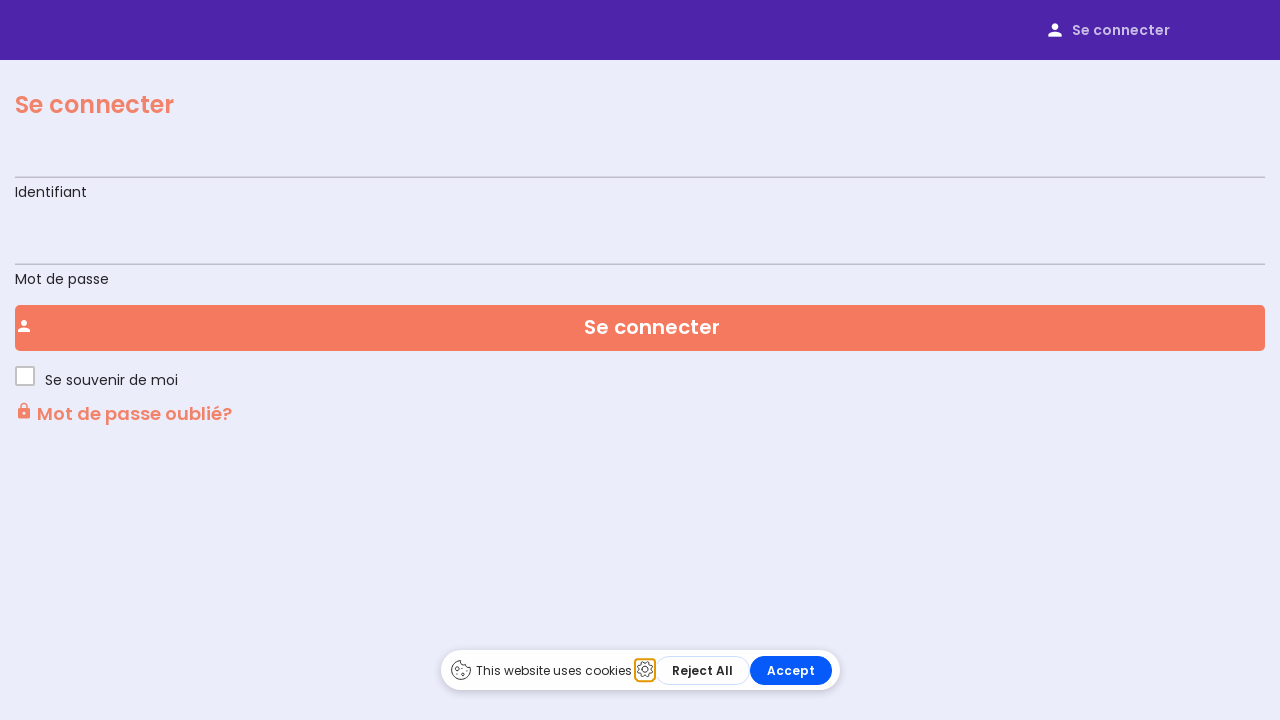

--- FILE ---
content_type: text/html; charset=UTF-8
request_url: https://ecole53.fr/espace-eleves/replays-entrepreneur/
body_size: 78343
content:
<!DOCTYPE html>
<html lang="fr-FR" prefix="og: https://ogp.me/ns#">
<head>
	<meta charset="UTF-8" />
	<meta name="viewport" content="width=device-width, initial-scale=1.0" />
	<link rel="pingback" href="https://ecole53.fr/xmlrpc.php">

	<script data-cfasync="false" data-no-defer="1" data-no-minify="1" data-no-optimize="1">var ewww_webp_supported=!1;function check_webp_feature(A,e){var w;e=void 0!==e?e:function(){},ewww_webp_supported?e(ewww_webp_supported):((w=new Image).onload=function(){ewww_webp_supported=0<w.width&&0<w.height,e&&e(ewww_webp_supported)},w.onerror=function(){e&&e(!1)},w.src="data:image/webp;base64,"+{alpha:"UklGRkoAAABXRUJQVlA4WAoAAAAQAAAAAAAAAAAAQUxQSAwAAAARBxAR/Q9ERP8DAABWUDggGAAAABQBAJ0BKgEAAQAAAP4AAA3AAP7mtQAAAA=="}[A])}check_webp_feature("alpha");</script><script data-cfasync="false" data-no-defer="1" data-no-minify="1" data-no-optimize="1">var Arrive=function(c,w){"use strict";if(c.MutationObserver&&"undefined"!=typeof HTMLElement){var r,a=0,u=(r=HTMLElement.prototype.matches||HTMLElement.prototype.webkitMatchesSelector||HTMLElement.prototype.mozMatchesSelector||HTMLElement.prototype.msMatchesSelector,{matchesSelector:function(e,t){return e instanceof HTMLElement&&r.call(e,t)},addMethod:function(e,t,r){var a=e[t];e[t]=function(){return r.length==arguments.length?r.apply(this,arguments):"function"==typeof a?a.apply(this,arguments):void 0}},callCallbacks:function(e,t){t&&t.options.onceOnly&&1==t.firedElems.length&&(e=[e[0]]);for(var r,a=0;r=e[a];a++)r&&r.callback&&r.callback.call(r.elem,r.elem);t&&t.options.onceOnly&&1==t.firedElems.length&&t.me.unbindEventWithSelectorAndCallback.call(t.target,t.selector,t.callback)},checkChildNodesRecursively:function(e,t,r,a){for(var i,n=0;i=e[n];n++)r(i,t,a)&&a.push({callback:t.callback,elem:i}),0<i.childNodes.length&&u.checkChildNodesRecursively(i.childNodes,t,r,a)},mergeArrays:function(e,t){var r,a={};for(r in e)e.hasOwnProperty(r)&&(a[r]=e[r]);for(r in t)t.hasOwnProperty(r)&&(a[r]=t[r]);return a},toElementsArray:function(e){return e=void 0!==e&&("number"!=typeof e.length||e===c)?[e]:e}}),e=(l.prototype.addEvent=function(e,t,r,a){a={target:e,selector:t,options:r,callback:a,firedElems:[]};return this._beforeAdding&&this._beforeAdding(a),this._eventsBucket.push(a),a},l.prototype.removeEvent=function(e){for(var t,r=this._eventsBucket.length-1;t=this._eventsBucket[r];r--)e(t)&&(this._beforeRemoving&&this._beforeRemoving(t),(t=this._eventsBucket.splice(r,1))&&t.length&&(t[0].callback=null))},l.prototype.beforeAdding=function(e){this._beforeAdding=e},l.prototype.beforeRemoving=function(e){this._beforeRemoving=e},l),t=function(i,n){var o=new e,l=this,s={fireOnAttributesModification:!1};return o.beforeAdding(function(t){var e=t.target;e!==c.document&&e!==c||(e=document.getElementsByTagName("html")[0]);var r=new MutationObserver(function(e){n.call(this,e,t)}),a=i(t.options);r.observe(e,a),t.observer=r,t.me=l}),o.beforeRemoving(function(e){e.observer.disconnect()}),this.bindEvent=function(e,t,r){t=u.mergeArrays(s,t);for(var a=u.toElementsArray(this),i=0;i<a.length;i++)o.addEvent(a[i],e,t,r)},this.unbindEvent=function(){var r=u.toElementsArray(this);o.removeEvent(function(e){for(var t=0;t<r.length;t++)if(this===w||e.target===r[t])return!0;return!1})},this.unbindEventWithSelectorOrCallback=function(r){var a=u.toElementsArray(this),i=r,e="function"==typeof r?function(e){for(var t=0;t<a.length;t++)if((this===w||e.target===a[t])&&e.callback===i)return!0;return!1}:function(e){for(var t=0;t<a.length;t++)if((this===w||e.target===a[t])&&e.selector===r)return!0;return!1};o.removeEvent(e)},this.unbindEventWithSelectorAndCallback=function(r,a){var i=u.toElementsArray(this);o.removeEvent(function(e){for(var t=0;t<i.length;t++)if((this===w||e.target===i[t])&&e.selector===r&&e.callback===a)return!0;return!1})},this},i=new function(){var s={fireOnAttributesModification:!1,onceOnly:!1,existing:!1};function n(e,t,r){return!(!u.matchesSelector(e,t.selector)||(e._id===w&&(e._id=a++),-1!=t.firedElems.indexOf(e._id)))&&(t.firedElems.push(e._id),!0)}var c=(i=new t(function(e){var t={attributes:!1,childList:!0,subtree:!0};return e.fireOnAttributesModification&&(t.attributes=!0),t},function(e,i){e.forEach(function(e){var t=e.addedNodes,r=e.target,a=[];null!==t&&0<t.length?u.checkChildNodesRecursively(t,i,n,a):"attributes"===e.type&&n(r,i)&&a.push({callback:i.callback,elem:r}),u.callCallbacks(a,i)})})).bindEvent;return i.bindEvent=function(e,t,r){t=void 0===r?(r=t,s):u.mergeArrays(s,t);var a=u.toElementsArray(this);if(t.existing){for(var i=[],n=0;n<a.length;n++)for(var o=a[n].querySelectorAll(e),l=0;l<o.length;l++)i.push({callback:r,elem:o[l]});if(t.onceOnly&&i.length)return r.call(i[0].elem,i[0].elem);setTimeout(u.callCallbacks,1,i)}c.call(this,e,t,r)},i},o=new function(){var a={};function i(e,t){return u.matchesSelector(e,t.selector)}var n=(o=new t(function(){return{childList:!0,subtree:!0}},function(e,r){e.forEach(function(e){var t=e.removedNodes,e=[];null!==t&&0<t.length&&u.checkChildNodesRecursively(t,r,i,e),u.callCallbacks(e,r)})})).bindEvent;return o.bindEvent=function(e,t,r){t=void 0===r?(r=t,a):u.mergeArrays(a,t),n.call(this,e,t,r)},o};d(HTMLElement.prototype),d(NodeList.prototype),d(HTMLCollection.prototype),d(HTMLDocument.prototype),d(Window.prototype);var n={};return s(i,n,"unbindAllArrive"),s(o,n,"unbindAllLeave"),n}function l(){this._eventsBucket=[],this._beforeAdding=null,this._beforeRemoving=null}function s(e,t,r){u.addMethod(t,r,e.unbindEvent),u.addMethod(t,r,e.unbindEventWithSelectorOrCallback),u.addMethod(t,r,e.unbindEventWithSelectorAndCallback)}function d(e){e.arrive=i.bindEvent,s(i,e,"unbindArrive"),e.leave=o.bindEvent,s(o,e,"unbindLeave")}}(window,void 0),ewww_webp_supported=!1;function check_webp_feature(e,t){var r;ewww_webp_supported?t(ewww_webp_supported):((r=new Image).onload=function(){ewww_webp_supported=0<r.width&&0<r.height,t(ewww_webp_supported)},r.onerror=function(){t(!1)},r.src="data:image/webp;base64,"+{alpha:"UklGRkoAAABXRUJQVlA4WAoAAAAQAAAAAAAAAAAAQUxQSAwAAAARBxAR/Q9ERP8DAABWUDggGAAAABQBAJ0BKgEAAQAAAP4AAA3AAP7mtQAAAA==",animation:"UklGRlIAAABXRUJQVlA4WAoAAAASAAAAAAAAAAAAQU5JTQYAAAD/////AABBTk1GJgAAAAAAAAAAAAAAAAAAAGQAAABWUDhMDQAAAC8AAAAQBxAREYiI/gcA"}[e])}function ewwwLoadImages(e){if(e){for(var t=document.querySelectorAll(".batch-image img, .image-wrapper a, .ngg-pro-masonry-item a, .ngg-galleria-offscreen-seo-wrapper a"),r=0,a=t.length;r<a;r++)ewwwAttr(t[r],"data-src",t[r].getAttribute("data-webp")),ewwwAttr(t[r],"data-thumbnail",t[r].getAttribute("data-webp-thumbnail"));for(var i=document.querySelectorAll("div.woocommerce-product-gallery__image"),r=0,a=i.length;r<a;r++)ewwwAttr(i[r],"data-thumb",i[r].getAttribute("data-webp-thumb"))}for(var n=document.querySelectorAll("video"),r=0,a=n.length;r<a;r++)ewwwAttr(n[r],"poster",e?n[r].getAttribute("data-poster-webp"):n[r].getAttribute("data-poster-image"));for(var o,l=document.querySelectorAll("img.ewww_webp_lazy_load"),r=0,a=l.length;r<a;r++)e&&(ewwwAttr(l[r],"data-lazy-srcset",l[r].getAttribute("data-lazy-srcset-webp")),ewwwAttr(l[r],"data-srcset",l[r].getAttribute("data-srcset-webp")),ewwwAttr(l[r],"data-lazy-src",l[r].getAttribute("data-lazy-src-webp")),ewwwAttr(l[r],"data-src",l[r].getAttribute("data-src-webp")),ewwwAttr(l[r],"data-orig-file",l[r].getAttribute("data-webp-orig-file")),ewwwAttr(l[r],"data-medium-file",l[r].getAttribute("data-webp-medium-file")),ewwwAttr(l[r],"data-large-file",l[r].getAttribute("data-webp-large-file")),null!=(o=l[r].getAttribute("srcset"))&&!1!==o&&o.includes("R0lGOD")&&ewwwAttr(l[r],"src",l[r].getAttribute("data-lazy-src-webp"))),l[r].className=l[r].className.replace(/\bewww_webp_lazy_load\b/,"");for(var s=document.querySelectorAll(".ewww_webp"),r=0,a=s.length;r<a;r++)e?(ewwwAttr(s[r],"srcset",s[r].getAttribute("data-srcset-webp")),ewwwAttr(s[r],"src",s[r].getAttribute("data-src-webp")),ewwwAttr(s[r],"data-orig-file",s[r].getAttribute("data-webp-orig-file")),ewwwAttr(s[r],"data-medium-file",s[r].getAttribute("data-webp-medium-file")),ewwwAttr(s[r],"data-large-file",s[r].getAttribute("data-webp-large-file")),ewwwAttr(s[r],"data-large_image",s[r].getAttribute("data-webp-large_image")),ewwwAttr(s[r],"data-src",s[r].getAttribute("data-webp-src"))):(ewwwAttr(s[r],"srcset",s[r].getAttribute("data-srcset-img")),ewwwAttr(s[r],"src",s[r].getAttribute("data-src-img"))),s[r].className=s[r].className.replace(/\bewww_webp\b/,"ewww_webp_loaded");window.jQuery&&jQuery.fn.isotope&&jQuery.fn.imagesLoaded&&(jQuery(".fusion-posts-container-infinite").imagesLoaded(function(){jQuery(".fusion-posts-container-infinite").hasClass("isotope")&&jQuery(".fusion-posts-container-infinite").isotope()}),jQuery(".fusion-portfolio:not(.fusion-recent-works) .fusion-portfolio-wrapper").imagesLoaded(function(){jQuery(".fusion-portfolio:not(.fusion-recent-works) .fusion-portfolio-wrapper").isotope()}))}function ewwwWebPInit(e){ewwwLoadImages(e),ewwwNggLoadGalleries(e),document.arrive(".ewww_webp",function(){ewwwLoadImages(e)}),document.arrive(".ewww_webp_lazy_load",function(){ewwwLoadImages(e)}),document.arrive("videos",function(){ewwwLoadImages(e)}),"loading"==document.readyState?document.addEventListener("DOMContentLoaded",ewwwJSONParserInit):("undefined"!=typeof galleries&&ewwwNggParseGalleries(e),ewwwWooParseVariations(e))}function ewwwAttr(e,t,r){null!=r&&!1!==r&&e.setAttribute(t,r)}function ewwwJSONParserInit(){"undefined"!=typeof galleries&&check_webp_feature("alpha",ewwwNggParseGalleries),check_webp_feature("alpha",ewwwWooParseVariations)}function ewwwWooParseVariations(e){if(e)for(var t=document.querySelectorAll("form.variations_form"),r=0,a=t.length;r<a;r++){var i=t[r].getAttribute("data-product_variations"),n=!1;try{for(var o in i=JSON.parse(i))void 0!==i[o]&&void 0!==i[o].image&&(void 0!==i[o].image.src_webp&&(i[o].image.src=i[o].image.src_webp,n=!0),void 0!==i[o].image.srcset_webp&&(i[o].image.srcset=i[o].image.srcset_webp,n=!0),void 0!==i[o].image.full_src_webp&&(i[o].image.full_src=i[o].image.full_src_webp,n=!0),void 0!==i[o].image.gallery_thumbnail_src_webp&&(i[o].image.gallery_thumbnail_src=i[o].image.gallery_thumbnail_src_webp,n=!0),void 0!==i[o].image.thumb_src_webp&&(i[o].image.thumb_src=i[o].image.thumb_src_webp,n=!0));n&&ewwwAttr(t[r],"data-product_variations",JSON.stringify(i))}catch(e){}}}function ewwwNggParseGalleries(e){if(e)for(var t in galleries){var r=galleries[t];galleries[t].images_list=ewwwNggParseImageList(r.images_list)}}function ewwwNggLoadGalleries(e){e&&document.addEventListener("ngg.galleria.themeadded",function(e,t){window.ngg_galleria._create_backup=window.ngg_galleria.create,window.ngg_galleria.create=function(e,t){var r=$(e).data("id");return galleries["gallery_"+r].images_list=ewwwNggParseImageList(galleries["gallery_"+r].images_list),window.ngg_galleria._create_backup(e,t)}})}function ewwwNggParseImageList(e){for(var t in e){var r=e[t];if(void 0!==r["image-webp"]&&(e[t].image=r["image-webp"],delete e[t]["image-webp"]),void 0!==r["thumb-webp"]&&(e[t].thumb=r["thumb-webp"],delete e[t]["thumb-webp"]),void 0!==r.full_image_webp&&(e[t].full_image=r.full_image_webp,delete e[t].full_image_webp),void 0!==r.srcsets)for(var a in r.srcsets)nggSrcset=r.srcsets[a],void 0!==r.srcsets[a+"-webp"]&&(e[t].srcsets[a]=r.srcsets[a+"-webp"],delete e[t].srcsets[a+"-webp"]);if(void 0!==r.full_srcsets)for(var i in r.full_srcsets)nggFSrcset=r.full_srcsets[i],void 0!==r.full_srcsets[i+"-webp"]&&(e[t].full_srcsets[i]=r.full_srcsets[i+"-webp"],delete e[t].full_srcsets[i+"-webp"])}return e}check_webp_feature("alpha",ewwwWebPInit);</script>	<style>img:is([sizes="auto" i], [sizes^="auto," i]) { contain-intrinsic-size: 3000px 1500px }</style>
	<!-- Google Tag Manager -->
<script>
(function(w,d,s,l,i){w[l]=w[l]||[];w[l].push({'gtm.start':
new Date().getTime(),event:'gtm.js'});var f=d.getElementsByTagName(s)[0],
j=d.createElement(s),dl=l!='dataLayer'?'&l='+l:'';j.async=true;j.src=
'https://www.googletagmanager.com/gtm.js?id=GTM-W72GF37'+dl;f.parentNode.insertBefore(j,f);
})(window,document,'script','dataLayer','GTM-W72GF37');
</script>
<!-- End Google Tag Manager -->

<script src="[data-uri]" defer></script><script type="text/javascript" src="https://app.getterms.io/cookie-consent/embed/1ce02597-3926-4d42-966b-72415df9c801" defer data-deferred="1"></script>

<!-- Optimisation des moteurs de recherche par Rank Math - https://rankmath.com/ -->
<title>Replays Entrepreneur - École 5.3</title>
<meta name="description" content="Le prochain atelier sera le jeudi 22 janvier à 12h30"/>
<meta name="robots" content="follow, index, max-snippet:-1, max-video-preview:-1, max-image-preview:large"/>
<link rel="canonical" href="https://ecole53.fr/espace-eleves/replays-entrepreneur/" />
<meta property="og:locale" content="fr_FR" />
<meta property="og:type" content="article" />
<meta property="og:title" content="Replays Entrepreneur - École 5.3" />
<meta property="og:description" content="Le prochain atelier sera le jeudi 22 janvier à 12h30" />
<meta property="og:url" content="https://ecole53.fr/espace-eleves/replays-entrepreneur/" />
<meta property="og:site_name" content="École 5.3" />
<meta property="article:publisher" content="https://www.facebook.com/ecole5.3" />
<meta property="og:updated_time" content="2026-01-16T12:02:11+01:00" />
<meta property="og:image" content="https://ecole53.fr/wp-content/uploads/2023/12/mindmapping-atelier-1200bis.jpeg" />
<meta property="og:image:secure_url" content="https://ecole53.fr/wp-content/uploads/2023/12/mindmapping-atelier-1200bis.jpeg" />
<meta property="og:image:width" content="1200" />
<meta property="og:image:height" content="675" />
<meta property="og:image:alt" content="Replays Entrepreneur" />
<meta property="og:image:type" content="image/jpeg" />
<meta name="twitter:card" content="summary_large_image" />
<meta name="twitter:title" content="Replays Entrepreneur - École 5.3" />
<meta name="twitter:description" content="Le prochain atelier sera le jeudi 22 janvier à 12h30" />
<meta name="twitter:image" content="https://ecole53.fr/wp-content/uploads/2023/12/mindmapping-atelier-1200bis.jpeg" />
<meta name="twitter:label1" content="Temps de lecture" />
<meta name="twitter:data1" content="3 minutes" />
<script type="application/ld+json" class="rank-math-schema">{"@context":"https://schema.org","@graph":[{"@type":"BreadcrumbList","@id":"https://ecole53.fr/espace-eleves/replays-entrepreneur/#breadcrumb","itemListElement":[{"@type":"ListItem","position":"1","item":{"@id":"https://ecole53.fr","name":"Accueil"}},{"@type":"ListItem","position":"2","item":{"@id":"https://ecole53.fr/espace-eleves/","name":"Espace \u00e9l\u00e8ves"}},{"@type":"ListItem","position":"3","item":{"@id":"https://ecole53.fr/espace-eleves/replays-entrepreneur/","name":"Replays Entrepreneur"}}]}]}</script>
<!-- /Extension Rank Math WordPress SEO -->

<link rel='dns-prefetch' href='//js.hs-scripts.com' />
<link rel='dns-prefetch' href='//api.tiles.mapbox.com' />
<link rel='dns-prefetch' href='//cdnjs.cloudflare.com' />
<link rel='dns-prefetch' href='//fonts.googleapis.com' />
<!-- WP Fusion --><style type="text/css">.woocommerce .product .variations option:disabled { display: none; } </style>
<link rel='stylesheet' id='premium-addons-css' href='https://ecole53.fr/wp-content/plugins/premium-addons-for-elementor/assets/frontend/min-css/premium-addons.min.css' type='text/css' media='all' />
<link rel='stylesheet' id='embedpress-plyr-css-css' href='https://ecole53.fr/wp-content/plugins/embedpress/assets/css/plyr.css' type='text/css' media='all' />
<link rel='stylesheet' id='embedpress-carousel-vendor-css-css' href='https://ecole53.fr/wp-content/plugins/embedpress/assets/css/carousel.min.css' type='text/css' media='all' />
<link rel='stylesheet' id='embedpress-glider-css-css' href='https://ecole53.fr/wp-content/plugins/embedpress/assets/css/glider.min.css' type='text/css' media='all' />
<link rel='stylesheet' id='embedpress-css-css' href='https://ecole53.fr/wp-content/plugins/embedpress/assets/css/embedpress.css' type='text/css' media='all' />
<link rel='stylesheet' id='embedpress-meetup-events-css' href='https://ecole53.fr/wp-content/plugins/embedpress/assets/css/meetup-events.css' type='text/css' media='all' />
<link rel='stylesheet' id='embedpress-blocks-style-css' href='https://ecole53.fr/wp-content/plugins/embedpress/assets/css/blocks.build.css' type='text/css' media='all' />
<style id='classic-theme-styles-inline-css' type='text/css'>
/*! This file is auto-generated */
.wp-block-button__link{color:#fff;background-color:#32373c;border-radius:9999px;box-shadow:none;text-decoration:none;padding:calc(.667em + 2px) calc(1.333em + 2px);font-size:1.125em}.wp-block-file__button{background:#32373c;color:#fff;text-decoration:none}
</style>
<link rel='stylesheet' id='betterdocs-blocks-category-slate-layout-css' href='https://ecole53.fr/wp-content/plugins/betterdocs/assets/blocks/category-slate-layout/default.css' type='text/css' media='all' />
<link rel='stylesheet' id='wp-components-css' href='https://ecole53.fr/wp-includes/css/dist/components/style.min.css' type='text/css' media='all' />
<link rel='stylesheet' id='wp-preferences-css' href='https://ecole53.fr/wp-includes/css/dist/preferences/style.min.css' type='text/css' media='all' />
<link rel='stylesheet' id='wp-block-editor-css' href='https://ecole53.fr/wp-includes/css/dist/block-editor/style.min.css' type='text/css' media='all' />
<link rel='stylesheet' id='wp-reusable-blocks-css' href='https://ecole53.fr/wp-includes/css/dist/reusable-blocks/style.min.css' type='text/css' media='all' />
<link rel='stylesheet' id='wp-patterns-css' href='https://ecole53.fr/wp-includes/css/dist/patterns/style.min.css' type='text/css' media='all' />
<link rel='stylesheet' id='wp-editor-css' href='https://ecole53.fr/wp-includes/css/dist/editor/style.min.css' type='text/css' media='all' />
<link rel='stylesheet' id='embedpress_pro-cgb-style-css-css' href='https://ecole53.fr/wp-content/plugins/embedpress-pro/Gutenberg/dist/blocks.style.build.css' type='text/css' media='all' />
<style id='global-styles-inline-css' type='text/css'>
:root{--wp--preset--aspect-ratio--square: 1;--wp--preset--aspect-ratio--4-3: 4/3;--wp--preset--aspect-ratio--3-4: 3/4;--wp--preset--aspect-ratio--3-2: 3/2;--wp--preset--aspect-ratio--2-3: 2/3;--wp--preset--aspect-ratio--16-9: 16/9;--wp--preset--aspect-ratio--9-16: 9/16;--wp--preset--color--black: #000000;--wp--preset--color--cyan-bluish-gray: #abb8c3;--wp--preset--color--white: #ffffff;--wp--preset--color--pale-pink: #f78da7;--wp--preset--color--vivid-red: #cf2e2e;--wp--preset--color--luminous-vivid-orange: #ff6900;--wp--preset--color--luminous-vivid-amber: #fcb900;--wp--preset--color--light-green-cyan: #7bdcb5;--wp--preset--color--vivid-green-cyan: #00d084;--wp--preset--color--pale-cyan-blue: #8ed1fc;--wp--preset--color--vivid-cyan-blue: #0693e3;--wp--preset--color--vivid-purple: #9b51e0;--wp--preset--gradient--vivid-cyan-blue-to-vivid-purple: linear-gradient(135deg,rgba(6,147,227,1) 0%,rgb(155,81,224) 100%);--wp--preset--gradient--light-green-cyan-to-vivid-green-cyan: linear-gradient(135deg,rgb(122,220,180) 0%,rgb(0,208,130) 100%);--wp--preset--gradient--luminous-vivid-amber-to-luminous-vivid-orange: linear-gradient(135deg,rgba(252,185,0,1) 0%,rgba(255,105,0,1) 100%);--wp--preset--gradient--luminous-vivid-orange-to-vivid-red: linear-gradient(135deg,rgba(255,105,0,1) 0%,rgb(207,46,46) 100%);--wp--preset--gradient--very-light-gray-to-cyan-bluish-gray: linear-gradient(135deg,rgb(238,238,238) 0%,rgb(169,184,195) 100%);--wp--preset--gradient--cool-to-warm-spectrum: linear-gradient(135deg,rgb(74,234,220) 0%,rgb(151,120,209) 20%,rgb(207,42,186) 40%,rgb(238,44,130) 60%,rgb(251,105,98) 80%,rgb(254,248,76) 100%);--wp--preset--gradient--blush-light-purple: linear-gradient(135deg,rgb(255,206,236) 0%,rgb(152,150,240) 100%);--wp--preset--gradient--blush-bordeaux: linear-gradient(135deg,rgb(254,205,165) 0%,rgb(254,45,45) 50%,rgb(107,0,62) 100%);--wp--preset--gradient--luminous-dusk: linear-gradient(135deg,rgb(255,203,112) 0%,rgb(199,81,192) 50%,rgb(65,88,208) 100%);--wp--preset--gradient--pale-ocean: linear-gradient(135deg,rgb(255,245,203) 0%,rgb(182,227,212) 50%,rgb(51,167,181) 100%);--wp--preset--gradient--electric-grass: linear-gradient(135deg,rgb(202,248,128) 0%,rgb(113,206,126) 100%);--wp--preset--gradient--midnight: linear-gradient(135deg,rgb(2,3,129) 0%,rgb(40,116,252) 100%);--wp--preset--font-size--small: 13px;--wp--preset--font-size--medium: 20px;--wp--preset--font-size--large: 36px;--wp--preset--font-size--x-large: 42px;--wp--preset--spacing--20: 0.44rem;--wp--preset--spacing--30: 0.67rem;--wp--preset--spacing--40: 1rem;--wp--preset--spacing--50: 1.5rem;--wp--preset--spacing--60: 2.25rem;--wp--preset--spacing--70: 3.38rem;--wp--preset--spacing--80: 5.06rem;--wp--preset--shadow--natural: 6px 6px 9px rgba(0, 0, 0, 0.2);--wp--preset--shadow--deep: 12px 12px 50px rgba(0, 0, 0, 0.4);--wp--preset--shadow--sharp: 6px 6px 0px rgba(0, 0, 0, 0.2);--wp--preset--shadow--outlined: 6px 6px 0px -3px rgba(255, 255, 255, 1), 6px 6px rgba(0, 0, 0, 1);--wp--preset--shadow--crisp: 6px 6px 0px rgba(0, 0, 0, 1);}:where(.is-layout-flex){gap: 0.5em;}:where(.is-layout-grid){gap: 0.5em;}body .is-layout-flex{display: flex;}.is-layout-flex{flex-wrap: wrap;align-items: center;}.is-layout-flex > :is(*, div){margin: 0;}body .is-layout-grid{display: grid;}.is-layout-grid > :is(*, div){margin: 0;}:where(.wp-block-columns.is-layout-flex){gap: 2em;}:where(.wp-block-columns.is-layout-grid){gap: 2em;}:where(.wp-block-post-template.is-layout-flex){gap: 1.25em;}:where(.wp-block-post-template.is-layout-grid){gap: 1.25em;}.has-black-color{color: var(--wp--preset--color--black) !important;}.has-cyan-bluish-gray-color{color: var(--wp--preset--color--cyan-bluish-gray) !important;}.has-white-color{color: var(--wp--preset--color--white) !important;}.has-pale-pink-color{color: var(--wp--preset--color--pale-pink) !important;}.has-vivid-red-color{color: var(--wp--preset--color--vivid-red) !important;}.has-luminous-vivid-orange-color{color: var(--wp--preset--color--luminous-vivid-orange) !important;}.has-luminous-vivid-amber-color{color: var(--wp--preset--color--luminous-vivid-amber) !important;}.has-light-green-cyan-color{color: var(--wp--preset--color--light-green-cyan) !important;}.has-vivid-green-cyan-color{color: var(--wp--preset--color--vivid-green-cyan) !important;}.has-pale-cyan-blue-color{color: var(--wp--preset--color--pale-cyan-blue) !important;}.has-vivid-cyan-blue-color{color: var(--wp--preset--color--vivid-cyan-blue) !important;}.has-vivid-purple-color{color: var(--wp--preset--color--vivid-purple) !important;}.has-black-background-color{background-color: var(--wp--preset--color--black) !important;}.has-cyan-bluish-gray-background-color{background-color: var(--wp--preset--color--cyan-bluish-gray) !important;}.has-white-background-color{background-color: var(--wp--preset--color--white) !important;}.has-pale-pink-background-color{background-color: var(--wp--preset--color--pale-pink) !important;}.has-vivid-red-background-color{background-color: var(--wp--preset--color--vivid-red) !important;}.has-luminous-vivid-orange-background-color{background-color: var(--wp--preset--color--luminous-vivid-orange) !important;}.has-luminous-vivid-amber-background-color{background-color: var(--wp--preset--color--luminous-vivid-amber) !important;}.has-light-green-cyan-background-color{background-color: var(--wp--preset--color--light-green-cyan) !important;}.has-vivid-green-cyan-background-color{background-color: var(--wp--preset--color--vivid-green-cyan) !important;}.has-pale-cyan-blue-background-color{background-color: var(--wp--preset--color--pale-cyan-blue) !important;}.has-vivid-cyan-blue-background-color{background-color: var(--wp--preset--color--vivid-cyan-blue) !important;}.has-vivid-purple-background-color{background-color: var(--wp--preset--color--vivid-purple) !important;}.has-black-border-color{border-color: var(--wp--preset--color--black) !important;}.has-cyan-bluish-gray-border-color{border-color: var(--wp--preset--color--cyan-bluish-gray) !important;}.has-white-border-color{border-color: var(--wp--preset--color--white) !important;}.has-pale-pink-border-color{border-color: var(--wp--preset--color--pale-pink) !important;}.has-vivid-red-border-color{border-color: var(--wp--preset--color--vivid-red) !important;}.has-luminous-vivid-orange-border-color{border-color: var(--wp--preset--color--luminous-vivid-orange) !important;}.has-luminous-vivid-amber-border-color{border-color: var(--wp--preset--color--luminous-vivid-amber) !important;}.has-light-green-cyan-border-color{border-color: var(--wp--preset--color--light-green-cyan) !important;}.has-vivid-green-cyan-border-color{border-color: var(--wp--preset--color--vivid-green-cyan) !important;}.has-pale-cyan-blue-border-color{border-color: var(--wp--preset--color--pale-cyan-blue) !important;}.has-vivid-cyan-blue-border-color{border-color: var(--wp--preset--color--vivid-cyan-blue) !important;}.has-vivid-purple-border-color{border-color: var(--wp--preset--color--vivid-purple) !important;}.has-vivid-cyan-blue-to-vivid-purple-gradient-background{background: var(--wp--preset--gradient--vivid-cyan-blue-to-vivid-purple) !important;}.has-light-green-cyan-to-vivid-green-cyan-gradient-background{background: var(--wp--preset--gradient--light-green-cyan-to-vivid-green-cyan) !important;}.has-luminous-vivid-amber-to-luminous-vivid-orange-gradient-background{background: var(--wp--preset--gradient--luminous-vivid-amber-to-luminous-vivid-orange) !important;}.has-luminous-vivid-orange-to-vivid-red-gradient-background{background: var(--wp--preset--gradient--luminous-vivid-orange-to-vivid-red) !important;}.has-very-light-gray-to-cyan-bluish-gray-gradient-background{background: var(--wp--preset--gradient--very-light-gray-to-cyan-bluish-gray) !important;}.has-cool-to-warm-spectrum-gradient-background{background: var(--wp--preset--gradient--cool-to-warm-spectrum) !important;}.has-blush-light-purple-gradient-background{background: var(--wp--preset--gradient--blush-light-purple) !important;}.has-blush-bordeaux-gradient-background{background: var(--wp--preset--gradient--blush-bordeaux) !important;}.has-luminous-dusk-gradient-background{background: var(--wp--preset--gradient--luminous-dusk) !important;}.has-pale-ocean-gradient-background{background: var(--wp--preset--gradient--pale-ocean) !important;}.has-electric-grass-gradient-background{background: var(--wp--preset--gradient--electric-grass) !important;}.has-midnight-gradient-background{background: var(--wp--preset--gradient--midnight) !important;}.has-small-font-size{font-size: var(--wp--preset--font-size--small) !important;}.has-medium-font-size{font-size: var(--wp--preset--font-size--medium) !important;}.has-large-font-size{font-size: var(--wp--preset--font-size--large) !important;}.has-x-large-font-size{font-size: var(--wp--preset--font-size--x-large) !important;}
:where(.wp-block-post-template.is-layout-flex){gap: 1.25em;}:where(.wp-block-post-template.is-layout-grid){gap: 1.25em;}
:where(.wp-block-columns.is-layout-flex){gap: 2em;}:where(.wp-block-columns.is-layout-grid){gap: 2em;}
:root :where(.wp-block-pullquote){font-size: 1.5em;line-height: 1.6;}
</style>
<link rel='stylesheet' id='woocommerce-layout-css' href='https://ecole53.fr/wp-content/plugins/woocommerce/assets/css/woocommerce-layout.css' type='text/css' media='all' />
<link rel='stylesheet' id='woocommerce-smallscreen-css' href='https://ecole53.fr/wp-content/plugins/woocommerce/assets/css/woocommerce-smallscreen.css' type='text/css' media='only screen and (max-width: 768px)' />
<link rel='stylesheet' id='woocommerce-general-css' href='https://ecole53.fr/wp-content/plugins/woocommerce/assets/css/woocommerce.css' type='text/css' media='all' />
<style id='woocommerce-inline-inline-css' type='text/css'>
.woocommerce form .form-row .required { visibility: visible; }
</style>
<link rel='stylesheet' id='url-shortify-css' href='https://ecole53.fr/wp-content/plugins/url-shortify/lite/dist/styles/url-shortify.css' type='text/css' media='all' />
<link rel='stylesheet' id='brands-styles-css' href='https://ecole53.fr/wp-content/plugins/woocommerce/assets/css/brands.css' type='text/css' media='all' />
<link rel='stylesheet' id='elementor-frontend-css' href='https://ecole53.fr/wp-content/plugins/elementor/assets/css/frontend.min.css' type='text/css' media='all' />
<style id='elementor-frontend-inline-css' type='text/css'>
@-webkit-keyframes ha_fadeIn{0%{opacity:0}to{opacity:1}}@keyframes ha_fadeIn{0%{opacity:0}to{opacity:1}}@-webkit-keyframes ha_zoomIn{0%{opacity:0;-webkit-transform:scale3d(.3,.3,.3);transform:scale3d(.3,.3,.3)}50%{opacity:1}}@keyframes ha_zoomIn{0%{opacity:0;-webkit-transform:scale3d(.3,.3,.3);transform:scale3d(.3,.3,.3)}50%{opacity:1}}@-webkit-keyframes ha_rollIn{0%{opacity:0;-webkit-transform:translate3d(-100%,0,0) rotate3d(0,0,1,-120deg);transform:translate3d(-100%,0,0) rotate3d(0,0,1,-120deg)}to{opacity:1}}@keyframes ha_rollIn{0%{opacity:0;-webkit-transform:translate3d(-100%,0,0) rotate3d(0,0,1,-120deg);transform:translate3d(-100%,0,0) rotate3d(0,0,1,-120deg)}to{opacity:1}}@-webkit-keyframes ha_bounce{0%,20%,53%,to{-webkit-animation-timing-function:cubic-bezier(.215,.61,.355,1);animation-timing-function:cubic-bezier(.215,.61,.355,1)}40%,43%{-webkit-transform:translate3d(0,-30px,0) scaleY(1.1);transform:translate3d(0,-30px,0) scaleY(1.1);-webkit-animation-timing-function:cubic-bezier(.755,.05,.855,.06);animation-timing-function:cubic-bezier(.755,.05,.855,.06)}70%{-webkit-transform:translate3d(0,-15px,0) scaleY(1.05);transform:translate3d(0,-15px,0) scaleY(1.05);-webkit-animation-timing-function:cubic-bezier(.755,.05,.855,.06);animation-timing-function:cubic-bezier(.755,.05,.855,.06)}80%{-webkit-transition-timing-function:cubic-bezier(.215,.61,.355,1);transition-timing-function:cubic-bezier(.215,.61,.355,1);-webkit-transform:translate3d(0,0,0) scaleY(.95);transform:translate3d(0,0,0) scaleY(.95)}90%{-webkit-transform:translate3d(0,-4px,0) scaleY(1.02);transform:translate3d(0,-4px,0) scaleY(1.02)}}@keyframes ha_bounce{0%,20%,53%,to{-webkit-animation-timing-function:cubic-bezier(.215,.61,.355,1);animation-timing-function:cubic-bezier(.215,.61,.355,1)}40%,43%{-webkit-transform:translate3d(0,-30px,0) scaleY(1.1);transform:translate3d(0,-30px,0) scaleY(1.1);-webkit-animation-timing-function:cubic-bezier(.755,.05,.855,.06);animation-timing-function:cubic-bezier(.755,.05,.855,.06)}70%{-webkit-transform:translate3d(0,-15px,0) scaleY(1.05);transform:translate3d(0,-15px,0) scaleY(1.05);-webkit-animation-timing-function:cubic-bezier(.755,.05,.855,.06);animation-timing-function:cubic-bezier(.755,.05,.855,.06)}80%{-webkit-transition-timing-function:cubic-bezier(.215,.61,.355,1);transition-timing-function:cubic-bezier(.215,.61,.355,1);-webkit-transform:translate3d(0,0,0) scaleY(.95);transform:translate3d(0,0,0) scaleY(.95)}90%{-webkit-transform:translate3d(0,-4px,0) scaleY(1.02);transform:translate3d(0,-4px,0) scaleY(1.02)}}@-webkit-keyframes ha_bounceIn{0%,20%,40%,60%,80%,to{-webkit-animation-timing-function:cubic-bezier(.215,.61,.355,1);animation-timing-function:cubic-bezier(.215,.61,.355,1)}0%{opacity:0;-webkit-transform:scale3d(.3,.3,.3);transform:scale3d(.3,.3,.3)}20%{-webkit-transform:scale3d(1.1,1.1,1.1);transform:scale3d(1.1,1.1,1.1)}40%{-webkit-transform:scale3d(.9,.9,.9);transform:scale3d(.9,.9,.9)}60%{opacity:1;-webkit-transform:scale3d(1.03,1.03,1.03);transform:scale3d(1.03,1.03,1.03)}80%{-webkit-transform:scale3d(.97,.97,.97);transform:scale3d(.97,.97,.97)}to{opacity:1}}@keyframes ha_bounceIn{0%,20%,40%,60%,80%,to{-webkit-animation-timing-function:cubic-bezier(.215,.61,.355,1);animation-timing-function:cubic-bezier(.215,.61,.355,1)}0%{opacity:0;-webkit-transform:scale3d(.3,.3,.3);transform:scale3d(.3,.3,.3)}20%{-webkit-transform:scale3d(1.1,1.1,1.1);transform:scale3d(1.1,1.1,1.1)}40%{-webkit-transform:scale3d(.9,.9,.9);transform:scale3d(.9,.9,.9)}60%{opacity:1;-webkit-transform:scale3d(1.03,1.03,1.03);transform:scale3d(1.03,1.03,1.03)}80%{-webkit-transform:scale3d(.97,.97,.97);transform:scale3d(.97,.97,.97)}to{opacity:1}}@-webkit-keyframes ha_flipInX{0%{opacity:0;-webkit-transform:perspective(400px) rotate3d(1,0,0,90deg);transform:perspective(400px) rotate3d(1,0,0,90deg);-webkit-animation-timing-function:ease-in;animation-timing-function:ease-in}40%{-webkit-transform:perspective(400px) rotate3d(1,0,0,-20deg);transform:perspective(400px) rotate3d(1,0,0,-20deg);-webkit-animation-timing-function:ease-in;animation-timing-function:ease-in}60%{opacity:1;-webkit-transform:perspective(400px) rotate3d(1,0,0,10deg);transform:perspective(400px) rotate3d(1,0,0,10deg)}80%{-webkit-transform:perspective(400px) rotate3d(1,0,0,-5deg);transform:perspective(400px) rotate3d(1,0,0,-5deg)}}@keyframes ha_flipInX{0%{opacity:0;-webkit-transform:perspective(400px) rotate3d(1,0,0,90deg);transform:perspective(400px) rotate3d(1,0,0,90deg);-webkit-animation-timing-function:ease-in;animation-timing-function:ease-in}40%{-webkit-transform:perspective(400px) rotate3d(1,0,0,-20deg);transform:perspective(400px) rotate3d(1,0,0,-20deg);-webkit-animation-timing-function:ease-in;animation-timing-function:ease-in}60%{opacity:1;-webkit-transform:perspective(400px) rotate3d(1,0,0,10deg);transform:perspective(400px) rotate3d(1,0,0,10deg)}80%{-webkit-transform:perspective(400px) rotate3d(1,0,0,-5deg);transform:perspective(400px) rotate3d(1,0,0,-5deg)}}@-webkit-keyframes ha_flipInY{0%{opacity:0;-webkit-transform:perspective(400px) rotate3d(0,1,0,90deg);transform:perspective(400px) rotate3d(0,1,0,90deg);-webkit-animation-timing-function:ease-in;animation-timing-function:ease-in}40%{-webkit-transform:perspective(400px) rotate3d(0,1,0,-20deg);transform:perspective(400px) rotate3d(0,1,0,-20deg);-webkit-animation-timing-function:ease-in;animation-timing-function:ease-in}60%{opacity:1;-webkit-transform:perspective(400px) rotate3d(0,1,0,10deg);transform:perspective(400px) rotate3d(0,1,0,10deg)}80%{-webkit-transform:perspective(400px) rotate3d(0,1,0,-5deg);transform:perspective(400px) rotate3d(0,1,0,-5deg)}}@keyframes ha_flipInY{0%{opacity:0;-webkit-transform:perspective(400px) rotate3d(0,1,0,90deg);transform:perspective(400px) rotate3d(0,1,0,90deg);-webkit-animation-timing-function:ease-in;animation-timing-function:ease-in}40%{-webkit-transform:perspective(400px) rotate3d(0,1,0,-20deg);transform:perspective(400px) rotate3d(0,1,0,-20deg);-webkit-animation-timing-function:ease-in;animation-timing-function:ease-in}60%{opacity:1;-webkit-transform:perspective(400px) rotate3d(0,1,0,10deg);transform:perspective(400px) rotate3d(0,1,0,10deg)}80%{-webkit-transform:perspective(400px) rotate3d(0,1,0,-5deg);transform:perspective(400px) rotate3d(0,1,0,-5deg)}}@-webkit-keyframes ha_swing{20%{-webkit-transform:rotate3d(0,0,1,15deg);transform:rotate3d(0,0,1,15deg)}40%{-webkit-transform:rotate3d(0,0,1,-10deg);transform:rotate3d(0,0,1,-10deg)}60%{-webkit-transform:rotate3d(0,0,1,5deg);transform:rotate3d(0,0,1,5deg)}80%{-webkit-transform:rotate3d(0,0,1,-5deg);transform:rotate3d(0,0,1,-5deg)}}@keyframes ha_swing{20%{-webkit-transform:rotate3d(0,0,1,15deg);transform:rotate3d(0,0,1,15deg)}40%{-webkit-transform:rotate3d(0,0,1,-10deg);transform:rotate3d(0,0,1,-10deg)}60%{-webkit-transform:rotate3d(0,0,1,5deg);transform:rotate3d(0,0,1,5deg)}80%{-webkit-transform:rotate3d(0,0,1,-5deg);transform:rotate3d(0,0,1,-5deg)}}@-webkit-keyframes ha_slideInDown{0%{visibility:visible;-webkit-transform:translate3d(0,-100%,0);transform:translate3d(0,-100%,0)}}@keyframes ha_slideInDown{0%{visibility:visible;-webkit-transform:translate3d(0,-100%,0);transform:translate3d(0,-100%,0)}}@-webkit-keyframes ha_slideInUp{0%{visibility:visible;-webkit-transform:translate3d(0,100%,0);transform:translate3d(0,100%,0)}}@keyframes ha_slideInUp{0%{visibility:visible;-webkit-transform:translate3d(0,100%,0);transform:translate3d(0,100%,0)}}@-webkit-keyframes ha_slideInLeft{0%{visibility:visible;-webkit-transform:translate3d(-100%,0,0);transform:translate3d(-100%,0,0)}}@keyframes ha_slideInLeft{0%{visibility:visible;-webkit-transform:translate3d(-100%,0,0);transform:translate3d(-100%,0,0)}}@-webkit-keyframes ha_slideInRight{0%{visibility:visible;-webkit-transform:translate3d(100%,0,0);transform:translate3d(100%,0,0)}}@keyframes ha_slideInRight{0%{visibility:visible;-webkit-transform:translate3d(100%,0,0);transform:translate3d(100%,0,0)}}.ha_fadeIn{-webkit-animation-name:ha_fadeIn;animation-name:ha_fadeIn}.ha_zoomIn{-webkit-animation-name:ha_zoomIn;animation-name:ha_zoomIn}.ha_rollIn{-webkit-animation-name:ha_rollIn;animation-name:ha_rollIn}.ha_bounce{-webkit-transform-origin:center bottom;-ms-transform-origin:center bottom;transform-origin:center bottom;-webkit-animation-name:ha_bounce;animation-name:ha_bounce}.ha_bounceIn{-webkit-animation-name:ha_bounceIn;animation-name:ha_bounceIn;-webkit-animation-duration:.75s;-webkit-animation-duration:calc(var(--animate-duration)*.75);animation-duration:.75s;animation-duration:calc(var(--animate-duration)*.75)}.ha_flipInX,.ha_flipInY{-webkit-animation-name:ha_flipInX;animation-name:ha_flipInX;-webkit-backface-visibility:visible!important;backface-visibility:visible!important}.ha_flipInY{-webkit-animation-name:ha_flipInY;animation-name:ha_flipInY}.ha_swing{-webkit-transform-origin:top center;-ms-transform-origin:top center;transform-origin:top center;-webkit-animation-name:ha_swing;animation-name:ha_swing}.ha_slideInDown{-webkit-animation-name:ha_slideInDown;animation-name:ha_slideInDown}.ha_slideInUp{-webkit-animation-name:ha_slideInUp;animation-name:ha_slideInUp}.ha_slideInLeft{-webkit-animation-name:ha_slideInLeft;animation-name:ha_slideInLeft}.ha_slideInRight{-webkit-animation-name:ha_slideInRight;animation-name:ha_slideInRight}.ha-css-transform-yes{-webkit-transition-duration:var(--ha-tfx-transition-duration, .2s);transition-duration:var(--ha-tfx-transition-duration, .2s);-webkit-transition-property:-webkit-transform;transition-property:transform;transition-property:transform,-webkit-transform;-webkit-transform:translate(var(--ha-tfx-translate-x, 0),var(--ha-tfx-translate-y, 0)) scale(var(--ha-tfx-scale-x, 1),var(--ha-tfx-scale-y, 1)) skew(var(--ha-tfx-skew-x, 0),var(--ha-tfx-skew-y, 0)) rotateX(var(--ha-tfx-rotate-x, 0)) rotateY(var(--ha-tfx-rotate-y, 0)) rotateZ(var(--ha-tfx-rotate-z, 0));transform:translate(var(--ha-tfx-translate-x, 0),var(--ha-tfx-translate-y, 0)) scale(var(--ha-tfx-scale-x, 1),var(--ha-tfx-scale-y, 1)) skew(var(--ha-tfx-skew-x, 0),var(--ha-tfx-skew-y, 0)) rotateX(var(--ha-tfx-rotate-x, 0)) rotateY(var(--ha-tfx-rotate-y, 0)) rotateZ(var(--ha-tfx-rotate-z, 0))}.ha-css-transform-yes:hover{-webkit-transform:translate(var(--ha-tfx-translate-x-hover, var(--ha-tfx-translate-x, 0)),var(--ha-tfx-translate-y-hover, var(--ha-tfx-translate-y, 0))) scale(var(--ha-tfx-scale-x-hover, var(--ha-tfx-scale-x, 1)),var(--ha-tfx-scale-y-hover, var(--ha-tfx-scale-y, 1))) skew(var(--ha-tfx-skew-x-hover, var(--ha-tfx-skew-x, 0)),var(--ha-tfx-skew-y-hover, var(--ha-tfx-skew-y, 0))) rotateX(var(--ha-tfx-rotate-x-hover, var(--ha-tfx-rotate-x, 0))) rotateY(var(--ha-tfx-rotate-y-hover, var(--ha-tfx-rotate-y, 0))) rotateZ(var(--ha-tfx-rotate-z-hover, var(--ha-tfx-rotate-z, 0)));transform:translate(var(--ha-tfx-translate-x-hover, var(--ha-tfx-translate-x, 0)),var(--ha-tfx-translate-y-hover, var(--ha-tfx-translate-y, 0))) scale(var(--ha-tfx-scale-x-hover, var(--ha-tfx-scale-x, 1)),var(--ha-tfx-scale-y-hover, var(--ha-tfx-scale-y, 1))) skew(var(--ha-tfx-skew-x-hover, var(--ha-tfx-skew-x, 0)),var(--ha-tfx-skew-y-hover, var(--ha-tfx-skew-y, 0))) rotateX(var(--ha-tfx-rotate-x-hover, var(--ha-tfx-rotate-x, 0))) rotateY(var(--ha-tfx-rotate-y-hover, var(--ha-tfx-rotate-y, 0))) rotateZ(var(--ha-tfx-rotate-z-hover, var(--ha-tfx-rotate-z, 0)))}.happy-addon>.elementor-widget-container{word-wrap:break-word;overflow-wrap:break-word}.happy-addon>.elementor-widget-container,.happy-addon>.elementor-widget-container *{-webkit-box-sizing:border-box;box-sizing:border-box}.happy-addon:not(:has(.elementor-widget-container)),.happy-addon:not(:has(.elementor-widget-container)) *{-webkit-box-sizing:border-box;box-sizing:border-box;word-wrap:break-word;overflow-wrap:break-word}.happy-addon p:empty{display:none}.happy-addon .elementor-inline-editing{min-height:auto!important}.happy-addon-pro img{max-width:100%;height:auto;-o-object-fit:cover;object-fit:cover}.ha-screen-reader-text{position:absolute;overflow:hidden;clip:rect(1px,1px,1px,1px);margin:-1px;padding:0;width:1px;height:1px;border:0;word-wrap:normal!important;-webkit-clip-path:inset(50%);clip-path:inset(50%)}.ha-has-bg-overlay>.elementor-widget-container{position:relative;z-index:1}.ha-has-bg-overlay>.elementor-widget-container:before{position:absolute;top:0;left:0;z-index:-1;width:100%;height:100%;content:""}.ha-has-bg-overlay:not(:has(.elementor-widget-container)){position:relative;z-index:1}.ha-has-bg-overlay:not(:has(.elementor-widget-container)):before{position:absolute;top:0;left:0;z-index:-1;width:100%;height:100%;content:""}.ha-popup--is-enabled .ha-js-popup,.ha-popup--is-enabled .ha-js-popup img{cursor:-webkit-zoom-in!important;cursor:zoom-in!important}.mfp-wrap .mfp-arrow,.mfp-wrap .mfp-close{background-color:transparent}.mfp-wrap .mfp-arrow:focus,.mfp-wrap .mfp-close:focus{outline-width:thin}.ha-advanced-tooltip-enable{position:relative;cursor:pointer;--ha-tooltip-arrow-color:black;--ha-tooltip-arrow-distance:0}.ha-advanced-tooltip-enable .ha-advanced-tooltip-content{position:absolute;z-index:999;display:none;padding:5px 0;width:120px;height:auto;border-radius:6px;background-color:#000;color:#fff;text-align:center;opacity:0}.ha-advanced-tooltip-enable .ha-advanced-tooltip-content::after{position:absolute;border-width:5px;border-style:solid;content:""}.ha-advanced-tooltip-enable .ha-advanced-tooltip-content.no-arrow::after{visibility:hidden}.ha-advanced-tooltip-enable .ha-advanced-tooltip-content.show{display:inline-block;opacity:1}.ha-advanced-tooltip-enable.ha-advanced-tooltip-top .ha-advanced-tooltip-content,body[data-elementor-device-mode=tablet] .ha-advanced-tooltip-enable.ha-advanced-tooltip-tablet-top .ha-advanced-tooltip-content{top:unset;right:0;bottom:calc(101% + var(--ha-tooltip-arrow-distance));left:0;margin:0 auto}.ha-advanced-tooltip-enable.ha-advanced-tooltip-top .ha-advanced-tooltip-content::after,body[data-elementor-device-mode=tablet] .ha-advanced-tooltip-enable.ha-advanced-tooltip-tablet-top .ha-advanced-tooltip-content::after{top:100%;right:unset;bottom:unset;left:50%;border-color:var(--ha-tooltip-arrow-color) transparent transparent transparent;-webkit-transform:translateX(-50%);-ms-transform:translateX(-50%);transform:translateX(-50%)}.ha-advanced-tooltip-enable.ha-advanced-tooltip-bottom .ha-advanced-tooltip-content,body[data-elementor-device-mode=tablet] .ha-advanced-tooltip-enable.ha-advanced-tooltip-tablet-bottom .ha-advanced-tooltip-content{top:calc(101% + var(--ha-tooltip-arrow-distance));right:0;bottom:unset;left:0;margin:0 auto}.ha-advanced-tooltip-enable.ha-advanced-tooltip-bottom .ha-advanced-tooltip-content::after,body[data-elementor-device-mode=tablet] .ha-advanced-tooltip-enable.ha-advanced-tooltip-tablet-bottom .ha-advanced-tooltip-content::after{top:unset;right:unset;bottom:100%;left:50%;border-color:transparent transparent var(--ha-tooltip-arrow-color) transparent;-webkit-transform:translateX(-50%);-ms-transform:translateX(-50%);transform:translateX(-50%)}.ha-advanced-tooltip-enable.ha-advanced-tooltip-left .ha-advanced-tooltip-content,body[data-elementor-device-mode=tablet] .ha-advanced-tooltip-enable.ha-advanced-tooltip-tablet-left .ha-advanced-tooltip-content{top:50%;right:calc(101% + var(--ha-tooltip-arrow-distance));bottom:unset;left:unset;-webkit-transform:translateY(-50%);-ms-transform:translateY(-50%);transform:translateY(-50%)}.ha-advanced-tooltip-enable.ha-advanced-tooltip-left .ha-advanced-tooltip-content::after,body[data-elementor-device-mode=tablet] .ha-advanced-tooltip-enable.ha-advanced-tooltip-tablet-left .ha-advanced-tooltip-content::after{top:50%;right:unset;bottom:unset;left:100%;border-color:transparent transparent transparent var(--ha-tooltip-arrow-color);-webkit-transform:translateY(-50%);-ms-transform:translateY(-50%);transform:translateY(-50%)}.ha-advanced-tooltip-enable.ha-advanced-tooltip-right .ha-advanced-tooltip-content,body[data-elementor-device-mode=tablet] .ha-advanced-tooltip-enable.ha-advanced-tooltip-tablet-right .ha-advanced-tooltip-content{top:50%;right:unset;bottom:unset;left:calc(101% + var(--ha-tooltip-arrow-distance));-webkit-transform:translateY(-50%);-ms-transform:translateY(-50%);transform:translateY(-50%)}.ha-advanced-tooltip-enable.ha-advanced-tooltip-right .ha-advanced-tooltip-content::after,body[data-elementor-device-mode=tablet] .ha-advanced-tooltip-enable.ha-advanced-tooltip-tablet-right .ha-advanced-tooltip-content::after{top:50%;right:100%;bottom:unset;left:unset;border-color:transparent var(--ha-tooltip-arrow-color) transparent transparent;-webkit-transform:translateY(-50%);-ms-transform:translateY(-50%);transform:translateY(-50%)}body[data-elementor-device-mode=mobile] .ha-advanced-tooltip-enable.ha-advanced-tooltip-mobile-top .ha-advanced-tooltip-content{top:unset;right:0;bottom:calc(101% + var(--ha-tooltip-arrow-distance));left:0;margin:0 auto}body[data-elementor-device-mode=mobile] .ha-advanced-tooltip-enable.ha-advanced-tooltip-mobile-top .ha-advanced-tooltip-content::after{top:100%;right:unset;bottom:unset;left:50%;border-color:var(--ha-tooltip-arrow-color) transparent transparent transparent;-webkit-transform:translateX(-50%);-ms-transform:translateX(-50%);transform:translateX(-50%)}body[data-elementor-device-mode=mobile] .ha-advanced-tooltip-enable.ha-advanced-tooltip-mobile-bottom .ha-advanced-tooltip-content{top:calc(101% + var(--ha-tooltip-arrow-distance));right:0;bottom:unset;left:0;margin:0 auto}body[data-elementor-device-mode=mobile] .ha-advanced-tooltip-enable.ha-advanced-tooltip-mobile-bottom .ha-advanced-tooltip-content::after{top:unset;right:unset;bottom:100%;left:50%;border-color:transparent transparent var(--ha-tooltip-arrow-color) transparent;-webkit-transform:translateX(-50%);-ms-transform:translateX(-50%);transform:translateX(-50%)}body[data-elementor-device-mode=mobile] .ha-advanced-tooltip-enable.ha-advanced-tooltip-mobile-left .ha-advanced-tooltip-content{top:50%;right:calc(101% + var(--ha-tooltip-arrow-distance));bottom:unset;left:unset;-webkit-transform:translateY(-50%);-ms-transform:translateY(-50%);transform:translateY(-50%)}body[data-elementor-device-mode=mobile] .ha-advanced-tooltip-enable.ha-advanced-tooltip-mobile-left .ha-advanced-tooltip-content::after{top:50%;right:unset;bottom:unset;left:100%;border-color:transparent transparent transparent var(--ha-tooltip-arrow-color);-webkit-transform:translateY(-50%);-ms-transform:translateY(-50%);transform:translateY(-50%)}body[data-elementor-device-mode=mobile] .ha-advanced-tooltip-enable.ha-advanced-tooltip-mobile-right .ha-advanced-tooltip-content{top:50%;right:unset;bottom:unset;left:calc(101% + var(--ha-tooltip-arrow-distance));-webkit-transform:translateY(-50%);-ms-transform:translateY(-50%);transform:translateY(-50%)}body[data-elementor-device-mode=mobile] .ha-advanced-tooltip-enable.ha-advanced-tooltip-mobile-right .ha-advanced-tooltip-content::after{top:50%;right:100%;bottom:unset;left:unset;border-color:transparent var(--ha-tooltip-arrow-color) transparent transparent;-webkit-transform:translateY(-50%);-ms-transform:translateY(-50%);transform:translateY(-50%)}body.elementor-editor-active .happy-addon.ha-gravityforms .gform_wrapper{display:block!important}.ha-scroll-to-top-wrap.ha-scroll-to-top-hide{display:none}.ha-scroll-to-top-wrap.edit-mode,.ha-scroll-to-top-wrap.single-page-off{display:none!important}.ha-scroll-to-top-button{position:fixed;right:15px;bottom:15px;z-index:9999;display:-webkit-box;display:-webkit-flex;display:-ms-flexbox;display:flex;-webkit-box-align:center;-webkit-align-items:center;align-items:center;-ms-flex-align:center;-webkit-box-pack:center;-ms-flex-pack:center;-webkit-justify-content:center;justify-content:center;width:50px;height:50px;border-radius:50px;background-color:#5636d1;color:#fff;text-align:center;opacity:1;cursor:pointer;-webkit-transition:all .3s;transition:all .3s}.ha-scroll-to-top-button i{color:#fff;font-size:16px}.ha-scroll-to-top-button:hover{background-color:#e2498a}
</style>
<link rel='stylesheet' id='elementor-post-209-css' href='https://ecole53.fr/wp-content/uploads/elementor/css/post-209.css' type='text/css' media='all' />
<link rel='stylesheet' id='embedpress-elementor-css-css' href='https://ecole53.fr/wp-content/plugins/embedpress/assets/css/embedpress-elementor.css' type='text/css' media='all' />
<link rel='stylesheet' id='font-awesome-5-all-css' href='https://ecole53.fr/wp-content/plugins/elementor/assets/lib/font-awesome/css/all.min.css' type='text/css' media='all' />
<link rel='stylesheet' id='font-awesome-4-shim-css' href='https://ecole53.fr/wp-content/plugins/elementor/assets/lib/font-awesome/css/v4-shims.min.css' type='text/css' media='all' />
<link rel='stylesheet' id='widget-heading-css' href='https://ecole53.fr/wp-content/plugins/elementor/assets/css/widget-heading.min.css' type='text/css' media='all' />
<link rel='stylesheet' id='widget-image-css' href='https://ecole53.fr/wp-content/plugins/elementor/assets/css/widget-image.min.css' type='text/css' media='all' />
<link rel='stylesheet' id='widget-divider-css' href='https://ecole53.fr/wp-content/plugins/elementor/assets/css/widget-divider.min.css' type='text/css' media='all' />
<link rel='stylesheet' id='elementor-post-32073-css' href='https://ecole53.fr/wp-content/uploads/elementor/css/post-32073.css' type='text/css' media='all' />
<link rel='stylesheet' id='betterdocs-elementor-editor-css' href='https://ecole53.fr/wp-content/plugins/betterdocs/assets/elementor/css/betterdocs-el-edit.css' type='text/css' media='all' />
<link rel='stylesheet' id='ics-calendar-css' href='https://ecole53.fr/wp-content/plugins/ics-calendar-pro/vendors/ics-calendar/assets/style.min.css' type='text/css' media='all' />
<link rel='stylesheet' id='ics-calendar-pro-css' href='https://ecole53.fr/wp-content/plugins/ics-calendar-pro/assets/style.min.css' type='text/css' media='all' />
<style id='ics-calendar-pro-inline-css' type='text/css'>
.ics-calendar, .r34ics_lightbox{--r34ics--color--white:#ffffff !important;}.ics-calendar, .r34ics_lightbox{--r34ics--color--whitesmoke:#f5f5f5 !important;}.ics-calendar, .r34ics_lightbox{--r34ics--color--gainsboro:#dcdcdc !important;}.ics-calendar, .r34ics_lightbox{--r34ics--color--darkgray:#a9a9a9 !important;}.ics-calendar, .r34ics_lightbox{--r34ics--color--gray:#808080 !important;}.ics-calendar .ics-calendar-title, .ics-calendar .ics-calendar-label, .ics-calendar .ics-calendar-date{color:var(--r34ics--color--gray);}.ics-calendar, .r34ics_lightbox{--r34ics--color--dimgray:#696969 !important;}.ics-calendar, .r34ics_lightbox{--r34ics--color--black:#000000 !important;}.ics-calendar-sidebar{top:5em;}.ics-calendar .fc{--r34ics--fc--font--size:0.8rem !important;}.ics-calendar-month-grid, .ics-calendar-grid-wrapper, .ics-calendar-widget-grid{font-size:100% !important;}.ics-calendar-list-wrapper, .ics-calendar-sidebar, .ics-calendar-day-details{font-size:100% !important;}.ics-calendar{--r34ics--color--white:#ffffff;--r34ics--color--whitesmoke:#f5f5f5;--r34ics--color--gainsboro:#dcdcdc;--r34ics--color--darkgray:#a9a9a9;--r34ics--color--gray:#808080;--r34ics--color--dimgray:#696969;--r34ics--color--black:#000000;}
</style>
<link rel='preload stylesheet' as='style' onload="this.onload=null;this.rel='stylesheet'" id='mapbox-gl-css' href='https://api.tiles.mapbox.com/mapbox-gl-js/v1.9.0/mapbox-gl.css' type='text/css' media='all' />
<link rel='stylesheet' id='mylisting-mapbox-css' href='https://ecole53.fr/wp-content/themes/my-listing/assets/dist/maps/mapbox/mapbox.css' type='text/css' media='all' />
<link rel='stylesheet' id='mylisting-icons-css' href='https://ecole53.fr/wp-content/themes/my-listing/assets/dist/icons.css' type='text/css' media='all' />
<link rel='stylesheet' id='mylisting-material-icons-css' href='https://fonts.googleapis.com/icon?family=Material+Icons&#038;display=swap' type='text/css' media='all' />
<link rel='stylesheet' id='mylisting-select2-css' href='https://ecole53.fr/wp-content/themes/my-listing/assets/vendor/select2/select2.css' type='text/css' media='all' />
<link rel='stylesheet' id='mylisting-vendor-css' href='https://ecole53.fr/wp-content/themes/my-listing/assets/dist/vendor.css' type='text/css' media='all' />
<link rel='stylesheet' id='mylisting-frontend-css' href='https://ecole53.fr/wp-content/themes/my-listing/assets/dist/frontend.css' type='text/css' media='all' />
<link rel='stylesheet' id='ml-max-w-1200-css' href='https://ecole53.fr/wp-content/themes/my-listing/assets/dist/max-width-1200.css' type='text/css' media='(max-width: 1200px)' />
<link rel='stylesheet' id='ml-max-w-992-css' href='https://ecole53.fr/wp-content/themes/my-listing/assets/dist/max-width-992.css' type='text/css' media='(max-width: 992px)' />
<link rel='stylesheet' id='ml-max-w-768-css' href='https://ecole53.fr/wp-content/themes/my-listing/assets/dist/max-width-768.css' type='text/css' media='(max-width: 768px)' />
<link rel='stylesheet' id='ml-max-w-600-css' href='https://ecole53.fr/wp-content/themes/my-listing/assets/dist/max-width-600.css' type='text/css' media='(max-width: 600px)' />
<link rel='stylesheet' id='ml-max-w-480-css' href='https://ecole53.fr/wp-content/themes/my-listing/assets/dist/max-width-480.css' type='text/css' media='(max-width: 480px)' />
<link rel='stylesheet' id='ml-max-w-320-css' href='https://ecole53.fr/wp-content/themes/my-listing/assets/dist/max-width-320.css' type='text/css' media='(max-width: 320px)' />
<link rel='stylesheet' id='ml-min-w-993-css' href='https://ecole53.fr/wp-content/themes/my-listing/assets/dist/min-width-993.css' type='text/css' media='(min-width: 993px)' />
<link rel='stylesheet' id='ml-min-w-1201-css' href='https://ecole53.fr/wp-content/themes/my-listing/assets/dist/min-width-1201.css' type='text/css' media='(min-width: 1201px)' />
<link rel='stylesheet' id='wc-general-style-css' href='https://ecole53.fr/wp-content/themes/my-listing/assets/dist/wc-general-style.css' type='text/css' media='all' />
<link rel='stylesheet' id='theme-styles-default-css' href='https://ecole53.fr/wp-content/themes/my-listing/style.css' type='text/css' media='all' />
<style id='theme-styles-default-inline-css' type='text/css'>
:root{}
</style>
<link rel='stylesheet' id='happy-icons-css' href='https://ecole53.fr/wp-content/plugins/happy-elementor-addons/assets/fonts/style.min.css' type='text/css' media='all' />
<link rel='stylesheet' id='font-awesome-css' href='https://ecole53.fr/wp-content/plugins/elementor/assets/lib/font-awesome/css/font-awesome.min.css' type='text/css' media='all' />
<link rel='stylesheet' id='mylisting-google-maps-css' href='https://ecole53.fr/wp-content/themes/my-listing/assets/dist/maps/google-maps/google-maps.css' type='text/css' media='all' />
<link rel='stylesheet' id='chld_thm_cfg_separate-css' href='https://ecole53.fr/wp-content/themes/my-listing-child/ctc-style.css' type='text/css' media='all' />
<link rel='stylesheet' id='mylisting-dynamic-styles-css' href='https://ecole53.fr/wp-content/uploads/mylisting-dynamic-styles.css' type='text/css' media='all' />
<link rel='stylesheet' id='elementor-gf-local-poppins-css' href='https://ecole53.fr/wp-content/uploads/elementor/google-fonts/css/poppins.css' type='text/css' media='all' />
<script type="text/javascript" src="https://ecole53.fr/wp-includes/js/jquery/jquery.min.js" id="jquery-core-js"></script>
<script type="text/javascript" src="https://ecole53.fr/wp-includes/js/jquery/jquery-migrate.min.js" id="jquery-migrate-js" defer data-deferred="1"></script>
<script type="text/javascript" src="https://ecole53.fr/wp-content/plugins/woocommerce/assets/js/jquery-blockui/jquery.blockUI.min.js" id="jquery-blockui-js" defer="defer" data-wp-strategy="defer"></script>
<script type="text/javascript" src="https://ecole53.fr/wp-content/plugins/woocommerce/assets/js/js-cookie/js.cookie.min.js" id="js-cookie-js" defer="defer" data-wp-strategy="defer"></script>
<script type="text/javascript" id="woocommerce-js-extra" src="[data-uri]" defer></script>
<script type="text/javascript" src="https://ecole53.fr/wp-content/plugins/woocommerce/assets/js/frontend/woocommerce.min.js" id="woocommerce-js" defer="defer" data-wp-strategy="defer"></script>
<script type="text/javascript" id="url-shortify-js-extra" src="[data-uri]" defer></script>
<script type="text/javascript" src="https://ecole53.fr/wp-content/plugins/url-shortify/lite/dist/scripts/url-shortify.js" id="url-shortify-js" defer data-deferred="1"></script>
<script type="text/javascript" src="https://ecole53.fr/wp-content/plugins/elementor/assets/lib/font-awesome/js/v4-shims.min.js" id="font-awesome-4-shim-js" defer data-deferred="1"></script>
<script type="text/javascript" src="https://ecole53.fr/wp-content/plugins/happy-elementor-addons/assets/vendor/dom-purify/purify.min.js" id="dom-purify-js" defer data-deferred="1"></script>
<link rel="alternate" title="oEmbed (JSON)" type="application/json+oembed" href="https://ecole53.fr/wp-json/oembed/1.0/embed?url=https%3A%2F%2Fecole53.fr%2Fespace-eleves%2Freplays-entrepreneur%2F" />
<link rel="alternate" title="oEmbed (XML)" type="text/xml+oembed" href="https://ecole53.fr/wp-json/oembed/1.0/embed?url=https%3A%2F%2Fecole53.fr%2Fespace-eleves%2Freplays-entrepreneur%2F&#038;format=xml" />
			<!-- DO NOT COPY THIS SNIPPET! Start of Page Analytics Tracking for HubSpot WordPress plugin v11.3.21-->
			<script class="hsq-set-content-id" data-content-id="standard-page" src="[data-uri]" defer></script>
			<!-- DO NOT COPY THIS SNIPPET! End of Page Analytics Tracking for HubSpot WordPress plugin -->
			<script src="[data-uri]" defer></script>
<script type="text/javascript" src="[data-uri]" defer></script><script type="text/javascript" src="[data-uri]" defer></script>	<noscript><style>.woocommerce-product-gallery{ opacity: 1 !important; }</style></noscript>
				<style>
				.e-con.e-parent:nth-of-type(n+4):not(.e-lazyloaded):not(.e-no-lazyload),
				.e-con.e-parent:nth-of-type(n+4):not(.e-lazyloaded):not(.e-no-lazyload) * {
					background-image: none !important;
				}
				@media screen and (max-height: 1024px) {
					.e-con.e-parent:nth-of-type(n+3):not(.e-lazyloaded):not(.e-no-lazyload),
					.e-con.e-parent:nth-of-type(n+3):not(.e-lazyloaded):not(.e-no-lazyload) * {
						background-image: none !important;
					}
				}
				@media screen and (max-height: 640px) {
					.e-con.e-parent:nth-of-type(n+2):not(.e-lazyloaded):not(.e-no-lazyload),
					.e-con.e-parent:nth-of-type(n+2):not(.e-lazyloaded):not(.e-no-lazyload) * {
						background-image: none !important;
					}
				}
			</style>
			<noscript><style>.lazyload[data-src]{display:none !important;}</style></noscript><style>.lazyload{background-image:none !important;}.lazyload:before{background-image:none !important;}</style><style type="text/css" id="custom-background-css">
body.custom-background { background-color: #ecedfb; }
</style>
	<link rel="icon" href="https://ecole53.fr/wp-content/uploads/2021/04/LOGO-PNG-COLOR-100x100.png" sizes="32x32" />
<link rel="icon" href="https://ecole53.fr/wp-content/uploads/2021/04/LOGO-PNG-COLOR-300x300.png" sizes="192x192" />
<link rel="apple-touch-icon" href="https://ecole53.fr/wp-content/uploads/2021/04/LOGO-PNG-COLOR-300x300.png" />
<meta name="msapplication-TileImage" content="https://ecole53.fr/wp-content/uploads/2021/04/LOGO-PNG-COLOR-300x300.png" />
<style>.shorten_url { 
	   padding: 10px 10px 10px 10px ; 
	   border: 1px solid #AAAAAA ; 
	   background-color: #EEEEEE ;
}</style>		<style type="text/css" id="wp-custom-css">
			.woocommerce-store-notice.demo_store {
	background:#F5795F;
}		</style>
		<style type="text/css" id="mylisting-typography">.header-search > input[type=search], div.search-shortcode.header-search input[type=search]{font-size:14px;}div.i-nav > ul > li{font-size:18px;}	div.header-right .header-button a.buttons{font-size:18px;}div.wp-editor-content p, div.wp-editor-content ul li,
                div.wp-editor-content ol li, div.plain-text-content .pf-body p{font-size:18px;}section.blogpost-section .section-body p, section.blogpost-section .section-body ul, section.blogpost-section .section-body p, section.blogpost-section .section-body ol{font-size:16px;font-weight:400 !important;}</style></head>
<body class="wp-singular page-template-default page page-id-32073 page-child parent-pageid-19218 custom-background wp-custom-logo wp-theme-my-listing wp-child-theme-my-listing-child theme-my-listing woocommerce-no-js my-listing elementor-default elementor-kit-209 elementor-page elementor-page-32073 elementor-page-19804">

<div id="c27-site-wrapper">
<link rel='stylesheet' id='mylisting-header-css' href='https://ecole53.fr/wp-content/themes/my-listing/assets/dist/header.css' type='text/css' media='all' />

<header class="c27-main-header header header-style-default header-width-boxed header-dark-skin header-scroll-dark-skin header-scroll-hide header-menu-center">
	<div class="header-skin"></div>
	<div class="header-container">
		<div class="header-top container-fluid">
			<div class="header-left">
			<div class="mobile-menu">
				<a aria-label="Mobile menu icon" href="#main-menu">
					<div class="mobile-menu-lines"><i class="mi menu"></i></div>
				</a>
			</div>
			<div class="logo">
									
					<a aria-label="Site logo" href="https://ecole53.fr/" class="static-logo">
						<img src="[data-uri]"
							alt="" data-src="https://ecole53.fr/wp-content/uploads/2021/04/3-Logo-ecole-5.3_Vector-Blanc.png" decoding="async" class="lazyload ewww_webp_lazy_load" data-eio-rwidth="996" data-eio-rheight="156" data-src-webp="https://ecole53.fr/wp-content/uploads/2021/04/3-Logo-ecole-5.3_Vector-Blanc.png.webp"><noscript><img src="https://ecole53.fr/wp-content/uploads/2021/04/3-Logo-ecole-5.3_Vector-Blanc.png"
							alt="" data-eio="l"></noscript>
					</a>
							</div>
						</div>
			<div class="header-center">
			<div class="i-nav">
				<div class="mobile-nav-head">
					<div class="mnh-close-icon">
						<a aria-label="Close mobile menu" href="#close-main-menu">
							<i class="mi close"></i>
						</a>
					</div>

									</div>

				
					
					<div class="mobile-nav-button">
											</div>
				</div>
				<div class="i-nav-overlay"></div>
				</div>
			<div class="header-right">
									<div class="user-area signin-area">
						<i class="mi person user-area-icon"></i>
						<a href="https://ecole53.fr/espace-eleves/">
							Se connecter						</a>
											</div>
					<div class="mob-sign-in">
						<a aria-label="Mobile sign in button" href="https://ecole53.fr/espace-eleves/"><i class="mi person"></i></a>
					</div>

									
				
							</div>
		</div>
	</div>
</header>

	<div class="c27-top-content-margin"></div>


<p style="text-align: center"><div class="woocommerce"><section>
	<div class="container-fluid sign-in-wrapper no-login-background">
		<div class="login-container">
			<div class="login-content">
				<div class="auth-notices"><div class="woocommerce-notices-wrapper"></div></div>
				
				<ul class="login-tabs no-list-style">
					<li class="active">
						<h3>
							<a href="#" data-form="login">Se connecter</a>
						</h3>
					</li>

			    					</ul>

				<div class="sign-in-box form-box login-form-wrap ">
					<form class="sign-in-form woocomerce-form woocommerce-form-login login" method="POST"
	action="https://ecole53.fr/espace-eleves/"
		>

	
	<div class="form-group">
		<input type="text" name="username" id="username" placeholder=" " autocomplete="username"
			value="">
		<label for="username">Identifiant</label>
	</div>

	<div class="form-group">
		<input type="password" name="password" id="password" placeholder=" ">
		<label for="password">Mot de passe</label>
	</div>

	
	<input type="hidden" id="woocommerce-login-nonce" name="woocommerce-login-nonce" value="d00495fc3d" /><input type="hidden" name="_wp_http_referer" value="/espace-eleves/replays-entrepreneur/" />
	
	<div class="form-group">
		<button type="submit" class="buttons button-2 full-width" name="login" value="Login">
			<i class="mi person user-area-icon"></i>
			Se connecter		</button>
	</div>

	<div class="form-info">
		<div class="md-checkbox">
			<input type="checkbox" name="rememberme" type="checkbox" id="rememberme" value="forever">
			<label for="rememberme" class="">
				Se souvenir de moi			</label>
		</div>
	</div>

	<input type="hidden" name="redirect" value="http://ecole53.fr/wp-admin/admin-ajax.php?action=async_litespeed&#038;nonce=O4nRG4LbyhOEv5iuYZF5HC4hrtfVjTJ3&#038;litespeed_type=crawler">
	<div class="forgot-password">
		<a href="https://ecole53.fr/espace-eleves/forgot-password/">
			<i class="mi lock"></i>
			Mot de passe oublié?		</a>
	</div>
</form>

					<link rel='stylesheet' id='mylisting-paper-spinner-css' href='https://ecole53.fr/wp-content/themes/my-listing/assets/dist/paper-spinner.css' type='text/css' media='all' />

<div class="paper-spinner center-vh" style="width: 24px; height: 24px;">
	<div class="spinner-container active">
		<div class="spinner-layer layer-1" style="border-color: #777;">
			<div class="circle-clipper left">
				<div class="circle" style="border-width: 2.5px;"></div>
			</div><div class="gap-patch">
				<div class="circle" style="border-width: 2.5px;"></div>
			</div><div class="circle-clipper right">
				<div class="circle" style="border-width: 2.5px;"></div>
			</div>
		</div>
	</div>
</div>				</div>

			   				
							</div>
		</div>

			</div>
</section>

</div></p>
</div><!-- Quick view modal -->
<link rel='stylesheet' id='mylisting-quick-view-modal-css' href='https://ecole53.fr/wp-content/themes/my-listing/assets/dist/quick-view-modal.css' type='text/css' media='all' />
<div id="quick-view" class="modal modal-27 quick-view-modal c27-quick-view-modal" role="dialog">
	<div class="container">
		<div class="modal-dialog">
			<div class="modal-content"></div>
		</div>
	</div>
	<div class="loader-bg">
		
<div class="paper-spinner center-vh" style="width: 28px; height: 28px;">
	<div class="spinner-container active">
		<div class="spinner-layer layer-1" style="border-color: #ddd;">
			<div class="circle-clipper left">
				<div class="circle" style="border-width: 3px;"></div>
			</div><div class="gap-patch">
				<div class="circle" style="border-width: 3px;"></div>
			</div><div class="circle-clipper right">
				<div class="circle" style="border-width: 3px;"></div>
			</div>
		</div>
	</div>
</div>	</div>
</div><div id="comparison-view" class="modal modal-27" role="dialog">
	<div class="modal-dialog">
		<div class="modal-content"></div>
	</div>
	<div class="loader-bg">
		
<div class="paper-spinner center-vh" style="width: 28px; height: 28px;">
	<div class="spinner-container active">
		<div class="spinner-layer layer-1" style="border-color: #ddd;">
			<div class="circle-clipper left">
				<div class="circle" style="border-width: 3px;"></div>
			</div><div class="gap-patch">
				<div class="circle" style="border-width: 3px;"></div>
			</div><div class="circle-clipper right">
				<div class="circle" style="border-width: 3px;"></div>
			</div>
		</div>
	</div>
</div>	</div>
</div>
<!-- Modal - WC Cart Contents-->
<div id="wc-cart-modal" class="modal modal-27" role="dialog">
    <div class="modal-dialog modal-md">
	    <div class="modal-content">
	        <div class="sign-in-box">
				<div class="widget woocommerce widget_shopping_cart"><h2 class="widgettitle">Panier</h2><div class="widget_shopping_cart_content"></div></div>			</div>
		</div>
	</div>
</div><!-- Root element of PhotoSwipe. Must have class pswp. -->
<div class="pswp" tabindex="-1" role="dialog" aria-hidden="true">
<!-- Background of PhotoSwipe.
It's a separate element as animating opacity is faster than rgba(). -->
<div class="pswp__bg"></div>
<!-- Slides wrapper with overflow:hidden. -->
<div class="pswp__scroll-wrap">
    <!-- Container that holds slides.
        PhotoSwipe keeps only 3 of them in the DOM to save memory.
        Don't modify these 3 pswp__item elements, data is added later on. -->
        <div class="pswp__container">
            <div class="pswp__item"></div>
            <div class="pswp__item"></div>
            <div class="pswp__item"></div>
        </div>
        <!-- Default (PhotoSwipeUI_Default) interface on top of sliding area. Can be changed. -->
        <div class="pswp__ui pswp__ui--hidden">
            <div class="pswp__top-bar">
                <!--  Controls are self-explanatory. Order can be changed. -->
                <div class="pswp__counter"></div>
                <button class="pswp__button pswp__button--close" title="Fermer (Esc)"></button>
                <button class="pswp__button pswp__button--share" title="Partager"></button>
                <button class="pswp__button pswp__button--fs" title="Passer en mode plein écran"></button>
                <button class="pswp__button pswp__button--zoom" title="Zoom avant/arrière"></button>
                <!-- Preloader demo http://codepen.io/dimsemenov/pen/yyBWoR -->
                <!-- element will get class pswp__preloader--active when preloader is running -->
                <div class="pswp__preloader">
                    <div class="pswp__preloader__icn">
                        <div class="pswp__preloader__cut">
                            <div class="pswp__preloader__donut"></div>
                        </div>
                    </div>
                </div>
            </div>
            <div class="pswp__share-modal pswp__share-modal--hidden pswp__single-tap">
                <div class="pswp__share-tooltip"></div>
            </div>
            <button class="pswp__button pswp__button--arrow--left" title="Précédent (flèche gauche)">
            </button>
            <button class="pswp__button pswp__button--arrow--right" title="Suivant (flèche droite)">
            </button>
            <div class="pswp__caption">
                <div class="pswp__caption__center"></div>
            </div>
        </div>
    </div>
</div><script async defer id="mylisting-dialog-template" type="text/template">
	<div class="mylisting-dialog-wrapper">
		<div class="mylisting-dialog">
			<div class="mylisting-dialog--message"></div><!--
			 --><div class="mylisting-dialog--actions">
				<div class="mylisting-dialog--dismiss mylisting-dialog--action">Rejeter</div>
				<div class="mylisting-dialog--loading mylisting-dialog--action hide">
					
<div class="paper-spinner " style="width: 24px; height: 24px;">
	<div class="spinner-container active">
		<div class="spinner-layer layer-1" style="border-color: #777;">
			<div class="circle-clipper left">
				<div class="circle" style="border-width: 2.5px;"></div>
			</div><div class="gap-patch">
				<div class="circle" style="border-width: 2.5px;"></div>
			</div><div class="circle-clipper right">
				<div class="circle" style="border-width: 2.5px;"></div>
			</div>
		</div>
	</div>
</div>				</div>
			</div>
		</div>
	</div>
</script>    	        <a href="#" class="back-to-top">
            <i class="mi keyboard_arrow_up"></i>
        </a>
    <style type="text/css">@media screen and (min-width: 1201px) { .header-width-boxed .header-container { width: 1120px !important; } }.c27-main-header .logo img { height: 40px; }@media screen and (max-width: 1200px) { .c27-main-header .logo img { height: px; } }@media screen and (max-width: 480px) { .c27-main-header .logo img { height: px; } }.c27-main-header:not(.header-scroll) .header-skin { background: #4d24aa }.c27-main-header:not(.header-scroll) .header-skin { border-bottom: 1px solid #4d24aa } .c27-main-header.header-scroll .header-skin{ background: #202125 !important; }.c27-main-header.header-scroll .header-skin { border-bottom: 1px solid #202125 !important; } </style><script id="case27-basic-marker-template" type="text/template">
	<a aria-label="Location block map marker" href="#" class="marker-icon">
		<div class="marker-img" style="background-image: url({{marker-bg}});"></div>
	</a>
</script>
<script id="case27-traditional-marker-template" type="text/template">
	<div class="cts-marker-pin">
		<img alt="Map marker pin" src="https://ecole53.fr/wp-content/themes/my-listing/assets/images/pin.png">
	</div>
</script>
<script id="case27-user-location-marker-template" type="text/template">
	<div class="cts-geoloc-marker"></div>
</script>
<script id="case27-marker-template" type="text/template">
	<a aria-label="Explore page map marker" href="#" class="marker-icon {{listing-id}}">
		{{icon}}
		<div class="marker-img" style="background-image: url({{marker-bg}});"></div>
	</a>
</script><script type="speculationrules">
{"prefetch":[{"source":"document","where":{"and":[{"href_matches":"\/*"},{"not":{"href_matches":["\/wp-*.php","\/wp-admin\/*","\/wp-content\/uploads\/*","\/wp-content\/*","\/wp-content\/plugins\/*","\/wp-content\/themes\/my-listing-child\/*","\/wp-content\/themes\/my-listing\/*","\/*\\?(.+)"]}},{"not":{"selector_matches":"a[rel~=\"nofollow\"]"}},{"not":{"selector_matches":".no-prefetch, .no-prefetch a"}}]},"eagerness":"conservative"}]}
</script>
 <div data-key="Bannière Webi " class="ft" id="ftas10zi8">
 </div>
 <script src="https://wdg.fouita.com/widgets/0x220797.js" defer data-deferred="1"></script>
 
<script src="[data-uri]" defer></script>			<script src="[data-uri]" defer></script>
		
					<script src="[data-uri]" defer></script>
				<script type='text/javascript' src="[data-uri]" defer></script>
	<link rel='stylesheet' id='wc-blocks-style-css' href='https://ecole53.fr/wp-content/plugins/woocommerce/assets/client/blocks/wc-blocks.css' type='text/css' media='all' />
<script type="text/javascript" src="https://ecole53.fr/wp-includes/js/imagesloaded.min.js" id="imagesloaded-js" defer data-deferred="1"></script>
<script type="text/javascript" src="https://ecole53.fr/wp-includes/js/masonry.min.js" id="masonry-js" defer data-deferred="1"></script>
<script type="text/javascript" src="https://ecole53.fr/wp-content/plugins/betterdocs/assets/blocks/categorygrid/frontend.js" id="betterdocs-categorygrid-js" defer data-deferred="1"></script>
<script type="text/javascript" id="eio-lazy-load-js-before" src="[data-uri]" defer></script>
<script type="text/javascript" src="https://ecole53.fr/wp-content/plugins/ewww-image-optimizer/includes/lazysizes.min.js" id="eio-lazy-load-js" data-wp-strategy="async" defer data-deferred="1"></script>
<script type="text/javascript" src="https://ecole53.fr/wp-content/plugins/embedpress/assets/js/vendor/plyr.js" id="embedpress-plyr-js" defer data-deferred="1"></script>
<script type="text/javascript" src="https://ecole53.fr/wp-content/plugins/embedpress/assets/js/vendor/plyr.polyfilled.js" id="embedpress-plyr-polyfilled-js" defer data-deferred="1"></script>
<script type="text/javascript" src="https://ecole53.fr/wp-content/plugins/embedpress/assets/js/vendor/carousel.min.js" id="embedpress-carousel-vendor-js" defer data-deferred="1"></script>
<script type="text/javascript" src="https://ecole53.fr/wp-content/plugins/embedpress/assets/js/vendor/glider.min.js" id="embedpress-glider-js" defer data-deferred="1"></script>
<script type="text/javascript" src="https://ecole53.fr/wp-content/plugins/embedpress/assets/js/vendor/pdfobject.js" id="embedpress-pdfobject-js" defer data-deferred="1"></script>
<script type="text/javascript" src="https://ecole53.fr/wp-content/plugins/embedpress/assets/js/vendor/vimeo-player.js" id="embedpress-vimeo-player-js" defer data-deferred="1"></script>
<script type="text/javascript" src="https://ecole53.fr/wp-content/plugins/embedpress/assets/js/vendor/ytiframeapi.js" id="embedpress-ytiframeapi-js" defer data-deferred="1"></script>
<script type="text/javascript" src="https://ecole53.fr/wp-includes/js/dist/vendor/react.min.js" id="react-js" defer data-deferred="1"></script>
<script type="text/javascript" src="https://ecole53.fr/wp-includes/js/dist/vendor/react-jsx-runtime.min.js" id="react-jsx-runtime-js" defer data-deferred="1"></script>
<script type="text/javascript" src="https://ecole53.fr/wp-includes/js/dist/autop.min.js" id="wp-autop-js" defer data-deferred="1"></script>
<script type="text/javascript" src="https://ecole53.fr/wp-includes/js/dist/vendor/wp-polyfill.min.js" id="wp-polyfill-js" defer data-deferred="1"></script>
<script type="text/javascript" src="https://ecole53.fr/wp-includes/js/dist/blob.min.js" id="wp-blob-js" defer data-deferred="1"></script>
<script type="text/javascript" src="https://ecole53.fr/wp-includes/js/dist/block-serialization-default-parser.min.js" id="wp-block-serialization-default-parser-js" defer data-deferred="1"></script>
<script type="text/javascript" src="https://ecole53.fr/wp-includes/js/dist/hooks.min.js" id="wp-hooks-js" defer data-deferred="1"></script>
<script type="text/javascript" src="https://ecole53.fr/wp-includes/js/dist/deprecated.min.js" id="wp-deprecated-js" defer data-deferred="1"></script>
<script type="text/javascript" src="https://ecole53.fr/wp-includes/js/dist/dom.min.js" id="wp-dom-js" defer data-deferred="1"></script>
<script type="text/javascript" src="https://ecole53.fr/wp-includes/js/dist/vendor/react-dom.min.js" id="react-dom-js" defer data-deferred="1"></script>
<script type="text/javascript" src="https://ecole53.fr/wp-includes/js/dist/escape-html.min.js" id="wp-escape-html-js" defer data-deferred="1"></script>
<script type="text/javascript" src="https://ecole53.fr/wp-includes/js/dist/element.min.js" id="wp-element-js" defer data-deferred="1"></script>
<script type="text/javascript" src="https://ecole53.fr/wp-includes/js/dist/is-shallow-equal.min.js" id="wp-is-shallow-equal-js" defer data-deferred="1"></script>
<script type="text/javascript" src="https://ecole53.fr/wp-includes/js/dist/i18n.min.js" id="wp-i18n-js" defer data-deferred="1"></script>
<script type="text/javascript" id="wp-i18n-js-after" src="[data-uri]" defer></script>
<script type="text/javascript" id="wp-keycodes-js-translations" src="[data-uri]" defer></script>
<script type="text/javascript" src="https://ecole53.fr/wp-includes/js/dist/keycodes.min.js" id="wp-keycodes-js" defer data-deferred="1"></script>
<script type="text/javascript" src="https://ecole53.fr/wp-includes/js/dist/priority-queue.min.js" id="wp-priority-queue-js" defer data-deferred="1"></script>
<script type="text/javascript" src="https://ecole53.fr/wp-includes/js/dist/compose.min.js" id="wp-compose-js" defer data-deferred="1"></script>
<script type="text/javascript" src="https://ecole53.fr/wp-includes/js/dist/private-apis.min.js" id="wp-private-apis-js" defer data-deferred="1"></script>
<script type="text/javascript" src="https://ecole53.fr/wp-includes/js/dist/redux-routine.min.js" id="wp-redux-routine-js" defer data-deferred="1"></script>
<script type="text/javascript" src="https://ecole53.fr/wp-includes/js/dist/data.min.js" id="wp-data-js" defer data-deferred="1"></script>
<script type="text/javascript" id="wp-data-js-after" src="[data-uri]" defer></script>
<script type="text/javascript" src="https://ecole53.fr/wp-includes/js/dist/html-entities.min.js" id="wp-html-entities-js" defer data-deferred="1"></script>
<script type="text/javascript" src="https://ecole53.fr/wp-includes/js/dist/dom-ready.min.js" id="wp-dom-ready-js" defer data-deferred="1"></script>
<script type="text/javascript" id="wp-a11y-js-translations" src="[data-uri]" defer></script>
<script type="text/javascript" src="https://ecole53.fr/wp-includes/js/dist/a11y.min.js" id="wp-a11y-js" defer data-deferred="1"></script>
<script type="text/javascript" id="wp-rich-text-js-translations" src="[data-uri]" defer></script>
<script type="text/javascript" src="https://ecole53.fr/wp-includes/js/dist/rich-text.min.js" id="wp-rich-text-js" defer data-deferred="1"></script>
<script type="text/javascript" src="https://ecole53.fr/wp-includes/js/dist/shortcode.min.js" id="wp-shortcode-js" defer data-deferred="1"></script>
<script type="text/javascript" src="https://ecole53.fr/wp-includes/js/dist/warning.min.js" id="wp-warning-js" defer data-deferred="1"></script>
<script type="text/javascript" id="wp-blocks-js-translations" src="[data-uri]" defer></script>
<script type="text/javascript" src="https://ecole53.fr/wp-includes/js/dist/blocks.min.js" id="wp-blocks-js" defer data-deferred="1"></script>
<script type="text/javascript" src="https://ecole53.fr/wp-includes/js/dist/url.min.js" id="wp-url-js" defer data-deferred="1"></script>
<script type="text/javascript" id="wp-api-fetch-js-translations" src="[data-uri]" defer></script>
<script type="text/javascript" src="https://ecole53.fr/wp-includes/js/dist/api-fetch.min.js" id="wp-api-fetch-js" defer data-deferred="1"></script>
<script type="text/javascript" id="wp-api-fetch-js-after" src="[data-uri]" defer></script>
<script type="text/javascript" src="https://ecole53.fr/wp-includes/js/dist/vendor/moment.min.js" id="moment-js" defer data-deferred="1"></script>
<script type="text/javascript" id="moment-js-after" src="[data-uri]" defer></script>
<script type="text/javascript" src="https://ecole53.fr/wp-includes/js/dist/date.min.js" id="wp-date-js" defer data-deferred="1"></script>
<script type="text/javascript" id="wp-date-js-after" src="[data-uri]" defer></script>
<script type="text/javascript" src="https://ecole53.fr/wp-includes/js/dist/primitives.min.js" id="wp-primitives-js" defer data-deferred="1"></script>
<script type="text/javascript" id="wp-components-js-translations" src="[data-uri]" defer></script>
<script type="text/javascript" src="https://ecole53.fr/wp-includes/js/dist/components.min.js" id="wp-components-js" defer data-deferred="1"></script>
<script type="text/javascript" src="https://ecole53.fr/wp-includes/js/dist/keyboard-shortcuts.min.js" id="wp-keyboard-shortcuts-js" defer data-deferred="1"></script>
<script type="text/javascript" id="wp-commands-js-translations" src="[data-uri]" defer></script>
<script type="text/javascript" src="https://ecole53.fr/wp-includes/js/dist/commands.min.js" id="wp-commands-js" defer data-deferred="1"></script>
<script type="text/javascript" src="https://ecole53.fr/wp-includes/js/dist/notices.min.js" id="wp-notices-js" defer data-deferred="1"></script>
<script type="text/javascript" src="https://ecole53.fr/wp-includes/js/dist/preferences-persistence.min.js" id="wp-preferences-persistence-js" defer data-deferred="1"></script>
<script type="text/javascript" id="wp-preferences-js-translations" src="[data-uri]" defer></script>
<script type="text/javascript" src="https://ecole53.fr/wp-includes/js/dist/preferences.min.js" id="wp-preferences-js" defer data-deferred="1"></script>
<script type="text/javascript" id="wp-preferences-js-after" src="[data-uri]" defer></script>
<script type="text/javascript" src="https://ecole53.fr/wp-includes/js/dist/style-engine.min.js" id="wp-style-engine-js" defer data-deferred="1"></script>
<script type="text/javascript" src="https://ecole53.fr/wp-includes/js/dist/token-list.min.js" id="wp-token-list-js" defer data-deferred="1"></script>
<script type="text/javascript" id="wp-block-editor-js-translations" src="[data-uri]" defer></script>
<script type="text/javascript" src="https://ecole53.fr/wp-includes/js/dist/block-editor.min.js" id="wp-block-editor-js" defer data-deferred="1"></script>
<script type="text/javascript" id="wp-core-data-js-translations" src="[data-uri]" defer></script>
<script type="text/javascript" src="https://ecole53.fr/wp-includes/js/dist/core-data.min.js" id="wp-core-data-js" defer data-deferred="1"></script>
<script type="text/javascript" id="wp-media-utils-js-translations" src="[data-uri]" defer></script>
<script type="text/javascript" src="https://ecole53.fr/wp-includes/js/dist/media-utils.min.js" id="wp-media-utils-js" defer data-deferred="1"></script>
<script type="text/javascript" id="wp-patterns-js-translations" src="[data-uri]" defer></script>
<script type="text/javascript" src="https://ecole53.fr/wp-includes/js/dist/patterns.min.js" id="wp-patterns-js" defer data-deferred="1"></script>
<script type="text/javascript" src="https://ecole53.fr/wp-includes/js/dist/plugins.min.js" id="wp-plugins-js" defer data-deferred="1"></script>
<script type="text/javascript" id="wp-server-side-render-js-translations" src="[data-uri]" defer></script>
<script type="text/javascript" src="https://ecole53.fr/wp-includes/js/dist/server-side-render.min.js" id="wp-server-side-render-js" defer data-deferred="1"></script>
<script type="text/javascript" src="https://ecole53.fr/wp-includes/js/dist/viewport.min.js" id="wp-viewport-js" defer data-deferred="1"></script>
<script type="text/javascript" src="https://ecole53.fr/wp-includes/js/dist/wordcount.min.js" id="wp-wordcount-js" defer data-deferred="1"></script>
<script type="text/javascript" id="wp-editor-js-translations" src="[data-uri]" defer></script>
<script type="text/javascript" src="https://ecole53.fr/wp-includes/js/dist/editor.min.js" id="wp-editor-js" defer data-deferred="1"></script>
<script type="text/javascript" id="wp-editor-js-after" src="[data-uri]" defer></script>
<script type="text/javascript" id="embedpress-blocks-editor-js-extra" src="[data-uri]" defer></script>
<script type="module" type="text/javascript" src="https://ecole53.fr/wp-content/plugins/embedpress/assets/js/blocks.build.js" id="embedpress-blocks-editor-js" defer data-deferred="1"></script>
<script type="text/javascript" id="embedpress-analytics-tracker-js-extra" src="[data-uri]" defer></script>
<script type="text/javascript" src="https://ecole53.fr/wp-content/plugins/embedpress/assets/js/analytics-tracker.js" id="embedpress-analytics-tracker-js" defer data-deferred="1"></script>
<script type="text/javascript" src="https://ecole53.fr/wp-content/plugins/embedpress/assets/js/carousel.js" id="embedpress-carousel-js" defer data-deferred="1"></script>
<script type="text/javascript" src="https://ecole53.fr/wp-content/plugins/embedpress/assets/js/documents-viewer-script.js" id="embedpress-documents-viewer-js" defer data-deferred="1"></script>
<script type="text/javascript" id="embedpress-front-js-extra" src="[data-uri]" defer></script>
<script type="text/javascript" src="https://ecole53.fr/wp-content/plugins/embedpress/assets/js/front.js" id="embedpress-front-js" defer data-deferred="1"></script>
<script type="text/javascript" src="https://ecole53.fr/wp-content/plugins/embedpress/assets/js/gallery-justify.js" id="embedpress-gallery-justify-js" defer data-deferred="1"></script>
<script type="text/javascript" src="https://ecole53.fr/wp-content/plugins/embedpress/assets/js/initplyr.js" id="embedpress-init-plyr-js" defer data-deferred="1"></script>
<script type="text/javascript" src="https://ecole53.fr/wp-content/plugins/embedpress/assets/js/instafeed.js" id="embedpress-instafeed-js" defer data-deferred="1"></script>
<script type="text/javascript" id="embedpress-ads-js-extra" src="[data-uri]" defer></script>
<script type="text/javascript" src="https://ecole53.fr/wp-content/plugins/embedpress/assets/js/sponsored.js" id="embedpress-ads-js" defer data-deferred="1"></script>
<script type="text/javascript" src="https://ecole53.fr/wp-content/plugins/dynamicconditions/Public/js/dynamic-conditions-public.js" id="dynamic-conditions-js" defer data-deferred="1"></script>
<script type="text/javascript" id="leadin-script-loader-js-js-extra" src="[data-uri]" defer></script>
<script type="text/javascript" src="https://js.hs-scripts.com/7914786.js?integration=WordPress" id="leadin-script-loader-js-js" defer data-deferred="1"></script>
<script type="text/javascript" src="https://ecole53.fr/wp-content/plugins/elementor/assets/js/webpack.runtime.min.js" id="elementor-webpack-runtime-js" defer data-deferred="1"></script>
<script type="text/javascript" src="https://ecole53.fr/wp-content/plugins/elementor/assets/js/frontend-modules.min.js" id="elementor-frontend-modules-js" defer data-deferred="1"></script>
<script type="text/javascript" src="https://ecole53.fr/wp-includes/js/jquery/ui/core.min.js" id="jquery-ui-core-js" defer data-deferred="1"></script>
<script type="text/javascript" id="elementor-frontend-js-before" src="[data-uri]" defer></script>
<script type="text/javascript" src="https://ecole53.fr/wp-content/plugins/elementor/assets/js/frontend.min.js" id="elementor-frontend-js" defer data-deferred="1"></script>
<script type="text/javascript" src="https://ecole53.fr/wp-content/plugins/litespeed-cache/assets/js/instant_click.min.js" id="litespeed-cache-js"></script>
<script type="text/javascript" src="https://ecole53.fr/wp-content/plugins/happy-elementor-addons/assets/js/extension-reading-progress-bar.min.js" id="happy-reading-progress-bar-js" defer data-deferred="1"></script>
<script type="text/javascript" src="https://ecole53.fr/wp-content/plugins/ics-calendar-pro/vendors/ics-calendar/assets/script.min.js" id="ics-calendar-js" defer data-deferred="1"></script>
<script type="text/javascript" id="ics-calendar-js-after" src="[data-uri]" defer></script>
<script type="text/javascript" src="https://ecole53.fr/wp-content/plugins/ics-calendar-pro/assets/js.cookie.min.js" id="r34icspro-js-cookie-js" defer data-deferred="1"></script>
<script type="text/javascript" src="https://ecole53.fr/wp-content/plugins/ics-calendar-pro/assets/script.min.js" id="ics-calendar-pro-js" defer data-deferred="1"></script>
<script type="text/javascript" id="ics-calendar-pro-js-after" src="[data-uri]" defer></script>
<script type="text/javascript" src="https://ecole53.fr/wp-content/plugins/ics-calendar-pro/vendors/fullcalendar/index.global.min.js" id="r34icspro-fullcalendar-js" defer data-deferred="1"></script>
<script type="text/javascript" src="https://ecole53.fr/wp-content/plugins/ics-calendar-pro/vendors/masonry/masonry.pkgd.min.js" id="r34icspro-masonry-js" defer data-deferred="1"></script>
<script type="text/javascript" src="https://api.tiles.mapbox.com/mapbox-gl-js/v1.9.0/mapbox-gl.js" id="mapbox-gl-js" defer data-deferred="1"></script>
<script type="text/javascript" src="https://ecole53.fr/wp-content/themes/my-listing/assets/dist/maps/mapbox/mapbox.js" id="mylisting-mapbox-js" defer data-deferred="1"></script>
<script type="text/javascript" src="https://cdnjs.cloudflare.com/ajax/libs/moment.js/2.27.0/locale/fr.min.js" id="moment-locale-fr-js" defer data-deferred="1"></script>
<script type="text/javascript" id="moment-locale-fr-js-after" src="[data-uri]" defer></script>
<script type="text/javascript" src="https://ecole53.fr/wp-content/themes/my-listing/assets/vendor/select2/select2.js" id="mylisting-select2-js" defer data-deferred="1"></script>
<script type="text/javascript" src="https://ecole53.fr/wp-content/themes/my-listing/assets/vendor/vuejs/vue.min.js" id="vuejs-js" defer data-deferred="1"></script>
<script type="text/javascript" src="https://ecole53.fr/wp-includes/js/jquery/ui/mouse.min.js" id="jquery-ui-mouse-js" defer data-deferred="1"></script>
<script type="text/javascript" src="https://ecole53.fr/wp-includes/js/jquery/ui/slider.min.js" id="jquery-ui-slider-js" defer data-deferred="1"></script>
<script type="text/javascript" src="https://ecole53.fr/wp-content/themes/my-listing/assets/dist/vendor.js" id="mylisting-vendor-js" defer data-deferred="1"></script>
<script type="text/javascript" src="https://ecole53.fr/wp-content/themes/my-listing/assets/dist/frontend.js" id="c27-main-js" defer data-deferred="1"></script>
<script async defer type="text/javascript" src="https://ecole53.fr/wp-content/themes/my-listing/assets/dist/background-carousel.js" id="mylisting-background-carousel-js"></script>
<script type="text/javascript" id="happy-elementor-addons-js-extra" src="[data-uri]" defer></script>
<script type="text/javascript" src="https://ecole53.fr/wp-content/plugins/happy-elementor-addons/assets/js/happy-addons.min.js" id="happy-elementor-addons-js" defer data-deferred="1"></script>
<script async defer type="text/javascript" src="https://ecole53.fr/wp-content/themes/my-listing/assets/dist/header.js" id="mylisting-header-js"></script>
<script async defer type="text/javascript" src="https://ecole53.fr/wp-content/themes/my-listing/assets/dist/elementor-column.js" id="mylisting-elementor-column-js"></script>
<script type="text/javascript" src="https://ecole53.fr/wp-content/themes/my-listing/assets/dist/auth.js" id="mylisting-auth-js" defer data-deferred="1"></script>
<script type="text/javascript" id="wc-cart-fragments-js-extra" src="[data-uri]" defer></script>
<script type="text/javascript" src="https://ecole53.fr/wp-content/plugins/woocommerce/assets/js/frontend/cart-fragments.min.js" id="wc-cart-fragments-js" defer="defer" data-wp-strategy="defer"></script>
<script async defer type="text/javascript" src="https://ecole53.fr/wp-content/themes/my-listing/assets/dist/back-to-top.js" id="mylisting-back-to-top-js"></script>
<script type="text/javascript" src="https://ecole53.fr/wp-content/plugins/elementor-pro/assets/js/webpack-pro.runtime.min.js" id="elementor-pro-webpack-runtime-js" defer data-deferred="1"></script>
<script type="text/javascript" id="elementor-pro-frontend-js-before" src="[data-uri]" defer></script>
<script type="text/javascript" src="https://ecole53.fr/wp-content/plugins/elementor-pro/assets/js/frontend.min.js" id="elementor-pro-frontend-js" defer data-deferred="1"></script>
<script type="text/javascript" src="https://ecole53.fr/wp-content/plugins/elementor-pro/assets/js/elements-handlers.min.js" id="pro-elements-handlers-js" defer data-deferred="1"></script>
<script data-no-optimize="1">window.lazyLoadOptions=Object.assign({},{threshold:300},window.lazyLoadOptions||{});!function(t,e){"object"==typeof exports&&"undefined"!=typeof module?module.exports=e():"function"==typeof define&&define.amd?define(e):(t="undefined"!=typeof globalThis?globalThis:t||self).LazyLoad=e()}(this,function(){"use strict";function e(){return(e=Object.assign||function(t){for(var e=1;e<arguments.length;e++){var n,a=arguments[e];for(n in a)Object.prototype.hasOwnProperty.call(a,n)&&(t[n]=a[n])}return t}).apply(this,arguments)}function o(t){return e({},at,t)}function l(t,e){return t.getAttribute(gt+e)}function c(t){return l(t,vt)}function s(t,e){return function(t,e,n){e=gt+e;null!==n?t.setAttribute(e,n):t.removeAttribute(e)}(t,vt,e)}function i(t){return s(t,null),0}function r(t){return null===c(t)}function u(t){return c(t)===_t}function d(t,e,n,a){t&&(void 0===a?void 0===n?t(e):t(e,n):t(e,n,a))}function f(t,e){et?t.classList.add(e):t.className+=(t.className?" ":"")+e}function _(t,e){et?t.classList.remove(e):t.className=t.className.replace(new RegExp("(^|\\s+)"+e+"(\\s+|$)")," ").replace(/^\s+/,"").replace(/\s+$/,"")}function g(t){return t.llTempImage}function v(t,e){!e||(e=e._observer)&&e.unobserve(t)}function b(t,e){t&&(t.loadingCount+=e)}function p(t,e){t&&(t.toLoadCount=e)}function n(t){for(var e,n=[],a=0;e=t.children[a];a+=1)"SOURCE"===e.tagName&&n.push(e);return n}function h(t,e){(t=t.parentNode)&&"PICTURE"===t.tagName&&n(t).forEach(e)}function a(t,e){n(t).forEach(e)}function m(t){return!!t[lt]}function E(t){return t[lt]}function I(t){return delete t[lt]}function y(e,t){var n;m(e)||(n={},t.forEach(function(t){n[t]=e.getAttribute(t)}),e[lt]=n)}function L(a,t){var o;m(a)&&(o=E(a),t.forEach(function(t){var e,n;e=a,(t=o[n=t])?e.setAttribute(n,t):e.removeAttribute(n)}))}function k(t,e,n){f(t,e.class_loading),s(t,st),n&&(b(n,1),d(e.callback_loading,t,n))}function A(t,e,n){n&&t.setAttribute(e,n)}function O(t,e){A(t,rt,l(t,e.data_sizes)),A(t,it,l(t,e.data_srcset)),A(t,ot,l(t,e.data_src))}function w(t,e,n){var a=l(t,e.data_bg_multi),o=l(t,e.data_bg_multi_hidpi);(a=nt&&o?o:a)&&(t.style.backgroundImage=a,n=n,f(t=t,(e=e).class_applied),s(t,dt),n&&(e.unobserve_completed&&v(t,e),d(e.callback_applied,t,n)))}function x(t,e){!e||0<e.loadingCount||0<e.toLoadCount||d(t.callback_finish,e)}function M(t,e,n){t.addEventListener(e,n),t.llEvLisnrs[e]=n}function N(t){return!!t.llEvLisnrs}function z(t){if(N(t)){var e,n,a=t.llEvLisnrs;for(e in a){var o=a[e];n=e,o=o,t.removeEventListener(n,o)}delete t.llEvLisnrs}}function C(t,e,n){var a;delete t.llTempImage,b(n,-1),(a=n)&&--a.toLoadCount,_(t,e.class_loading),e.unobserve_completed&&v(t,n)}function R(i,r,c){var l=g(i)||i;N(l)||function(t,e,n){N(t)||(t.llEvLisnrs={});var a="VIDEO"===t.tagName?"loadeddata":"load";M(t,a,e),M(t,"error",n)}(l,function(t){var e,n,a,o;n=r,a=c,o=u(e=i),C(e,n,a),f(e,n.class_loaded),s(e,ut),d(n.callback_loaded,e,a),o||x(n,a),z(l)},function(t){var e,n,a,o;n=r,a=c,o=u(e=i),C(e,n,a),f(e,n.class_error),s(e,ft),d(n.callback_error,e,a),o||x(n,a),z(l)})}function T(t,e,n){var a,o,i,r,c;t.llTempImage=document.createElement("IMG"),R(t,e,n),m(c=t)||(c[lt]={backgroundImage:c.style.backgroundImage}),i=n,r=l(a=t,(o=e).data_bg),c=l(a,o.data_bg_hidpi),(r=nt&&c?c:r)&&(a.style.backgroundImage='url("'.concat(r,'")'),g(a).setAttribute(ot,r),k(a,o,i)),w(t,e,n)}function G(t,e,n){var a;R(t,e,n),a=e,e=n,(t=Et[(n=t).tagName])&&(t(n,a),k(n,a,e))}function D(t,e,n){var a;a=t,(-1<It.indexOf(a.tagName)?G:T)(t,e,n)}function S(t,e,n){var a;t.setAttribute("loading","lazy"),R(t,e,n),a=e,(e=Et[(n=t).tagName])&&e(n,a),s(t,_t)}function V(t){t.removeAttribute(ot),t.removeAttribute(it),t.removeAttribute(rt)}function j(t){h(t,function(t){L(t,mt)}),L(t,mt)}function F(t){var e;(e=yt[t.tagName])?e(t):m(e=t)&&(t=E(e),e.style.backgroundImage=t.backgroundImage)}function P(t,e){var n;F(t),n=e,r(e=t)||u(e)||(_(e,n.class_entered),_(e,n.class_exited),_(e,n.class_applied),_(e,n.class_loading),_(e,n.class_loaded),_(e,n.class_error)),i(t),I(t)}function U(t,e,n,a){var o;n.cancel_on_exit&&(c(t)!==st||"IMG"===t.tagName&&(z(t),h(o=t,function(t){V(t)}),V(o),j(t),_(t,n.class_loading),b(a,-1),i(t),d(n.callback_cancel,t,e,a)))}function $(t,e,n,a){var o,i,r=(i=t,0<=bt.indexOf(c(i)));s(t,"entered"),f(t,n.class_entered),_(t,n.class_exited),o=t,i=a,n.unobserve_entered&&v(o,i),d(n.callback_enter,t,e,a),r||D(t,n,a)}function q(t){return t.use_native&&"loading"in HTMLImageElement.prototype}function H(t,o,i){t.forEach(function(t){return(a=t).isIntersecting||0<a.intersectionRatio?$(t.target,t,o,i):(e=t.target,n=t,a=o,t=i,void(r(e)||(f(e,a.class_exited),U(e,n,a,t),d(a.callback_exit,e,n,t))));var e,n,a})}function B(e,n){var t;tt&&!q(e)&&(n._observer=new IntersectionObserver(function(t){H(t,e,n)},{root:(t=e).container===document?null:t.container,rootMargin:t.thresholds||t.threshold+"px"}))}function J(t){return Array.prototype.slice.call(t)}function K(t){return t.container.querySelectorAll(t.elements_selector)}function Q(t){return c(t)===ft}function W(t,e){return e=t||K(e),J(e).filter(r)}function X(e,t){var n;(n=K(e),J(n).filter(Q)).forEach(function(t){_(t,e.class_error),i(t)}),t.update()}function t(t,e){var n,a,t=o(t);this._settings=t,this.loadingCount=0,B(t,this),n=t,a=this,Y&&window.addEventListener("online",function(){X(n,a)}),this.update(e)}var Y="undefined"!=typeof window,Z=Y&&!("onscroll"in window)||"undefined"!=typeof navigator&&/(gle|ing|ro)bot|crawl|spider/i.test(navigator.userAgent),tt=Y&&"IntersectionObserver"in window,et=Y&&"classList"in document.createElement("p"),nt=Y&&1<window.devicePixelRatio,at={elements_selector:".lazy",container:Z||Y?document:null,threshold:300,thresholds:null,data_src:"src",data_srcset:"srcset",data_sizes:"sizes",data_bg:"bg",data_bg_hidpi:"bg-hidpi",data_bg_multi:"bg-multi",data_bg_multi_hidpi:"bg-multi-hidpi",data_poster:"poster",class_applied:"applied",class_loading:"litespeed-loading",class_loaded:"litespeed-loaded",class_error:"error",class_entered:"entered",class_exited:"exited",unobserve_completed:!0,unobserve_entered:!1,cancel_on_exit:!0,callback_enter:null,callback_exit:null,callback_applied:null,callback_loading:null,callback_loaded:null,callback_error:null,callback_finish:null,callback_cancel:null,use_native:!1},ot="src",it="srcset",rt="sizes",ct="poster",lt="llOriginalAttrs",st="loading",ut="loaded",dt="applied",ft="error",_t="native",gt="data-",vt="ll-status",bt=[st,ut,dt,ft],pt=[ot],ht=[ot,ct],mt=[ot,it,rt],Et={IMG:function(t,e){h(t,function(t){y(t,mt),O(t,e)}),y(t,mt),O(t,e)},IFRAME:function(t,e){y(t,pt),A(t,ot,l(t,e.data_src))},VIDEO:function(t,e){a(t,function(t){y(t,pt),A(t,ot,l(t,e.data_src))}),y(t,ht),A(t,ct,l(t,e.data_poster)),A(t,ot,l(t,e.data_src)),t.load()}},It=["IMG","IFRAME","VIDEO"],yt={IMG:j,IFRAME:function(t){L(t,pt)},VIDEO:function(t){a(t,function(t){L(t,pt)}),L(t,ht),t.load()}},Lt=["IMG","IFRAME","VIDEO"];return t.prototype={update:function(t){var e,n,a,o=this._settings,i=W(t,o);{if(p(this,i.length),!Z&&tt)return q(o)?(e=o,n=this,i.forEach(function(t){-1!==Lt.indexOf(t.tagName)&&S(t,e,n)}),void p(n,0)):(t=this._observer,o=i,t.disconnect(),a=t,void o.forEach(function(t){a.observe(t)}));this.loadAll(i)}},destroy:function(){this._observer&&this._observer.disconnect(),K(this._settings).forEach(function(t){I(t)}),delete this._observer,delete this._settings,delete this.loadingCount,delete this.toLoadCount},loadAll:function(t){var e=this,n=this._settings;W(t,n).forEach(function(t){v(t,e),D(t,n,e)})},restoreAll:function(){var e=this._settings;K(e).forEach(function(t){P(t,e)})}},t.load=function(t,e){e=o(e);D(t,e)},t.resetStatus=function(t){i(t)},t}),function(t,e){"use strict";function n(){e.body.classList.add("litespeed_lazyloaded")}function a(){console.log("[LiteSpeed] Start Lazy Load"),o=new LazyLoad(Object.assign({},t.lazyLoadOptions||{},{elements_selector:"[data-lazyloaded]",callback_finish:n})),i=function(){o.update()},t.MutationObserver&&new MutationObserver(i).observe(e.documentElement,{childList:!0,subtree:!0,attributes:!0})}var o,i;t.addEventListener?t.addEventListener("load",a,!1):t.attachEvent("onload",a)}(window,document);</script></body>
</html>

<!-- Page cached by LiteSpeed Cache 7.6.2 on 2026-01-20 00:32:05 -->

--- FILE ---
content_type: text/css
request_url: https://ecole53.fr/wp-content/uploads/elementor/css/post-32073.css
body_size: 4380
content:
.elementor-32073 .elementor-element.elementor-element-0d50964 > .elementor-container > .elementor-column > .elementor-widget-wrap{align-content:center;align-items:center;}.elementor-32073 .elementor-element.elementor-element-0d50964 > .elementor-container{max-width:1100px;}.elementor-32073 .elementor-element.elementor-element-0d50964{margin-top:30px;margin-bottom:30px;}.elementor-32073 .elementor-element.elementor-element-5a644f7 > .elementor-widget-container{margin:0px 0px 0px 0px;padding:0px 0px 0px 0px;}.elementor-32073 .elementor-element.elementor-element-5a644f7 .elementor-button-content-wrapper{flex-direction:row;}.elementor-32073 .elementor-element.elementor-element-5a644f7 .elementor-button .elementor-button-content-wrapper{gap:8px;}.elementor-32073 .elementor-element.elementor-element-5a644f7 .elementor-button{padding:10px 10px 10px 10px;}.elementor-32073 .elementor-element.elementor-element-f6751e9 > .elementor-widget-container{margin:0px 0px 0px 0px;}.elementor-32073 .elementor-element.elementor-element-f6751e9{text-align:center;}.elementor-32073 .elementor-element.elementor-element-f6751e9 .elementor-heading-title{color:#7451EB;}.elementor-32073 .elementor-element.elementor-element-7ec252d > .elementor-widget-container{margin:0px 0px 0px 0px;padding:0px 0px 0px 0px;}.elementor-32073 .elementor-element.elementor-element-7ec252d .elementor-button-content-wrapper{flex-direction:row;}.elementor-32073 .elementor-element.elementor-element-7ec252d .elementor-button{padding:10px 10px 10px 10px;}.elementor-32073 .elementor-element.elementor-element-e7ad176:not(.elementor-motion-effects-element-type-background), .elementor-32073 .elementor-element.elementor-element-e7ad176 > .elementor-motion-effects-container > .elementor-motion-effects-layer{background-color:#7451EB;}.elementor-32073 .elementor-element.elementor-element-e7ad176{transition:background 0.3s, border 0.3s, border-radius 0.3s, box-shadow 0.3s;padding:30px 0px 30px 0px;}.elementor-32073 .elementor-element.elementor-element-e7ad176 > .elementor-background-overlay{transition:background 0.3s, border-radius 0.3s, opacity 0.3s;}.elementor-32073 .elementor-element.elementor-element-45f7557 img{width:100%;max-width:100%;opacity:1;border-style:solid;border-radius:0px 0px 0px 0px;}.elementor-32073 .elementor-element.elementor-element-cd5c5f9 > .elementor-widget-container{margin:0px 0px 0px 0px;padding:0px 0px 0px 0px;}.elementor-32073 .elementor-element.elementor-element-cd5c5f9{line-height:1em;color:#FFFFFF;}.elementor-32073 .elementor-element.elementor-element-d6278e1{text-align:center;}.elementor-32073 .elementor-element.elementor-element-d6278e1 .elementor-heading-title{color:#FFFFFF;}.elementor-32073 .elementor-element.elementor-element-70eed16{font-size:16px;color:#FFFFFF;}.elementor-32073 .elementor-element.elementor-element-d6b1bbb{color:#FFFFFF;}.elementor-32073 .elementor-element.elementor-element-caa754c{margin-top:20px;margin-bottom:20px;}.elementor-32073 .elementor-element.elementor-element-341403e{margin-top:20px;margin-bottom:20px;}.elementor-32073 .elementor-element.elementor-element-22802b7{--divider-border-style:solid;--divider-color:#000;--divider-border-width:2.5px;}.elementor-32073 .elementor-element.elementor-element-22802b7 .elementor-divider-separator{width:100%;}.elementor-32073 .elementor-element.elementor-element-22802b7 .elementor-divider{padding-block-start:15px;padding-block-end:15px;}.elementor-32073 .elementor-element.elementor-element-f79c7b3{margin-top:0px;margin-bottom:0px;padding:10px 0px 0px 0px;}.elementor-bc-flex-widget .elementor-32073 .elementor-element.elementor-element-47f76cd.elementor-column .elementor-widget-wrap{align-items:flex-start;}.elementor-32073 .elementor-element.elementor-element-47f76cd.elementor-column.elementor-element[data-element_type="column"] > .elementor-widget-wrap.elementor-element-populated{align-content:flex-start;align-items:flex-start;}.elementor-32073 .elementor-element.elementor-element-68f5fc6 img{width:100%;max-width:100%;opacity:1;border-style:solid;border-radius:0px 0px 0px 0px;}.elementor-32073 .elementor-element.elementor-element-3787b71{text-align:right;}.elementor-32073 .elementor-element.elementor-element-3787b71 .elementor-heading-title{font-size:15px;}.elementor-32073 .elementor-element.elementor-element-c5118a8 > .elementor-widget-container{margin:0px 0px 0px 0px;}.elementor-32073 .elementor-element.elementor-element-c5118a8{font-size:16px;}.elementor-32073 .elementor-element.elementor-element-2dc1fdb{--divider-border-style:solid;--divider-color:#000;--divider-border-width:2.5px;}.elementor-32073 .elementor-element.elementor-element-2dc1fdb .elementor-divider-separator{width:100%;}.elementor-32073 .elementor-element.elementor-element-2dc1fdb .elementor-divider{padding-block-start:15px;padding-block-end:15px;}.elementor-32073 .elementor-element.elementor-element-a7b7038{text-align:right;}.elementor-32073 .elementor-element.elementor-element-a7b7038 .elementor-heading-title{font-size:15px;}.elementor-32073 .elementor-element.elementor-element-a0d4969{margin-top:20px;margin-bottom:20px;}.elementor-32073 .elementor-element.elementor-element-6bd4b5a{--divider-border-style:solid;--divider-color:#000;--divider-border-width:2.5px;}.elementor-32073 .elementor-element.elementor-element-6bd4b5a .elementor-divider-separator{width:100%;}.elementor-32073 .elementor-element.elementor-element-6bd4b5a .elementor-divider{padding-block-start:15px;padding-block-end:15px;}.elementor-32073 .elementor-element.elementor-element-9f6a57a{margin-top:0px;margin-bottom:0px;padding:10px 0px 0px 0px;}.elementor-bc-flex-widget .elementor-32073 .elementor-element.elementor-element-d4ae10d.elementor-column .elementor-widget-wrap{align-items:flex-start;}.elementor-32073 .elementor-element.elementor-element-d4ae10d.elementor-column.elementor-element[data-element_type="column"] > .elementor-widget-wrap.elementor-element-populated{align-content:flex-start;align-items:flex-start;}.elementor-32073 .elementor-element.elementor-element-afc595c img{width:100%;max-width:100%;opacity:1;border-style:solid;border-radius:0px 0px 0px 0px;}.elementor-32073 .elementor-element.elementor-element-50945d3{text-align:right;}.elementor-32073 .elementor-element.elementor-element-50945d3 .elementor-heading-title{font-size:15px;}.elementor-32073 .elementor-element.elementor-element-27c4c0a > .elementor-widget-container{margin:0px 0px 0px 0px;}.elementor-32073 .elementor-element.elementor-element-27c4c0a{font-size:16px;}.elementor-32073 .elementor-element.elementor-element-a491c01{--divider-border-style:solid;--divider-color:#000;--divider-border-width:2.5px;}.elementor-32073 .elementor-element.elementor-element-a491c01 .elementor-divider-separator{width:100%;}.elementor-32073 .elementor-element.elementor-element-a491c01 .elementor-divider{padding-block-start:15px;padding-block-end:15px;}.elementor-32073 .elementor-element.elementor-element-c28aae8{text-align:right;}.elementor-32073 .elementor-element.elementor-element-c28aae8 .elementor-heading-title{font-size:15px;}.elementor-32073 .elementor-element.elementor-element-8c86f78{margin-top:20px;margin-bottom:20px;}.elementor-32073 .elementor-element.elementor-element-295e16f{--divider-border-style:solid;--divider-color:#000;--divider-border-width:2.5px;}.elementor-32073 .elementor-element.elementor-element-295e16f .elementor-divider-separator{width:100%;}.elementor-32073 .elementor-element.elementor-element-295e16f .elementor-divider{padding-block-start:15px;padding-block-end:15px;}.elementor-32073 .elementor-element.elementor-element-af44b0a{margin-top:0px;margin-bottom:0px;padding:10px 0px 0px 0px;}.elementor-bc-flex-widget .elementor-32073 .elementor-element.elementor-element-ed1a632.elementor-column .elementor-widget-wrap{align-items:flex-start;}.elementor-32073 .elementor-element.elementor-element-ed1a632.elementor-column.elementor-element[data-element_type="column"] > .elementor-widget-wrap.elementor-element-populated{align-content:flex-start;align-items:flex-start;}.elementor-32073 .elementor-element.elementor-element-53bd78e img{width:100%;max-width:100%;opacity:1;border-style:solid;border-radius:0px 0px 0px 0px;}.elementor-32073 .elementor-element.elementor-element-bbe115d{text-align:right;}.elementor-32073 .elementor-element.elementor-element-bbe115d .elementor-heading-title{font-size:15px;}.elementor-32073 .elementor-element.elementor-element-f889328 > .elementor-widget-container{margin:0px 0px 0px 0px;}.elementor-32073 .elementor-element.elementor-element-f889328{font-size:16px;}.elementor-32073 .elementor-element.elementor-element-babc69f{--divider-border-style:solid;--divider-color:#000;--divider-border-width:2.5px;}.elementor-32073 .elementor-element.elementor-element-babc69f .elementor-divider-separator{width:100%;}.elementor-32073 .elementor-element.elementor-element-babc69f .elementor-divider{padding-block-start:15px;padding-block-end:15px;}.elementor-32073 .elementor-element.elementor-element-6d6a845{text-align:right;}.elementor-32073 .elementor-element.elementor-element-6d6a845 .elementor-heading-title{font-size:15px;}.elementor-32073 .elementor-element.elementor-element-216a79c{margin-top:20px;margin-bottom:20px;}.elementor-32073 .elementor-element.elementor-element-b72f9f5{--divider-border-style:solid;--divider-color:#000;--divider-border-width:2.5px;}.elementor-32073 .elementor-element.elementor-element-b72f9f5 .elementor-divider-separator{width:100%;}.elementor-32073 .elementor-element.elementor-element-b72f9f5 .elementor-divider{padding-block-start:15px;padding-block-end:15px;}.elementor-32073 .elementor-element.elementor-element-5e4ecab{margin-top:0px;margin-bottom:0px;padding:10px 0px 0px 0px;}.elementor-bc-flex-widget .elementor-32073 .elementor-element.elementor-element-ad7a7e8.elementor-column .elementor-widget-wrap{align-items:flex-start;}.elementor-32073 .elementor-element.elementor-element-ad7a7e8.elementor-column.elementor-element[data-element_type="column"] > .elementor-widget-wrap.elementor-element-populated{align-content:flex-start;align-items:flex-start;}.elementor-32073 .elementor-element.elementor-element-c059b66 img{width:100%;max-width:100%;opacity:1;border-style:solid;border-radius:0px 0px 0px 0px;}.elementor-32073 .elementor-element.elementor-element-57bc982{text-align:right;}.elementor-32073 .elementor-element.elementor-element-57bc982 .elementor-heading-title{font-size:15px;}.elementor-32073 .elementor-element.elementor-element-878e974 > .elementor-widget-container{margin:0px 0px 0px 0px;}.elementor-32073 .elementor-element.elementor-element-878e974{font-size:16px;}.elementor-32073 .elementor-element.elementor-element-efc1107{--divider-border-style:solid;--divider-color:#000;--divider-border-width:2.5px;}.elementor-32073 .elementor-element.elementor-element-efc1107 .elementor-divider-separator{width:100%;}.elementor-32073 .elementor-element.elementor-element-efc1107 .elementor-divider{padding-block-start:15px;padding-block-end:15px;}.elementor-32073 .elementor-element.elementor-element-774ac43{text-align:right;}.elementor-32073 .elementor-element.elementor-element-774ac43 .elementor-heading-title{font-size:15px;}.elementor-32073 .elementor-element.elementor-element-43dd317{margin-top:20px;margin-bottom:20px;}.elementor-32073 .elementor-element.elementor-element-b3948e5{--divider-border-style:solid;--divider-color:#000;--divider-border-width:2.5px;}.elementor-32073 .elementor-element.elementor-element-b3948e5 .elementor-divider-separator{width:100%;}.elementor-32073 .elementor-element.elementor-element-b3948e5 .elementor-divider{padding-block-start:15px;padding-block-end:15px;}.elementor-32073 .elementor-element.elementor-element-689a9c1{margin-top:0px;margin-bottom:0px;padding:10px 0px 0px 0px;}.elementor-bc-flex-widget .elementor-32073 .elementor-element.elementor-element-1f4a0d4.elementor-column .elementor-widget-wrap{align-items:flex-start;}.elementor-32073 .elementor-element.elementor-element-1f4a0d4.elementor-column.elementor-element[data-element_type="column"] > .elementor-widget-wrap.elementor-element-populated{align-content:flex-start;align-items:flex-start;}.elementor-32073 .elementor-element.elementor-element-6747a82 img{width:100%;max-width:100%;opacity:1;border-style:solid;border-radius:0px 0px 0px 0px;}.elementor-32073 .elementor-element.elementor-element-6b55e47{text-align:right;}.elementor-32073 .elementor-element.elementor-element-6b55e47 .elementor-heading-title{font-size:15px;}.elementor-32073 .elementor-element.elementor-element-ee3c33d > .elementor-widget-container{margin:0px 0px 0px 0px;}.elementor-32073 .elementor-element.elementor-element-ee3c33d{font-size:16px;}.elementor-32073 .elementor-element.elementor-element-da7c092{--divider-border-style:solid;--divider-color:#000;--divider-border-width:2.5px;}.elementor-32073 .elementor-element.elementor-element-da7c092 .elementor-divider-separator{width:100%;}.elementor-32073 .elementor-element.elementor-element-da7c092 .elementor-divider{padding-block-start:15px;padding-block-end:15px;}.elementor-32073 .elementor-element.elementor-element-6cd982b{text-align:right;}.elementor-32073 .elementor-element.elementor-element-6cd982b .elementor-heading-title{font-size:15px;}.elementor-32073 .elementor-element.elementor-element-330bb91{margin-top:20px;margin-bottom:20px;}.elementor-32073 .elementor-element.elementor-element-2e73fb4{--divider-border-style:solid;--divider-color:#000;--divider-border-width:2.5px;}.elementor-32073 .elementor-element.elementor-element-2e73fb4 .elementor-divider-separator{width:100%;}.elementor-32073 .elementor-element.elementor-element-2e73fb4 .elementor-divider{padding-block-start:15px;padding-block-end:15px;}.elementor-32073 .elementor-element.elementor-element-f041134{margin-top:0px;margin-bottom:0px;padding:10px 0px 0px 0px;}.elementor-bc-flex-widget .elementor-32073 .elementor-element.elementor-element-cf01108.elementor-column .elementor-widget-wrap{align-items:flex-start;}.elementor-32073 .elementor-element.elementor-element-cf01108.elementor-column.elementor-element[data-element_type="column"] > .elementor-widget-wrap.elementor-element-populated{align-content:flex-start;align-items:flex-start;}.elementor-32073 .elementor-element.elementor-element-43016ef img{width:100%;max-width:100%;opacity:1;border-style:solid;border-radius:0px 0px 0px 0px;}.elementor-32073 .elementor-element.elementor-element-fd623bd{text-align:right;}.elementor-32073 .elementor-element.elementor-element-fd623bd .elementor-heading-title{font-size:15px;}.elementor-32073 .elementor-element.elementor-element-67ca9c2 > .elementor-widget-container{margin:0px 0px 0px 0px;}.elementor-32073 .elementor-element.elementor-element-67ca9c2{font-size:16px;}.elementor-32073 .elementor-element.elementor-element-83820a3{--divider-border-style:solid;--divider-color:#000;--divider-border-width:2.5px;}.elementor-32073 .elementor-element.elementor-element-83820a3 .elementor-divider-separator{width:100%;}.elementor-32073 .elementor-element.elementor-element-83820a3 .elementor-divider{padding-block-start:15px;padding-block-end:15px;}.elementor-32073 .elementor-element.elementor-element-a1bca48{text-align:right;}.elementor-32073 .elementor-element.elementor-element-a1bca48 .elementor-heading-title{font-size:15px;}.elementor-32073 .elementor-element.elementor-element-830d9cb{margin-top:20px;margin-bottom:20px;}.elementor-32073 .elementor-element.elementor-element-3887636{--divider-border-style:solid;--divider-color:#000;--divider-border-width:2.5px;}.elementor-32073 .elementor-element.elementor-element-3887636 .elementor-divider-separator{width:100%;}.elementor-32073 .elementor-element.elementor-element-3887636 .elementor-divider{padding-block-start:15px;padding-block-end:15px;}.elementor-32073 .elementor-element.elementor-element-213553e{margin-top:0px;margin-bottom:0px;padding:10px 0px 0px 0px;}.elementor-bc-flex-widget .elementor-32073 .elementor-element.elementor-element-be4b6ae.elementor-column .elementor-widget-wrap{align-items:flex-start;}.elementor-32073 .elementor-element.elementor-element-be4b6ae.elementor-column.elementor-element[data-element_type="column"] > .elementor-widget-wrap.elementor-element-populated{align-content:flex-start;align-items:flex-start;}.elementor-32073 .elementor-element.elementor-element-8c89f60 img{width:100%;max-width:100%;opacity:1;border-style:solid;border-radius:0px 0px 0px 0px;}.elementor-32073 .elementor-element.elementor-element-ee87a1e{text-align:right;}.elementor-32073 .elementor-element.elementor-element-ee87a1e .elementor-heading-title{font-size:15px;}.elementor-32073 .elementor-element.elementor-element-1cb5db0 > .elementor-widget-container{margin:0px 0px 0px 0px;}.elementor-32073 .elementor-element.elementor-element-1cb5db0{font-size:16px;}.elementor-32073 .elementor-element.elementor-element-97e164c{--divider-border-style:solid;--divider-color:#000;--divider-border-width:2.5px;}.elementor-32073 .elementor-element.elementor-element-97e164c .elementor-divider-separator{width:100%;}.elementor-32073 .elementor-element.elementor-element-97e164c .elementor-divider{padding-block-start:15px;padding-block-end:15px;}.elementor-32073 .elementor-element.elementor-element-19ffbb2{text-align:right;}.elementor-32073 .elementor-element.elementor-element-19ffbb2 .elementor-heading-title{font-size:15px;}.elementor-32073 .elementor-element.elementor-element-1dc6441{margin-top:20px;margin-bottom:20px;}.elementor-32073 .elementor-element.elementor-element-0e4fe1a{--divider-border-style:solid;--divider-color:#000;--divider-border-width:2.5px;}.elementor-32073 .elementor-element.elementor-element-0e4fe1a .elementor-divider-separator{width:100%;}.elementor-32073 .elementor-element.elementor-element-0e4fe1a .elementor-divider{padding-block-start:15px;padding-block-end:15px;}.elementor-32073 .elementor-element.elementor-element-b573869{margin-top:0px;margin-bottom:0px;padding:10px 0px 0px 0px;}.elementor-bc-flex-widget .elementor-32073 .elementor-element.elementor-element-174c532.elementor-column .elementor-widget-wrap{align-items:flex-start;}.elementor-32073 .elementor-element.elementor-element-174c532.elementor-column.elementor-element[data-element_type="column"] > .elementor-widget-wrap.elementor-element-populated{align-content:flex-start;align-items:flex-start;}.elementor-32073 .elementor-element.elementor-element-c3a2fec img{width:100%;max-width:100%;opacity:1;border-style:solid;border-radius:0px 0px 0px 0px;}.elementor-32073 .elementor-element.elementor-element-8c3304c{text-align:right;}.elementor-32073 .elementor-element.elementor-element-8c3304c .elementor-heading-title{font-size:15px;}.elementor-32073 .elementor-element.elementor-element-a1f37c0 > .elementor-widget-container{margin:0px 0px 0px 0px;}.elementor-32073 .elementor-element.elementor-element-a1f37c0{font-size:16px;}.elementor-32073 .elementor-element.elementor-element-e115e79{--divider-border-style:solid;--divider-color:#000;--divider-border-width:2.5px;}.elementor-32073 .elementor-element.elementor-element-e115e79 .elementor-divider-separator{width:100%;}.elementor-32073 .elementor-element.elementor-element-e115e79 .elementor-divider{padding-block-start:15px;padding-block-end:15px;}.elementor-32073 .elementor-element.elementor-element-bad2a7f{text-align:right;}.elementor-32073 .elementor-element.elementor-element-bad2a7f .elementor-heading-title{font-size:15px;}.elementor-32073 .elementor-element.elementor-element-0c14f22{margin-top:20px;margin-bottom:20px;}.elementor-32073 .elementor-element.elementor-element-e03d8b5{--divider-border-style:solid;--divider-color:#000;--divider-border-width:2.5px;}.elementor-32073 .elementor-element.elementor-element-e03d8b5 .elementor-divider-separator{width:100%;}.elementor-32073 .elementor-element.elementor-element-e03d8b5 .elementor-divider{padding-block-start:15px;padding-block-end:15px;}.elementor-32073 .elementor-element.elementor-element-a1d9537{margin-top:0px;margin-bottom:0px;padding:10px 0px 0px 0px;}.elementor-bc-flex-widget .elementor-32073 .elementor-element.elementor-element-eeda116.elementor-column .elementor-widget-wrap{align-items:flex-start;}.elementor-32073 .elementor-element.elementor-element-eeda116.elementor-column.elementor-element[data-element_type="column"] > .elementor-widget-wrap.elementor-element-populated{align-content:flex-start;align-items:flex-start;}.elementor-32073 .elementor-element.elementor-element-1a3674a img{width:100%;max-width:100%;opacity:1;border-style:solid;border-radius:0px 0px 0px 0px;}.elementor-32073 .elementor-element.elementor-element-a45a69a{text-align:right;}.elementor-32073 .elementor-element.elementor-element-a45a69a .elementor-heading-title{font-size:15px;}.elementor-32073 .elementor-element.elementor-element-f3e1e2b > .elementor-widget-container{margin:0px 0px 0px 0px;}.elementor-32073 .elementor-element.elementor-element-f3e1e2b{font-size:16px;}.elementor-32073 .elementor-element.elementor-element-f58ba50{--divider-border-style:solid;--divider-color:#000;--divider-border-width:2.5px;}.elementor-32073 .elementor-element.elementor-element-f58ba50 .elementor-divider-separator{width:100%;}.elementor-32073 .elementor-element.elementor-element-f58ba50 .elementor-divider{padding-block-start:15px;padding-block-end:15px;}.elementor-32073 .elementor-element.elementor-element-1988b23{text-align:right;}.elementor-32073 .elementor-element.elementor-element-1988b23 .elementor-heading-title{font-size:15px;}.elementor-32073 .elementor-element.elementor-element-4fba217{margin-top:20px;margin-bottom:20px;}.elementor-32073 .elementor-element.elementor-element-829eb6c{--divider-border-style:solid;--divider-color:#000;--divider-border-width:2.5px;}.elementor-32073 .elementor-element.elementor-element-829eb6c .elementor-divider-separator{width:100%;}.elementor-32073 .elementor-element.elementor-element-829eb6c .elementor-divider{padding-block-start:15px;padding-block-end:15px;}.elementor-32073 .elementor-element.elementor-element-8f60f72{margin-top:0px;margin-bottom:0px;padding:10px 0px 0px 0px;}.elementor-bc-flex-widget .elementor-32073 .elementor-element.elementor-element-c28f37a.elementor-column .elementor-widget-wrap{align-items:flex-start;}.elementor-32073 .elementor-element.elementor-element-c28f37a.elementor-column.elementor-element[data-element_type="column"] > .elementor-widget-wrap.elementor-element-populated{align-content:flex-start;align-items:flex-start;}.elementor-32073 .elementor-element.elementor-element-307f96f img{width:100%;max-width:100%;opacity:1;border-style:solid;border-radius:0px 0px 0px 0px;}.elementor-32073 .elementor-element.elementor-element-fc5dc44{text-align:right;}.elementor-32073 .elementor-element.elementor-element-fc5dc44 .elementor-heading-title{font-size:15px;}.elementor-32073 .elementor-element.elementor-element-5774d48 > .elementor-widget-container{margin:0px 0px 0px 0px;}.elementor-32073 .elementor-element.elementor-element-5774d48{font-size:16px;}.elementor-32073 .elementor-element.elementor-element-9d43286{--divider-border-style:solid;--divider-color:#000;--divider-border-width:2.5px;}.elementor-32073 .elementor-element.elementor-element-9d43286 .elementor-divider-separator{width:100%;}.elementor-32073 .elementor-element.elementor-element-9d43286 .elementor-divider{padding-block-start:15px;padding-block-end:15px;}.elementor-32073 .elementor-element.elementor-element-8073269{text-align:right;}.elementor-32073 .elementor-element.elementor-element-8073269 .elementor-heading-title{font-size:15px;}.elementor-32073 .elementor-element.elementor-element-0798d78{margin-top:20px;margin-bottom:20px;}.elementor-32073 .elementor-element.elementor-element-bce2b50{--divider-border-style:solid;--divider-color:#000;--divider-border-width:2.5px;}.elementor-32073 .elementor-element.elementor-element-bce2b50 .elementor-divider-separator{width:100%;}.elementor-32073 .elementor-element.elementor-element-bce2b50 .elementor-divider{padding-block-start:15px;padding-block-end:15px;}.elementor-32073 .elementor-element.elementor-element-3320c5d{margin-top:0px;margin-bottom:0px;padding:10px 0px 0px 0px;}.elementor-bc-flex-widget .elementor-32073 .elementor-element.elementor-element-c87d873.elementor-column .elementor-widget-wrap{align-items:flex-start;}.elementor-32073 .elementor-element.elementor-element-c87d873.elementor-column.elementor-element[data-element_type="column"] > .elementor-widget-wrap.elementor-element-populated{align-content:flex-start;align-items:flex-start;}.elementor-32073 .elementor-element.elementor-element-60e5e73 img{width:100%;max-width:100%;opacity:1;border-style:solid;border-radius:0px 0px 0px 0px;}.elementor-32073 .elementor-element.elementor-element-50802ff{text-align:right;}.elementor-32073 .elementor-element.elementor-element-50802ff .elementor-heading-title{font-size:15px;}.elementor-32073 .elementor-element.elementor-element-99541c0 > .elementor-widget-container{margin:0px 0px 0px 0px;}.elementor-32073 .elementor-element.elementor-element-99541c0{font-size:16px;}.elementor-32073 .elementor-element.elementor-element-e08ab85{--divider-border-style:solid;--divider-color:#000;--divider-border-width:2.5px;}.elementor-32073 .elementor-element.elementor-element-e08ab85 .elementor-divider-separator{width:100%;}.elementor-32073 .elementor-element.elementor-element-e08ab85 .elementor-divider{padding-block-start:15px;padding-block-end:15px;}.elementor-32073 .elementor-element.elementor-element-7540dc1{text-align:right;}.elementor-32073 .elementor-element.elementor-element-7540dc1 .elementor-heading-title{font-size:15px;}.elementor-32073 .elementor-element.elementor-element-efb701e{margin-top:20px;margin-bottom:20px;}.elementor-32073 .elementor-element.elementor-element-0c0a925{--divider-border-style:solid;--divider-color:#000;--divider-border-width:2.5px;}.elementor-32073 .elementor-element.elementor-element-0c0a925 .elementor-divider-separator{width:100%;}.elementor-32073 .elementor-element.elementor-element-0c0a925 .elementor-divider{padding-block-start:15px;padding-block-end:15px;}.elementor-32073 .elementor-element.elementor-element-eacbad7{margin-top:0px;margin-bottom:0px;padding:10px 0px 0px 0px;}.elementor-bc-flex-widget .elementor-32073 .elementor-element.elementor-element-aaef5c3.elementor-column .elementor-widget-wrap{align-items:flex-start;}.elementor-32073 .elementor-element.elementor-element-aaef5c3.elementor-column.elementor-element[data-element_type="column"] > .elementor-widget-wrap.elementor-element-populated{align-content:flex-start;align-items:flex-start;}.elementor-32073 .elementor-element.elementor-element-0f49da9 img{width:100%;max-width:100%;opacity:1;border-style:solid;border-radius:0px 0px 0px 0px;}.elementor-32073 .elementor-element.elementor-element-bca05b4{text-align:right;}.elementor-32073 .elementor-element.elementor-element-bca05b4 .elementor-heading-title{font-size:15px;}.elementor-32073 .elementor-element.elementor-element-8b6f864 > .elementor-widget-container{margin:0px 0px 0px 0px;}.elementor-32073 .elementor-element.elementor-element-8b6f864{font-size:16px;}.elementor-32073 .elementor-element.elementor-element-23fbae2{--divider-border-style:solid;--divider-color:#000;--divider-border-width:2.5px;}.elementor-32073 .elementor-element.elementor-element-23fbae2 .elementor-divider-separator{width:100%;}.elementor-32073 .elementor-element.elementor-element-23fbae2 .elementor-divider{padding-block-start:15px;padding-block-end:15px;}.elementor-32073 .elementor-element.elementor-element-3903992{text-align:right;}.elementor-32073 .elementor-element.elementor-element-3903992 .elementor-heading-title{font-size:15px;}.elementor-32073 .elementor-element.elementor-element-2707e5f{margin-top:20px;margin-bottom:20px;}.elementor-32073 .elementor-element.elementor-element-059b350{--divider-border-style:solid;--divider-color:#000;--divider-border-width:2.5px;}.elementor-32073 .elementor-element.elementor-element-059b350 .elementor-divider-separator{width:100%;}.elementor-32073 .elementor-element.elementor-element-059b350 .elementor-divider{padding-block-start:15px;padding-block-end:15px;}.elementor-32073 .elementor-element.elementor-element-120b565{margin-top:0px;margin-bottom:0px;padding:10px 0px 0px 0px;}.elementor-bc-flex-widget .elementor-32073 .elementor-element.elementor-element-4bef9e1.elementor-column .elementor-widget-wrap{align-items:flex-start;}.elementor-32073 .elementor-element.elementor-element-4bef9e1.elementor-column.elementor-element[data-element_type="column"] > .elementor-widget-wrap.elementor-element-populated{align-content:flex-start;align-items:flex-start;}.elementor-32073 .elementor-element.elementor-element-5e1a1c0 img{width:100%;max-width:100%;opacity:1;border-style:solid;border-radius:0px 0px 0px 0px;}.elementor-32073 .elementor-element.elementor-element-32dbde1{text-align:right;}.elementor-32073 .elementor-element.elementor-element-32dbde1 .elementor-heading-title{font-size:15px;}.elementor-32073 .elementor-element.elementor-element-baf8c9d > .elementor-widget-container{margin:0px 0px 0px 0px;}.elementor-32073 .elementor-element.elementor-element-baf8c9d{font-size:16px;}.elementor-32073 .elementor-element.elementor-element-e6a194d{--divider-border-style:solid;--divider-color:#000;--divider-border-width:2.5px;}.elementor-32073 .elementor-element.elementor-element-e6a194d .elementor-divider-separator{width:100%;}.elementor-32073 .elementor-element.elementor-element-e6a194d .elementor-divider{padding-block-start:15px;padding-block-end:15px;}.elementor-32073 .elementor-element.elementor-element-23b9a0f{text-align:right;}.elementor-32073 .elementor-element.elementor-element-23b9a0f .elementor-heading-title{font-size:15px;}.elementor-32073 .elementor-element.elementor-element-68fbcdc{margin-top:20px;margin-bottom:20px;}.elementor-32073 .elementor-element.elementor-element-ee48c41{--divider-border-style:solid;--divider-color:#000;--divider-border-width:2.5px;}.elementor-32073 .elementor-element.elementor-element-ee48c41 .elementor-divider-separator{width:100%;}.elementor-32073 .elementor-element.elementor-element-ee48c41 .elementor-divider{padding-block-start:15px;padding-block-end:15px;}.elementor-32073 .elementor-element.elementor-element-ee90af0{margin-top:0px;margin-bottom:0px;padding:10px 0px 0px 0px;}.elementor-bc-flex-widget .elementor-32073 .elementor-element.elementor-element-7915a42.elementor-column .elementor-widget-wrap{align-items:flex-start;}.elementor-32073 .elementor-element.elementor-element-7915a42.elementor-column.elementor-element[data-element_type="column"] > .elementor-widget-wrap.elementor-element-populated{align-content:flex-start;align-items:flex-start;}.elementor-32073 .elementor-element.elementor-element-c68468a img{width:100%;max-width:100%;opacity:1;border-style:solid;border-radius:0px 0px 0px 0px;}.elementor-32073 .elementor-element.elementor-element-02adaf0{text-align:right;}.elementor-32073 .elementor-element.elementor-element-02adaf0 .elementor-heading-title{font-size:15px;}.elementor-32073 .elementor-element.elementor-element-281a7bc > .elementor-widget-container{margin:0px 0px 0px 0px;}.elementor-32073 .elementor-element.elementor-element-281a7bc{font-size:16px;}.elementor-32073 .elementor-element.elementor-element-0547c25{--divider-border-style:solid;--divider-color:#000;--divider-border-width:2.5px;}.elementor-32073 .elementor-element.elementor-element-0547c25 .elementor-divider-separator{width:100%;}.elementor-32073 .elementor-element.elementor-element-0547c25 .elementor-divider{padding-block-start:15px;padding-block-end:15px;}.elementor-32073 .elementor-element.elementor-element-f25073b{text-align:right;}.elementor-32073 .elementor-element.elementor-element-f25073b .elementor-heading-title{font-size:15px;}.elementor-32073 .elementor-element.elementor-element-662ca47{margin-top:20px;margin-bottom:20px;}.elementor-32073 .elementor-element.elementor-element-d5e54fe{--divider-border-style:solid;--divider-color:#000;--divider-border-width:2.5px;}.elementor-32073 .elementor-element.elementor-element-d5e54fe .elementor-divider-separator{width:100%;}.elementor-32073 .elementor-element.elementor-element-d5e54fe .elementor-divider{padding-block-start:15px;padding-block-end:15px;}.elementor-32073 .elementor-element.elementor-element-b79d24d{margin-top:0px;margin-bottom:0px;padding:10px 0px 0px 0px;}.elementor-bc-flex-widget .elementor-32073 .elementor-element.elementor-element-3ccfeb0.elementor-column .elementor-widget-wrap{align-items:flex-start;}.elementor-32073 .elementor-element.elementor-element-3ccfeb0.elementor-column.elementor-element[data-element_type="column"] > .elementor-widget-wrap.elementor-element-populated{align-content:flex-start;align-items:flex-start;}.elementor-32073 .elementor-element.elementor-element-7a92ffe img{width:100%;max-width:100%;opacity:1;border-style:solid;border-radius:0px 0px 0px 0px;}.elementor-32073 .elementor-element.elementor-element-4522096{text-align:right;}.elementor-32073 .elementor-element.elementor-element-4522096 .elementor-heading-title{font-size:15px;}.elementor-32073 .elementor-element.elementor-element-d3b44e3 > .elementor-widget-container{margin:0px 0px 0px 0px;}.elementor-32073 .elementor-element.elementor-element-d3b44e3{font-size:16px;}.elementor-32073 .elementor-element.elementor-element-ca6920b{--divider-border-style:solid;--divider-color:#000;--divider-border-width:2.5px;}.elementor-32073 .elementor-element.elementor-element-ca6920b .elementor-divider-separator{width:100%;}.elementor-32073 .elementor-element.elementor-element-ca6920b .elementor-divider{padding-block-start:15px;padding-block-end:15px;}.elementor-32073 .elementor-element.elementor-element-4c7926a{text-align:right;}.elementor-32073 .elementor-element.elementor-element-4c7926a .elementor-heading-title{font-size:15px;}.elementor-32073 .elementor-element.elementor-element-25c12e8{margin-top:20px;margin-bottom:20px;}.elementor-32073 .elementor-element.elementor-element-6f993e3{--divider-border-style:solid;--divider-color:#000;--divider-border-width:2.5px;}.elementor-32073 .elementor-element.elementor-element-6f993e3 .elementor-divider-separator{width:100%;}.elementor-32073 .elementor-element.elementor-element-6f993e3 .elementor-divider{padding-block-start:15px;padding-block-end:15px;}.elementor-32073 .elementor-element.elementor-element-e865f30{margin-top:0px;margin-bottom:0px;padding:10px 0px 0px 0px;}.elementor-bc-flex-widget .elementor-32073 .elementor-element.elementor-element-18da95e.elementor-column .elementor-widget-wrap{align-items:flex-start;}.elementor-32073 .elementor-element.elementor-element-18da95e.elementor-column.elementor-element[data-element_type="column"] > .elementor-widget-wrap.elementor-element-populated{align-content:flex-start;align-items:flex-start;}.elementor-32073 .elementor-element.elementor-element-1c5dc9d img{width:100%;max-width:100%;opacity:1;border-style:solid;border-radius:0px 0px 0px 0px;}.elementor-32073 .elementor-element.elementor-element-5e747fd{text-align:right;}.elementor-32073 .elementor-element.elementor-element-5e747fd .elementor-heading-title{font-size:15px;}.elementor-32073 .elementor-element.elementor-element-978134c > .elementor-widget-container{margin:0px 0px 0px 0px;}.elementor-32073 .elementor-element.elementor-element-978134c{font-size:16px;}.elementor-32073 .elementor-element.elementor-element-6344a75{--divider-border-style:solid;--divider-color:#000;--divider-border-width:2.5px;}.elementor-32073 .elementor-element.elementor-element-6344a75 .elementor-divider-separator{width:100%;}.elementor-32073 .elementor-element.elementor-element-6344a75 .elementor-divider{padding-block-start:15px;padding-block-end:15px;}.elementor-32073 .elementor-element.elementor-element-1d1289d{text-align:right;}.elementor-32073 .elementor-element.elementor-element-1d1289d .elementor-heading-title{font-size:15px;}.elementor-32073 .elementor-element.elementor-element-37b59ca{margin-top:20px;margin-bottom:20px;}.elementor-32073 .elementor-element.elementor-element-51d20e9{--divider-border-style:solid;--divider-color:#000;--divider-border-width:2.5px;}.elementor-32073 .elementor-element.elementor-element-51d20e9 .elementor-divider-separator{width:100%;}.elementor-32073 .elementor-element.elementor-element-51d20e9 .elementor-divider{padding-block-start:15px;padding-block-end:15px;}.elementor-32073 .elementor-element.elementor-element-58e607e{margin-top:0px;margin-bottom:0px;padding:10px 0px 0px 0px;}.elementor-bc-flex-widget .elementor-32073 .elementor-element.elementor-element-9101aa6.elementor-column .elementor-widget-wrap{align-items:flex-start;}.elementor-32073 .elementor-element.elementor-element-9101aa6.elementor-column.elementor-element[data-element_type="column"] > .elementor-widget-wrap.elementor-element-populated{align-content:flex-start;align-items:flex-start;}.elementor-32073 .elementor-element.elementor-element-275f49d img{width:100%;max-width:100%;opacity:1;border-style:solid;border-radius:0px 0px 0px 0px;}.elementor-32073 .elementor-element.elementor-element-3a62c98{text-align:right;}.elementor-32073 .elementor-element.elementor-element-3a62c98 .elementor-heading-title{font-size:15px;}.elementor-32073 .elementor-element.elementor-element-49bc80c > .elementor-widget-container{margin:0px 0px 0px 0px;}.elementor-32073 .elementor-element.elementor-element-49bc80c{font-size:16px;}.elementor-32073 .elementor-element.elementor-element-cd6c6de{--divider-border-style:solid;--divider-color:#000;--divider-border-width:2.5px;}.elementor-32073 .elementor-element.elementor-element-cd6c6de .elementor-divider-separator{width:100%;}.elementor-32073 .elementor-element.elementor-element-cd6c6de .elementor-divider{padding-block-start:15px;padding-block-end:15px;}.elementor-32073 .elementor-element.elementor-element-a7e4124{text-align:right;}.elementor-32073 .elementor-element.elementor-element-a7e4124 .elementor-heading-title{font-size:15px;}.elementor-32073 .elementor-element.elementor-element-b170b3c{margin-top:20px;margin-bottom:20px;}.elementor-32073 .elementor-element.elementor-element-2331885{--divider-border-style:solid;--divider-color:#000;--divider-border-width:2.5px;}.elementor-32073 .elementor-element.elementor-element-2331885 .elementor-divider-separator{width:100%;}.elementor-32073 .elementor-element.elementor-element-2331885 .elementor-divider{padding-block-start:15px;padding-block-end:15px;}.elementor-32073 .elementor-element.elementor-element-a85c66f{margin-top:0px;margin-bottom:0px;padding:10px 0px 0px 0px;}.elementor-bc-flex-widget .elementor-32073 .elementor-element.elementor-element-121ba29.elementor-column .elementor-widget-wrap{align-items:flex-start;}.elementor-32073 .elementor-element.elementor-element-121ba29.elementor-column.elementor-element[data-element_type="column"] > .elementor-widget-wrap.elementor-element-populated{align-content:flex-start;align-items:flex-start;}.elementor-32073 .elementor-element.elementor-element-258e933 img{width:100%;max-width:100%;opacity:1;border-style:solid;border-radius:0px 0px 0px 0px;}.elementor-32073 .elementor-element.elementor-element-b2740bb{text-align:right;}.elementor-32073 .elementor-element.elementor-element-b2740bb .elementor-heading-title{font-size:15px;}.elementor-32073 .elementor-element.elementor-element-4117fe4 > .elementor-widget-container{margin:0px 0px 0px 0px;}.elementor-32073 .elementor-element.elementor-element-4117fe4{font-size:16px;}.elementor-32073 .elementor-element.elementor-element-0adbcbe{--divider-border-style:solid;--divider-color:#000;--divider-border-width:2.5px;}.elementor-32073 .elementor-element.elementor-element-0adbcbe .elementor-divider-separator{width:100%;}.elementor-32073 .elementor-element.elementor-element-0adbcbe .elementor-divider{padding-block-start:15px;padding-block-end:15px;}.elementor-32073 .elementor-element.elementor-element-cbe2e10{text-align:right;}.elementor-32073 .elementor-element.elementor-element-cbe2e10 .elementor-heading-title{font-size:15px;}.elementor-32073 .elementor-element.elementor-element-e2b0035{margin-top:20px;margin-bottom:20px;}.elementor-32073 .elementor-element.elementor-element-19e2c14{--divider-border-style:solid;--divider-color:#000;--divider-border-width:2.5px;}.elementor-32073 .elementor-element.elementor-element-19e2c14 .elementor-divider-separator{width:100%;}.elementor-32073 .elementor-element.elementor-element-19e2c14 .elementor-divider{padding-block-start:15px;padding-block-end:15px;}.elementor-32073 .elementor-element.elementor-element-d31c491{margin-top:0px;margin-bottom:0px;padding:10px 0px 0px 0px;}.elementor-bc-flex-widget .elementor-32073 .elementor-element.elementor-element-a28b546.elementor-column .elementor-widget-wrap{align-items:flex-start;}.elementor-32073 .elementor-element.elementor-element-a28b546.elementor-column.elementor-element[data-element_type="column"] > .elementor-widget-wrap.elementor-element-populated{align-content:flex-start;align-items:flex-start;}.elementor-32073 .elementor-element.elementor-element-7e685a1 img{width:100%;max-width:100%;opacity:1;border-style:solid;border-radius:0px 0px 0px 0px;}.elementor-32073 .elementor-element.elementor-element-05bce77{text-align:right;}.elementor-32073 .elementor-element.elementor-element-05bce77 .elementor-heading-title{font-size:15px;}.elementor-32073 .elementor-element.elementor-element-aa425db > .elementor-widget-container{margin:0px 0px 0px 0px;}.elementor-32073 .elementor-element.elementor-element-aa425db{font-size:16px;}.elementor-32073 .elementor-element.elementor-element-a233741{--divider-border-style:solid;--divider-color:#000;--divider-border-width:2.5px;}.elementor-32073 .elementor-element.elementor-element-a233741 .elementor-divider-separator{width:100%;}.elementor-32073 .elementor-element.elementor-element-a233741 .elementor-divider{padding-block-start:15px;padding-block-end:15px;}.elementor-32073 .elementor-element.elementor-element-1a154e2{text-align:right;}.elementor-32073 .elementor-element.elementor-element-1a154e2 .elementor-heading-title{font-size:15px;}.elementor-32073 .elementor-element.elementor-element-875ecea{margin-top:20px;margin-bottom:20px;}.elementor-32073 .elementor-element.elementor-element-7eb80e1{--divider-border-style:solid;--divider-color:#000;--divider-border-width:2.5px;}.elementor-32073 .elementor-element.elementor-element-7eb80e1 .elementor-divider-separator{width:100%;}.elementor-32073 .elementor-element.elementor-element-7eb80e1 .elementor-divider{padding-block-start:15px;padding-block-end:15px;}.elementor-32073 .elementor-element.elementor-element-78c912a{margin-top:0px;margin-bottom:0px;padding:10px 0px 0px 0px;}.elementor-bc-flex-widget .elementor-32073 .elementor-element.elementor-element-2a27b40.elementor-column .elementor-widget-wrap{align-items:flex-start;}.elementor-32073 .elementor-element.elementor-element-2a27b40.elementor-column.elementor-element[data-element_type="column"] > .elementor-widget-wrap.elementor-element-populated{align-content:flex-start;align-items:flex-start;}.elementor-32073 .elementor-element.elementor-element-f3b6b54 img{width:100%;max-width:100%;opacity:1;border-style:solid;border-radius:0px 0px 0px 0px;}.elementor-32073 .elementor-element.elementor-element-47c44ed{text-align:right;}.elementor-32073 .elementor-element.elementor-element-47c44ed .elementor-heading-title{font-size:15px;}.elementor-32073 .elementor-element.elementor-element-5e75a78 > .elementor-widget-container{margin:0px 0px 0px 0px;}.elementor-32073 .elementor-element.elementor-element-5e75a78{font-size:16px;}.elementor-32073 .elementor-element.elementor-element-4b1aedc{--divider-border-style:solid;--divider-color:#000;--divider-border-width:2.5px;}.elementor-32073 .elementor-element.elementor-element-4b1aedc .elementor-divider-separator{width:100%;}.elementor-32073 .elementor-element.elementor-element-4b1aedc .elementor-divider{padding-block-start:15px;padding-block-end:15px;}.elementor-32073 .elementor-element.elementor-element-04e852d{text-align:right;}.elementor-32073 .elementor-element.elementor-element-04e852d .elementor-heading-title{font-size:15px;}.elementor-32073 .elementor-element.elementor-element-408b68c{margin-top:20px;margin-bottom:20px;}.elementor-32073 .elementor-element.elementor-element-501d1f2{--divider-border-style:solid;--divider-color:#000;--divider-border-width:2.5px;}.elementor-32073 .elementor-element.elementor-element-501d1f2 .elementor-divider-separator{width:100%;}.elementor-32073 .elementor-element.elementor-element-501d1f2 .elementor-divider{padding-block-start:15px;padding-block-end:15px;}.elementor-32073 .elementor-element.elementor-element-142da70{margin-top:0px;margin-bottom:0px;padding:10px 0px 0px 0px;}.elementor-bc-flex-widget .elementor-32073 .elementor-element.elementor-element-34e665c.elementor-column .elementor-widget-wrap{align-items:flex-start;}.elementor-32073 .elementor-element.elementor-element-34e665c.elementor-column.elementor-element[data-element_type="column"] > .elementor-widget-wrap.elementor-element-populated{align-content:flex-start;align-items:flex-start;}.elementor-32073 .elementor-element.elementor-element-6e94ee9 img{width:100%;max-width:100%;opacity:1;border-style:solid;border-radius:0px 0px 0px 0px;}.elementor-32073 .elementor-element.elementor-element-54cc4a0{text-align:right;}.elementor-32073 .elementor-element.elementor-element-54cc4a0 .elementor-heading-title{font-size:15px;}.elementor-32073 .elementor-element.elementor-element-ef62cb8 > .elementor-widget-container{margin:0px 0px 0px 0px;}.elementor-32073 .elementor-element.elementor-element-ef62cb8{font-size:16px;}.elementor-32073 .elementor-element.elementor-element-eceb4aa{--divider-border-style:solid;--divider-color:#000;--divider-border-width:2.5px;}.elementor-32073 .elementor-element.elementor-element-eceb4aa .elementor-divider-separator{width:100%;}.elementor-32073 .elementor-element.elementor-element-eceb4aa .elementor-divider{padding-block-start:15px;padding-block-end:15px;}.elementor-32073 .elementor-element.elementor-element-cee40d9{text-align:right;}.elementor-32073 .elementor-element.elementor-element-cee40d9 .elementor-heading-title{font-size:15px;}.elementor-32073 .elementor-element.elementor-element-fcb2967{margin-top:20px;margin-bottom:20px;}.elementor-32073 .elementor-element.elementor-element-61d3385{--divider-border-style:solid;--divider-color:#000;--divider-border-width:2.5px;}.elementor-32073 .elementor-element.elementor-element-61d3385 .elementor-divider-separator{width:100%;}.elementor-32073 .elementor-element.elementor-element-61d3385 .elementor-divider{padding-block-start:15px;padding-block-end:15px;}.elementor-32073 .elementor-element.elementor-element-568460c{margin-top:0px;margin-bottom:0px;padding:10px 0px 0px 0px;}.elementor-bc-flex-widget .elementor-32073 .elementor-element.elementor-element-af8fb95.elementor-column .elementor-widget-wrap{align-items:flex-start;}.elementor-32073 .elementor-element.elementor-element-af8fb95.elementor-column.elementor-element[data-element_type="column"] > .elementor-widget-wrap.elementor-element-populated{align-content:flex-start;align-items:flex-start;}.elementor-32073 .elementor-element.elementor-element-f101441 img{width:100%;max-width:100%;opacity:1;border-style:solid;border-radius:0px 0px 0px 0px;}.elementor-32073 .elementor-element.elementor-element-c518e9d{text-align:right;}.elementor-32073 .elementor-element.elementor-element-c518e9d .elementor-heading-title{font-size:15px;}.elementor-32073 .elementor-element.elementor-element-c562adb > .elementor-widget-container{margin:0px 0px 0px 0px;}.elementor-32073 .elementor-element.elementor-element-c562adb{font-size:16px;}.elementor-32073 .elementor-element.elementor-element-af577b5{--divider-border-style:solid;--divider-color:#000;--divider-border-width:2.5px;}.elementor-32073 .elementor-element.elementor-element-af577b5 .elementor-divider-separator{width:100%;}.elementor-32073 .elementor-element.elementor-element-af577b5 .elementor-divider{padding-block-start:15px;padding-block-end:15px;}.elementor-32073 .elementor-element.elementor-element-b04aa5b{text-align:right;}.elementor-32073 .elementor-element.elementor-element-b04aa5b .elementor-heading-title{font-size:15px;}.elementor-32073 .elementor-element.elementor-element-c5035cc{margin-top:20px;margin-bottom:20px;}.elementor-32073 .elementor-element.elementor-element-179828f{--divider-border-style:solid;--divider-color:#000;--divider-border-width:2.5px;}.elementor-32073 .elementor-element.elementor-element-179828f .elementor-divider-separator{width:100%;}.elementor-32073 .elementor-element.elementor-element-179828f .elementor-divider{padding-block-start:15px;padding-block-end:15px;}.elementor-32073 .elementor-element.elementor-element-b63e4b9{margin-top:0px;margin-bottom:0px;padding:10px 0px 0px 0px;}.elementor-bc-flex-widget .elementor-32073 .elementor-element.elementor-element-51d24f1.elementor-column .elementor-widget-wrap{align-items:flex-start;}.elementor-32073 .elementor-element.elementor-element-51d24f1.elementor-column.elementor-element[data-element_type="column"] > .elementor-widget-wrap.elementor-element-populated{align-content:flex-start;align-items:flex-start;}.elementor-32073 .elementor-element.elementor-element-f9df523 img{width:100%;max-width:100%;opacity:1;border-style:solid;border-radius:0px 0px 0px 0px;}.elementor-32073 .elementor-element.elementor-element-eace784{text-align:right;}.elementor-32073 .elementor-element.elementor-element-eace784 .elementor-heading-title{font-size:15px;}.elementor-32073 .elementor-element.elementor-element-8b72b49 > .elementor-widget-container{margin:0px 0px 0px 0px;}.elementor-32073 .elementor-element.elementor-element-8b72b49{font-size:16px;}.elementor-32073 .elementor-element.elementor-element-28180cd{--divider-border-style:solid;--divider-color:#000;--divider-border-width:2.5px;}.elementor-32073 .elementor-element.elementor-element-28180cd .elementor-divider-separator{width:100%;}.elementor-32073 .elementor-element.elementor-element-28180cd .elementor-divider{padding-block-start:15px;padding-block-end:15px;}.elementor-32073 .elementor-element.elementor-element-593d7df{text-align:right;}.elementor-32073 .elementor-element.elementor-element-593d7df .elementor-heading-title{font-size:15px;}.elementor-32073 .elementor-element.elementor-element-23c9105{margin-top:20px;margin-bottom:20px;}.elementor-32073 .elementor-element.elementor-element-27b9f68{--divider-border-style:solid;--divider-color:#000;--divider-border-width:2.5px;}.elementor-32073 .elementor-element.elementor-element-27b9f68 .elementor-divider-separator{width:100%;}.elementor-32073 .elementor-element.elementor-element-27b9f68 .elementor-divider{padding-block-start:15px;padding-block-end:15px;}.elementor-32073 .elementor-element.elementor-element-7a586bc{margin-top:0px;margin-bottom:0px;padding:10px 0px 0px 0px;}.elementor-bc-flex-widget .elementor-32073 .elementor-element.elementor-element-eeb9b25.elementor-column .elementor-widget-wrap{align-items:flex-start;}.elementor-32073 .elementor-element.elementor-element-eeb9b25.elementor-column.elementor-element[data-element_type="column"] > .elementor-widget-wrap.elementor-element-populated{align-content:flex-start;align-items:flex-start;}.elementor-32073 .elementor-element.elementor-element-7db779d img{width:100%;max-width:100%;opacity:1;border-style:solid;border-radius:0px 0px 0px 0px;}.elementor-32073 .elementor-element.elementor-element-41666a3{text-align:right;}.elementor-32073 .elementor-element.elementor-element-41666a3 .elementor-heading-title{font-size:15px;}.elementor-32073 .elementor-element.elementor-element-91b5fd0 > .elementor-widget-container{margin:0px 0px 0px 0px;}.elementor-32073 .elementor-element.elementor-element-91b5fd0{font-size:16px;}.elementor-32073 .elementor-element.elementor-element-e5543a6{--divider-border-style:solid;--divider-color:#000;--divider-border-width:2.5px;}.elementor-32073 .elementor-element.elementor-element-e5543a6 .elementor-divider-separator{width:100%;}.elementor-32073 .elementor-element.elementor-element-e5543a6 .elementor-divider{padding-block-start:15px;padding-block-end:15px;}.elementor-32073 .elementor-element.elementor-element-fd7b131{text-align:right;}.elementor-32073 .elementor-element.elementor-element-fd7b131 .elementor-heading-title{font-size:15px;}.elementor-32073 .elementor-element.elementor-element-39cec44{margin-top:20px;margin-bottom:20px;}.elementor-32073 .elementor-element.elementor-element-dd3d2eb{--divider-border-style:solid;--divider-color:#000;--divider-border-width:2.5px;}.elementor-32073 .elementor-element.elementor-element-dd3d2eb .elementor-divider-separator{width:100%;}.elementor-32073 .elementor-element.elementor-element-dd3d2eb .elementor-divider{padding-block-start:15px;padding-block-end:15px;}.elementor-32073 .elementor-element.elementor-element-fd4387e{margin-top:0px;margin-bottom:0px;padding:10px 0px 0px 0px;}.elementor-bc-flex-widget .elementor-32073 .elementor-element.elementor-element-56f3baf.elementor-column .elementor-widget-wrap{align-items:flex-start;}.elementor-32073 .elementor-element.elementor-element-56f3baf.elementor-column.elementor-element[data-element_type="column"] > .elementor-widget-wrap.elementor-element-populated{align-content:flex-start;align-items:flex-start;}.elementor-32073 .elementor-element.elementor-element-13336d7 img{width:100%;max-width:100%;opacity:1;border-style:solid;border-radius:0px 0px 0px 0px;}.elementor-32073 .elementor-element.elementor-element-8647061{text-align:right;}.elementor-32073 .elementor-element.elementor-element-8647061 .elementor-heading-title{font-size:15px;}.elementor-32073 .elementor-element.elementor-element-cd01daf > .elementor-widget-container{margin:0px 0px 0px 0px;}.elementor-32073 .elementor-element.elementor-element-cd01daf{font-size:16px;}.elementor-32073 .elementor-element.elementor-element-b41bf0d{--divider-border-style:solid;--divider-color:#000;--divider-border-width:2.5px;}.elementor-32073 .elementor-element.elementor-element-b41bf0d .elementor-divider-separator{width:100%;}.elementor-32073 .elementor-element.elementor-element-b41bf0d .elementor-divider{padding-block-start:15px;padding-block-end:15px;}.elementor-32073 .elementor-element.elementor-element-af29d1a{text-align:right;}.elementor-32073 .elementor-element.elementor-element-af29d1a .elementor-heading-title{font-size:15px;}.elementor-32073 .elementor-element.elementor-element-9f8433c{margin-top:20px;margin-bottom:20px;}.elementor-32073 .elementor-element.elementor-element-6db3aca{--divider-border-style:solid;--divider-color:#000;--divider-border-width:2.5px;}.elementor-32073 .elementor-element.elementor-element-6db3aca .elementor-divider-separator{width:100%;}.elementor-32073 .elementor-element.elementor-element-6db3aca .elementor-divider{padding-block-start:15px;padding-block-end:15px;}.elementor-32073 .elementor-element.elementor-element-e2625d4{margin-top:0px;margin-bottom:0px;padding:10px 0px 0px 0px;}.elementor-bc-flex-widget .elementor-32073 .elementor-element.elementor-element-176bdbb.elementor-column .elementor-widget-wrap{align-items:flex-start;}.elementor-32073 .elementor-element.elementor-element-176bdbb.elementor-column.elementor-element[data-element_type="column"] > .elementor-widget-wrap.elementor-element-populated{align-content:flex-start;align-items:flex-start;}.elementor-32073 .elementor-element.elementor-element-84b36ae img{width:100%;max-width:100%;opacity:1;border-style:solid;border-radius:0px 0px 0px 0px;}.elementor-32073 .elementor-element.elementor-element-71fd4f3{text-align:right;}.elementor-32073 .elementor-element.elementor-element-71fd4f3 .elementor-heading-title{font-size:15px;}.elementor-32073 .elementor-element.elementor-element-fc0510c > .elementor-widget-container{margin:0px 0px 0px 0px;}.elementor-32073 .elementor-element.elementor-element-fc0510c{font-size:16px;}.elementor-32073 .elementor-element.elementor-element-b0bfa87{--divider-border-style:solid;--divider-color:#000;--divider-border-width:2.5px;}.elementor-32073 .elementor-element.elementor-element-b0bfa87 .elementor-divider-separator{width:100%;}.elementor-32073 .elementor-element.elementor-element-b0bfa87 .elementor-divider{padding-block-start:15px;padding-block-end:15px;}.elementor-32073 .elementor-element.elementor-element-9b436fa{text-align:right;}.elementor-32073 .elementor-element.elementor-element-9b436fa .elementor-heading-title{font-size:15px;}.elementor-32073 .elementor-element.elementor-element-ade291e{margin-top:20px;margin-bottom:20px;}.elementor-32073 .elementor-element.elementor-element-6ba033c{--divider-border-style:solid;--divider-color:#000;--divider-border-width:2.5px;}.elementor-32073 .elementor-element.elementor-element-6ba033c .elementor-divider-separator{width:100%;}.elementor-32073 .elementor-element.elementor-element-6ba033c .elementor-divider{padding-block-start:15px;padding-block-end:15px;}.elementor-32073 .elementor-element.elementor-element-1b9d121{margin-top:0px;margin-bottom:0px;padding:10px 0px 0px 0px;}.elementor-bc-flex-widget .elementor-32073 .elementor-element.elementor-element-9da633f.elementor-column .elementor-widget-wrap{align-items:flex-start;}.elementor-32073 .elementor-element.elementor-element-9da633f.elementor-column.elementor-element[data-element_type="column"] > .elementor-widget-wrap.elementor-element-populated{align-content:flex-start;align-items:flex-start;}.elementor-32073 .elementor-element.elementor-element-e8c44a9 img{width:100%;max-width:100%;opacity:1;border-style:solid;border-radius:0px 0px 0px 0px;}.elementor-32073 .elementor-element.elementor-element-d9d77a5{text-align:right;}.elementor-32073 .elementor-element.elementor-element-d9d77a5 .elementor-heading-title{font-size:15px;}.elementor-32073 .elementor-element.elementor-element-7ec9057 > .elementor-widget-container{margin:0px 0px 0px 0px;}.elementor-32073 .elementor-element.elementor-element-7ec9057{font-size:16px;}.elementor-32073 .elementor-element.elementor-element-9678346{--divider-border-style:solid;--divider-color:#000;--divider-border-width:2.5px;}.elementor-32073 .elementor-element.elementor-element-9678346 .elementor-divider-separator{width:100%;}.elementor-32073 .elementor-element.elementor-element-9678346 .elementor-divider{padding-block-start:15px;padding-block-end:15px;}.elementor-32073 .elementor-element.elementor-element-c6233a5{text-align:right;}.elementor-32073 .elementor-element.elementor-element-c6233a5 .elementor-heading-title{font-size:15px;}.elementor-32073 .elementor-element.elementor-element-d2aa1da{margin-top:20px;margin-bottom:20px;}.elementor-32073 .elementor-element.elementor-element-37bf6c7{--divider-border-style:solid;--divider-color:#000;--divider-border-width:2.5px;}.elementor-32073 .elementor-element.elementor-element-37bf6c7 .elementor-divider-separator{width:100%;}.elementor-32073 .elementor-element.elementor-element-37bf6c7 .elementor-divider{padding-block-start:15px;padding-block-end:15px;}.elementor-32073 .elementor-element.elementor-element-0c12aaa{margin-top:0px;margin-bottom:0px;padding:10px 0px 0px 0px;}.elementor-bc-flex-widget .elementor-32073 .elementor-element.elementor-element-dc961f7.elementor-column .elementor-widget-wrap{align-items:flex-start;}.elementor-32073 .elementor-element.elementor-element-dc961f7.elementor-column.elementor-element[data-element_type="column"] > .elementor-widget-wrap.elementor-element-populated{align-content:flex-start;align-items:flex-start;}.elementor-32073 .elementor-element.elementor-element-f31f984 img{width:100%;max-width:100%;opacity:1;border-style:solid;border-radius:0px 0px 0px 0px;}.elementor-32073 .elementor-element.elementor-element-6d08248{text-align:right;}.elementor-32073 .elementor-element.elementor-element-6d08248 .elementor-heading-title{font-size:15px;}.elementor-32073 .elementor-element.elementor-element-b94d1e7 > .elementor-widget-container{margin:0px 0px 0px 0px;}.elementor-32073 .elementor-element.elementor-element-b94d1e7{font-size:16px;}.elementor-32073 .elementor-element.elementor-element-060ef2f{--divider-border-style:solid;--divider-color:#000;--divider-border-width:2.5px;}.elementor-32073 .elementor-element.elementor-element-060ef2f .elementor-divider-separator{width:100%;}.elementor-32073 .elementor-element.elementor-element-060ef2f .elementor-divider{padding-block-start:15px;padding-block-end:15px;}.elementor-32073 .elementor-element.elementor-element-ed5cf8a{text-align:right;}.elementor-32073 .elementor-element.elementor-element-ed5cf8a .elementor-heading-title{font-size:15px;}.elementor-32073 .elementor-element.elementor-element-0b40c26{margin-top:20px;margin-bottom:20px;}.elementor-32073 .elementor-element.elementor-element-d1b6012{--divider-border-style:solid;--divider-color:#000;--divider-border-width:2.5px;}.elementor-32073 .elementor-element.elementor-element-d1b6012 .elementor-divider-separator{width:100%;}.elementor-32073 .elementor-element.elementor-element-d1b6012 .elementor-divider{padding-block-start:15px;padding-block-end:15px;}.elementor-32073 .elementor-element.elementor-element-2a203ca{margin-top:0px;margin-bottom:0px;padding:10px 0px 0px 0px;}.elementor-bc-flex-widget .elementor-32073 .elementor-element.elementor-element-10cc8d2.elementor-column .elementor-widget-wrap{align-items:flex-start;}.elementor-32073 .elementor-element.elementor-element-10cc8d2.elementor-column.elementor-element[data-element_type="column"] > .elementor-widget-wrap.elementor-element-populated{align-content:flex-start;align-items:flex-start;}.elementor-32073 .elementor-element.elementor-element-7397b09 img{width:100%;max-width:100%;opacity:1;border-style:solid;border-radius:0px 0px 0px 0px;}.elementor-32073 .elementor-element.elementor-element-57c988b{text-align:right;}.elementor-32073 .elementor-element.elementor-element-57c988b .elementor-heading-title{font-size:15px;}.elementor-32073 .elementor-element.elementor-element-66a50b6 > .elementor-widget-container{margin:0px 0px 0px 0px;}.elementor-32073 .elementor-element.elementor-element-66a50b6{font-size:16px;}.elementor-32073 .elementor-element.elementor-element-8b68f6f{--divider-border-style:solid;--divider-color:#000;--divider-border-width:2.5px;}.elementor-32073 .elementor-element.elementor-element-8b68f6f .elementor-divider-separator{width:100%;}.elementor-32073 .elementor-element.elementor-element-8b68f6f .elementor-divider{padding-block-start:15px;padding-block-end:15px;}.elementor-32073 .elementor-element.elementor-element-c958e24{text-align:right;}.elementor-32073 .elementor-element.elementor-element-c958e24 .elementor-heading-title{font-size:15px;}.elementor-32073 .elementor-element.elementor-element-5c4f78d{margin-top:20px;margin-bottom:20px;}.elementor-32073 .elementor-element.elementor-element-c5dfc07{--divider-border-style:solid;--divider-color:#000;--divider-border-width:2.5px;}.elementor-32073 .elementor-element.elementor-element-c5dfc07 .elementor-divider-separator{width:100%;}.elementor-32073 .elementor-element.elementor-element-c5dfc07 .elementor-divider{padding-block-start:15px;padding-block-end:15px;}.elementor-32073 .elementor-element.elementor-element-e89e9d1{margin-top:0px;margin-bottom:0px;padding:10px 0px 0px 0px;}.elementor-bc-flex-widget .elementor-32073 .elementor-element.elementor-element-d7b97f3.elementor-column .elementor-widget-wrap{align-items:flex-start;}.elementor-32073 .elementor-element.elementor-element-d7b97f3.elementor-column.elementor-element[data-element_type="column"] > .elementor-widget-wrap.elementor-element-populated{align-content:flex-start;align-items:flex-start;}.elementor-32073 .elementor-element.elementor-element-ae80db2 img{width:100%;max-width:100%;opacity:1;border-style:solid;border-radius:0px 0px 0px 0px;}.elementor-32073 .elementor-element.elementor-element-7afdc69{text-align:right;}.elementor-32073 .elementor-element.elementor-element-7afdc69 .elementor-heading-title{font-size:15px;}.elementor-32073 .elementor-element.elementor-element-5ce9157 > .elementor-widget-container{margin:0px 0px 0px 0px;}.elementor-32073 .elementor-element.elementor-element-5ce9157{font-size:16px;}.elementor-32073 .elementor-element.elementor-element-d677f20{--divider-border-style:solid;--divider-color:#000;--divider-border-width:2.5px;}.elementor-32073 .elementor-element.elementor-element-d677f20 .elementor-divider-separator{width:100%;}.elementor-32073 .elementor-element.elementor-element-d677f20 .elementor-divider{padding-block-start:15px;padding-block-end:15px;}.elementor-32073 .elementor-element.elementor-element-596d32a{text-align:right;}.elementor-32073 .elementor-element.elementor-element-596d32a .elementor-heading-title{font-size:15px;}.elementor-32073 .elementor-element.elementor-element-cdef8e1{margin-top:20px;margin-bottom:20px;}.elementor-32073 .elementor-element.elementor-element-bf6d639{--divider-border-style:solid;--divider-color:#000;--divider-border-width:2.5px;}.elementor-32073 .elementor-element.elementor-element-bf6d639 .elementor-divider-separator{width:100%;}.elementor-32073 .elementor-element.elementor-element-bf6d639 .elementor-divider{padding-block-start:15px;padding-block-end:15px;}.elementor-32073 .elementor-element.elementor-element-9752fb6{margin-top:0px;margin-bottom:0px;padding:10px 0px 0px 0px;}.elementor-bc-flex-widget .elementor-32073 .elementor-element.elementor-element-85b70d1.elementor-column .elementor-widget-wrap{align-items:flex-start;}.elementor-32073 .elementor-element.elementor-element-85b70d1.elementor-column.elementor-element[data-element_type="column"] > .elementor-widget-wrap.elementor-element-populated{align-content:flex-start;align-items:flex-start;}.elementor-32073 .elementor-element.elementor-element-d92b2d9 img{width:100%;max-width:100%;opacity:1;border-style:solid;border-radius:0px 0px 0px 0px;}.elementor-32073 .elementor-element.elementor-element-d1a82b6{text-align:right;}.elementor-32073 .elementor-element.elementor-element-d1a82b6 .elementor-heading-title{font-size:15px;}.elementor-32073 .elementor-element.elementor-element-56ff88f > .elementor-widget-container{margin:0px 0px 0px 0px;}.elementor-32073 .elementor-element.elementor-element-56ff88f{font-size:16px;}.elementor-32073 .elementor-element.elementor-element-7cf473f > .elementor-widget-container{margin:0px 0px 0px 0px;}.elementor-32073 .elementor-element.elementor-element-7cf473f{font-size:16px;}.elementor-32073 .elementor-element.elementor-element-2794961{--divider-border-style:solid;--divider-color:#000;--divider-border-width:2.5px;}.elementor-32073 .elementor-element.elementor-element-2794961 .elementor-divider-separator{width:100%;}.elementor-32073 .elementor-element.elementor-element-2794961 .elementor-divider{padding-block-start:15px;padding-block-end:15px;}.elementor-32073 .elementor-element.elementor-element-42b7643{text-align:right;}.elementor-32073 .elementor-element.elementor-element-42b7643 .elementor-heading-title{font-size:15px;}.elementor-32073 .elementor-element.elementor-element-f7cbde3{margin-top:20px;margin-bottom:20px;}.elementor-32073 .elementor-element.elementor-element-22cf990{--divider-border-style:solid;--divider-color:#000;--divider-border-width:2.5px;}.elementor-32073 .elementor-element.elementor-element-22cf990 .elementor-divider-separator{width:100%;}.elementor-32073 .elementor-element.elementor-element-22cf990 .elementor-divider{padding-block-start:15px;padding-block-end:15px;}.elementor-32073 .elementor-element.elementor-element-8f76ff3{margin-top:0px;margin-bottom:0px;padding:10px 0px 0px 0px;}.elementor-bc-flex-widget .elementor-32073 .elementor-element.elementor-element-24b65d3.elementor-column .elementor-widget-wrap{align-items:flex-start;}.elementor-32073 .elementor-element.elementor-element-24b65d3.elementor-column.elementor-element[data-element_type="column"] > .elementor-widget-wrap.elementor-element-populated{align-content:flex-start;align-items:flex-start;}.elementor-32073 .elementor-element.elementor-element-5c3997e img{width:100%;max-width:100%;opacity:1;border-style:solid;border-radius:0px 0px 0px 0px;}.elementor-32073 .elementor-element.elementor-element-5ca66e1{text-align:right;}.elementor-32073 .elementor-element.elementor-element-5ca66e1 .elementor-heading-title{font-size:15px;}.elementor-32073 .elementor-element.elementor-element-55c4a5f > .elementor-widget-container{margin:0px 0px 0px 0px;}.elementor-32073 .elementor-element.elementor-element-55c4a5f{font-size:16px;}.elementor-32073 .elementor-element.elementor-element-5f672bf{--divider-border-style:solid;--divider-color:#000;--divider-border-width:2.5px;}.elementor-32073 .elementor-element.elementor-element-5f672bf .elementor-divider-separator{width:100%;}.elementor-32073 .elementor-element.elementor-element-5f672bf .elementor-divider{padding-block-start:15px;padding-block-end:15px;}.elementor-32073 .elementor-element.elementor-element-88ee890{text-align:right;}.elementor-32073 .elementor-element.elementor-element-88ee890 .elementor-heading-title{font-size:15px;}.elementor-32073 .elementor-element.elementor-element-d6f0cab{margin-top:20px;margin-bottom:20px;}.elementor-32073 .elementor-element.elementor-element-4f7c6dd{--divider-border-style:solid;--divider-color:#000;--divider-border-width:2.5px;}.elementor-32073 .elementor-element.elementor-element-4f7c6dd .elementor-divider-separator{width:100%;}.elementor-32073 .elementor-element.elementor-element-4f7c6dd .elementor-divider{padding-block-start:15px;padding-block-end:15px;}.elementor-32073 .elementor-element.elementor-element-591713b{margin-top:0px;margin-bottom:0px;padding:10px 0px 0px 0px;}.elementor-bc-flex-widget .elementor-32073 .elementor-element.elementor-element-76854dc.elementor-column .elementor-widget-wrap{align-items:flex-start;}.elementor-32073 .elementor-element.elementor-element-76854dc.elementor-column.elementor-element[data-element_type="column"] > .elementor-widget-wrap.elementor-element-populated{align-content:flex-start;align-items:flex-start;}.elementor-32073 .elementor-element.elementor-element-49d662c img{width:100%;max-width:100%;opacity:1;border-style:solid;border-radius:0px 0px 0px 0px;}.elementor-32073 .elementor-element.elementor-element-9bc617a{text-align:right;}.elementor-32073 .elementor-element.elementor-element-9bc617a .elementor-heading-title{font-size:15px;}.elementor-32073 .elementor-element.elementor-element-68ebea0 > .elementor-widget-container{margin:0px 0px 0px 0px;}.elementor-32073 .elementor-element.elementor-element-68ebea0{font-size:16px;}.elementor-32073 .elementor-element.elementor-element-64d6bca{--divider-border-style:solid;--divider-color:#000;--divider-border-width:2.5px;}.elementor-32073 .elementor-element.elementor-element-64d6bca .elementor-divider-separator{width:100%;}.elementor-32073 .elementor-element.elementor-element-64d6bca .elementor-divider{padding-block-start:15px;padding-block-end:15px;}.elementor-32073 .elementor-element.elementor-element-1f971a2{text-align:right;}.elementor-32073 .elementor-element.elementor-element-1f971a2 .elementor-heading-title{font-size:15px;}.elementor-32073 .elementor-element.elementor-element-d5a4719{margin-top:20px;margin-bottom:20px;}.elementor-32073 .elementor-element.elementor-element-7ba72e8{--divider-border-style:solid;--divider-color:#000;--divider-border-width:2.5px;}.elementor-32073 .elementor-element.elementor-element-7ba72e8 .elementor-divider-separator{width:100%;}.elementor-32073 .elementor-element.elementor-element-7ba72e8 .elementor-divider{padding-block-start:15px;padding-block-end:15px;}.elementor-32073 .elementor-element.elementor-element-7ac34ef{margin-top:0px;margin-bottom:0px;padding:10px 0px 0px 0px;}.elementor-bc-flex-widget .elementor-32073 .elementor-element.elementor-element-3200846.elementor-column .elementor-widget-wrap{align-items:flex-start;}.elementor-32073 .elementor-element.elementor-element-3200846.elementor-column.elementor-element[data-element_type="column"] > .elementor-widget-wrap.elementor-element-populated{align-content:flex-start;align-items:flex-start;}.elementor-32073 .elementor-element.elementor-element-9c8f6ba img{width:100%;max-width:100%;opacity:1;border-style:solid;border-radius:0px 0px 0px 0px;}.elementor-32073 .elementor-element.elementor-element-755ecfa{text-align:right;}.elementor-32073 .elementor-element.elementor-element-755ecfa .elementor-heading-title{font-size:15px;}.elementor-32073 .elementor-element.elementor-element-48ac220 > .elementor-widget-container{margin:0px 0px 0px 0px;}.elementor-32073 .elementor-element.elementor-element-48ac220{font-size:16px;}.elementor-32073 .elementor-element.elementor-element-6257bca{--divider-border-style:solid;--divider-color:#000;--divider-border-width:2.5px;}.elementor-32073 .elementor-element.elementor-element-6257bca .elementor-divider-separator{width:100%;}.elementor-32073 .elementor-element.elementor-element-6257bca .elementor-divider{padding-block-start:15px;padding-block-end:15px;}.elementor-32073 .elementor-element.elementor-element-d00b5a7{text-align:right;}.elementor-32073 .elementor-element.elementor-element-d00b5a7 .elementor-heading-title{font-size:15px;}.elementor-32073 .elementor-element.elementor-element-04f987b{margin-top:20px;margin-bottom:20px;}.elementor-32073 .elementor-element.elementor-element-8f8dd00{--divider-border-style:solid;--divider-color:#000;--divider-border-width:2.5px;}.elementor-32073 .elementor-element.elementor-element-8f8dd00 .elementor-divider-separator{width:100%;}.elementor-32073 .elementor-element.elementor-element-8f8dd00 .elementor-divider{padding-block-start:15px;padding-block-end:15px;}.elementor-32073 .elementor-element.elementor-element-c09b6a9{margin-top:0px;margin-bottom:0px;padding:10px 0px 0px 0px;}.elementor-bc-flex-widget .elementor-32073 .elementor-element.elementor-element-33ef62b.elementor-column .elementor-widget-wrap{align-items:flex-start;}.elementor-32073 .elementor-element.elementor-element-33ef62b.elementor-column.elementor-element[data-element_type="column"] > .elementor-widget-wrap.elementor-element-populated{align-content:flex-start;align-items:flex-start;}.elementor-32073 .elementor-element.elementor-element-4eda6d7 img{width:100%;max-width:100%;opacity:1;border-style:solid;border-radius:0px 0px 0px 0px;}.elementor-32073 .elementor-element.elementor-element-ec5b18d{text-align:right;}.elementor-32073 .elementor-element.elementor-element-ec5b18d .elementor-heading-title{font-size:15px;}.elementor-32073 .elementor-element.elementor-element-b4f6812 > .elementor-widget-container{margin:0px 0px 0px 0px;}.elementor-32073 .elementor-element.elementor-element-b4f6812{font-size:16px;}.elementor-32073 .elementor-element.elementor-element-f5f7bb5{--divider-border-style:solid;--divider-color:#000;--divider-border-width:2.5px;}.elementor-32073 .elementor-element.elementor-element-f5f7bb5 .elementor-divider-separator{width:100%;}.elementor-32073 .elementor-element.elementor-element-f5f7bb5 .elementor-divider{padding-block-start:15px;padding-block-end:15px;}.elementor-32073 .elementor-element.elementor-element-7a80ce7{text-align:right;}.elementor-32073 .elementor-element.elementor-element-7a80ce7 .elementor-heading-title{font-size:15px;}.elementor-32073 .elementor-element.elementor-element-580dc03{margin-top:20px;margin-bottom:20px;}.elementor-32073 .elementor-element.elementor-element-7e5ccf9{--divider-border-style:solid;--divider-color:#000;--divider-border-width:2.5px;}.elementor-32073 .elementor-element.elementor-element-7e5ccf9 .elementor-divider-separator{width:100%;}.elementor-32073 .elementor-element.elementor-element-7e5ccf9 .elementor-divider{padding-block-start:15px;padding-block-end:15px;}.elementor-32073 .elementor-element.elementor-element-7e4b4a7{margin-top:0px;margin-bottom:0px;padding:10px 0px 0px 0px;}.elementor-bc-flex-widget .elementor-32073 .elementor-element.elementor-element-e2ebad4.elementor-column .elementor-widget-wrap{align-items:flex-start;}.elementor-32073 .elementor-element.elementor-element-e2ebad4.elementor-column.elementor-element[data-element_type="column"] > .elementor-widget-wrap.elementor-element-populated{align-content:flex-start;align-items:flex-start;}.elementor-32073 .elementor-element.elementor-element-b01cea5 img{width:100%;max-width:100%;opacity:1;border-style:solid;border-radius:0px 0px 0px 0px;}.elementor-32073 .elementor-element.elementor-element-837e8f6{text-align:right;}.elementor-32073 .elementor-element.elementor-element-837e8f6 .elementor-heading-title{font-size:15px;}.elementor-32073 .elementor-element.elementor-element-ffed99f > .elementor-widget-container{margin:0px 0px 0px 0px;}.elementor-32073 .elementor-element.elementor-element-ffed99f{font-size:16px;}.elementor-32073 .elementor-element.elementor-element-a8590ba{--divider-border-style:solid;--divider-color:#000;--divider-border-width:2.5px;}.elementor-32073 .elementor-element.elementor-element-a8590ba .elementor-divider-separator{width:100%;}.elementor-32073 .elementor-element.elementor-element-a8590ba .elementor-divider{padding-block-start:15px;padding-block-end:15px;}.elementor-32073 .elementor-element.elementor-element-d088990{text-align:right;}.elementor-32073 .elementor-element.elementor-element-d088990 .elementor-heading-title{font-size:15px;}.elementor-32073 .elementor-element.elementor-element-6dfd63c{margin-top:20px;margin-bottom:20px;}.elementor-32073 .elementor-element.elementor-element-2a1e443{--divider-border-style:solid;--divider-color:#000;--divider-border-width:2.5px;}.elementor-32073 .elementor-element.elementor-element-2a1e443 .elementor-divider-separator{width:100%;}.elementor-32073 .elementor-element.elementor-element-2a1e443 .elementor-divider{padding-block-start:15px;padding-block-end:15px;}.elementor-32073 .elementor-element.elementor-element-f8aeba0{margin-top:0px;margin-bottom:0px;padding:10px 0px 0px 0px;}.elementor-bc-flex-widget .elementor-32073 .elementor-element.elementor-element-ec34258.elementor-column .elementor-widget-wrap{align-items:flex-start;}.elementor-32073 .elementor-element.elementor-element-ec34258.elementor-column.elementor-element[data-element_type="column"] > .elementor-widget-wrap.elementor-element-populated{align-content:flex-start;align-items:flex-start;}.elementor-32073 .elementor-element.elementor-element-d37be77 img{width:100%;max-width:100%;opacity:1;border-style:solid;border-radius:0px 0px 0px 0px;}.elementor-32073 .elementor-element.elementor-element-488c136{text-align:right;}.elementor-32073 .elementor-element.elementor-element-488c136 .elementor-heading-title{font-size:15px;}.elementor-32073 .elementor-element.elementor-element-5b2a70d > .elementor-widget-container{margin:0px 0px 0px 0px;}.elementor-32073 .elementor-element.elementor-element-5b2a70d{font-size:16px;}.elementor-32073 .elementor-element.elementor-element-89e74b3{--divider-border-style:solid;--divider-color:#000;--divider-border-width:2.5px;}.elementor-32073 .elementor-element.elementor-element-89e74b3 .elementor-divider-separator{width:100%;}.elementor-32073 .elementor-element.elementor-element-89e74b3 .elementor-divider{padding-block-start:15px;padding-block-end:15px;}.elementor-32073 .elementor-element.elementor-element-930c3e8{text-align:right;}.elementor-32073 .elementor-element.elementor-element-930c3e8 .elementor-heading-title{font-size:15px;}.elementor-32073 .elementor-element.elementor-element-e1367c9{margin-top:20px;margin-bottom:20px;}.elementor-32073 .elementor-element.elementor-element-c94c93a{--divider-border-style:solid;--divider-color:#000;--divider-border-width:2.5px;}.elementor-32073 .elementor-element.elementor-element-c94c93a .elementor-divider-separator{width:100%;}.elementor-32073 .elementor-element.elementor-element-c94c93a .elementor-divider{padding-block-start:15px;padding-block-end:15px;}.elementor-32073 .elementor-element.elementor-element-118c6fc{margin-top:0px;margin-bottom:0px;padding:10px 0px 0px 0px;}.elementor-bc-flex-widget .elementor-32073 .elementor-element.elementor-element-77d388b.elementor-column .elementor-widget-wrap{align-items:flex-start;}.elementor-32073 .elementor-element.elementor-element-77d388b.elementor-column.elementor-element[data-element_type="column"] > .elementor-widget-wrap.elementor-element-populated{align-content:flex-start;align-items:flex-start;}.elementor-32073 .elementor-element.elementor-element-90e901e img{width:100%;max-width:100%;opacity:1;border-style:solid;border-radius:0px 0px 0px 0px;}.elementor-32073 .elementor-element.elementor-element-c90fc4d{text-align:right;}.elementor-32073 .elementor-element.elementor-element-c90fc4d .elementor-heading-title{font-size:15px;}.elementor-32073 .elementor-element.elementor-element-ad4ae87 > .elementor-widget-container{margin:0px 0px 0px 0px;}.elementor-32073 .elementor-element.elementor-element-ad4ae87{font-size:16px;}.elementor-32073 .elementor-element.elementor-element-ccc107a{--divider-border-style:solid;--divider-color:#000;--divider-border-width:2.5px;}.elementor-32073 .elementor-element.elementor-element-ccc107a .elementor-divider-separator{width:100%;}.elementor-32073 .elementor-element.elementor-element-ccc107a .elementor-divider{padding-block-start:15px;padding-block-end:15px;}.elementor-32073 .elementor-element.elementor-element-3aedd6b{text-align:right;}.elementor-32073 .elementor-element.elementor-element-3aedd6b .elementor-heading-title{font-size:15px;}.elementor-32073 .elementor-element.elementor-element-ec68f50{margin-top:20px;margin-bottom:20px;}.elementor-32073 .elementor-element.elementor-element-e60c9e8{--divider-border-style:solid;--divider-color:#000;--divider-border-width:2.5px;}.elementor-32073 .elementor-element.elementor-element-e60c9e8 .elementor-divider-separator{width:100%;}.elementor-32073 .elementor-element.elementor-element-e60c9e8 .elementor-divider{padding-block-start:15px;padding-block-end:15px;}.elementor-32073 .elementor-element.elementor-element-9f472d4{margin-top:0px;margin-bottom:0px;padding:10px 0px 0px 0px;}.elementor-bc-flex-widget .elementor-32073 .elementor-element.elementor-element-d12d2b2.elementor-column .elementor-widget-wrap{align-items:flex-start;}.elementor-32073 .elementor-element.elementor-element-d12d2b2.elementor-column.elementor-element[data-element_type="column"] > .elementor-widget-wrap.elementor-element-populated{align-content:flex-start;align-items:flex-start;}.elementor-32073 .elementor-element.elementor-element-7a55f59 img{width:100%;max-width:100%;opacity:1;border-style:solid;border-radius:0px 0px 0px 0px;}.elementor-32073 .elementor-element.elementor-element-45f122b{text-align:right;}.elementor-32073 .elementor-element.elementor-element-45f122b .elementor-heading-title{font-size:15px;}.elementor-32073 .elementor-element.elementor-element-8032bd7 > .elementor-widget-container{margin:0px 0px 0px 0px;}.elementor-32073 .elementor-element.elementor-element-8032bd7{font-size:16px;}.elementor-32073 .elementor-element.elementor-element-78003e3{--divider-border-style:solid;--divider-color:#000;--divider-border-width:2.5px;}.elementor-32073 .elementor-element.elementor-element-78003e3 .elementor-divider-separator{width:100%;}.elementor-32073 .elementor-element.elementor-element-78003e3 .elementor-divider{padding-block-start:15px;padding-block-end:15px;}.elementor-32073 .elementor-element.elementor-element-d696b25{text-align:right;}.elementor-32073 .elementor-element.elementor-element-d696b25 .elementor-heading-title{font-size:15px;}.elementor-32073 .elementor-element.elementor-element-9514036{margin-top:20px;margin-bottom:20px;}.elementor-32073 .elementor-element.elementor-element-3434815{--divider-border-style:solid;--divider-color:#000;--divider-border-width:2.5px;}.elementor-32073 .elementor-element.elementor-element-3434815 .elementor-divider-separator{width:100%;}.elementor-32073 .elementor-element.elementor-element-3434815 .elementor-divider{padding-block-start:15px;padding-block-end:15px;}.elementor-32073 .elementor-element.elementor-element-da259af{margin-top:0px;margin-bottom:0px;padding:10px 0px 0px 0px;}.elementor-bc-flex-widget .elementor-32073 .elementor-element.elementor-element-6eedfa4.elementor-column .elementor-widget-wrap{align-items:flex-start;}.elementor-32073 .elementor-element.elementor-element-6eedfa4.elementor-column.elementor-element[data-element_type="column"] > .elementor-widget-wrap.elementor-element-populated{align-content:flex-start;align-items:flex-start;}.elementor-32073 .elementor-element.elementor-element-331cfb0 img{width:100%;max-width:100%;opacity:1;border-style:solid;border-radius:0px 0px 0px 0px;}.elementor-32073 .elementor-element.elementor-element-57c5286{text-align:right;}.elementor-32073 .elementor-element.elementor-element-57c5286 .elementor-heading-title{font-size:15px;}.elementor-32073 .elementor-element.elementor-element-55df18a > .elementor-widget-container{margin:0px 0px 0px 0px;}.elementor-32073 .elementor-element.elementor-element-55df18a{font-size:16px;}.elementor-32073 .elementor-element.elementor-element-3af3b67{--divider-border-style:solid;--divider-color:#000;--divider-border-width:2.5px;}.elementor-32073 .elementor-element.elementor-element-3af3b67 .elementor-divider-separator{width:100%;}.elementor-32073 .elementor-element.elementor-element-3af3b67 .elementor-divider{padding-block-start:15px;padding-block-end:15px;}.elementor-32073 .elementor-element.elementor-element-4ec3f24{text-align:right;}.elementor-32073 .elementor-element.elementor-element-4ec3f24 .elementor-heading-title{font-size:15px;}.elementor-32073 .elementor-element.elementor-element-3342f41{margin-top:20px;margin-bottom:20px;}.elementor-32073 .elementor-element.elementor-element-b8ca481{--divider-border-style:solid;--divider-color:#000;--divider-border-width:2.5px;}.elementor-32073 .elementor-element.elementor-element-b8ca481 .elementor-divider-separator{width:100%;}.elementor-32073 .elementor-element.elementor-element-b8ca481 .elementor-divider{padding-block-start:15px;padding-block-end:15px;}.elementor-32073 .elementor-element.elementor-element-d95d105{margin-top:0px;margin-bottom:0px;padding:10px 0px 0px 0px;}.elementor-bc-flex-widget .elementor-32073 .elementor-element.elementor-element-c09f48a.elementor-column .elementor-widget-wrap{align-items:flex-start;}.elementor-32073 .elementor-element.elementor-element-c09f48a.elementor-column.elementor-element[data-element_type="column"] > .elementor-widget-wrap.elementor-element-populated{align-content:flex-start;align-items:flex-start;}.elementor-32073 .elementor-element.elementor-element-9e3b850 img{width:100%;max-width:100%;opacity:1;border-style:solid;border-radius:0px 0px 0px 0px;}.elementor-32073 .elementor-element.elementor-element-4601054{text-align:right;}.elementor-32073 .elementor-element.elementor-element-4601054 .elementor-heading-title{font-size:15px;}.elementor-32073 .elementor-element.elementor-element-b32ae26 > .elementor-widget-container{margin:0px 0px 0px 0px;}.elementor-32073 .elementor-element.elementor-element-b32ae26{font-size:16px;}.elementor-32073 .elementor-element.elementor-element-047a3e0{--divider-border-style:solid;--divider-color:#000;--divider-border-width:2.5px;}.elementor-32073 .elementor-element.elementor-element-047a3e0 .elementor-divider-separator{width:100%;}.elementor-32073 .elementor-element.elementor-element-047a3e0 .elementor-divider{padding-block-start:15px;padding-block-end:15px;}.elementor-32073 .elementor-element.elementor-element-7311dd8{text-align:right;}.elementor-32073 .elementor-element.elementor-element-7311dd8 .elementor-heading-title{font-size:15px;}.elementor-32073 .elementor-element.elementor-element-33d253c{margin-top:20px;margin-bottom:20px;}.elementor-32073 .elementor-element.elementor-element-ca1db25{--divider-border-style:solid;--divider-color:#000;--divider-border-width:2.5px;}.elementor-32073 .elementor-element.elementor-element-ca1db25 .elementor-divider-separator{width:100%;}.elementor-32073 .elementor-element.elementor-element-ca1db25 .elementor-divider{padding-block-start:15px;padding-block-end:15px;}.elementor-32073 .elementor-element.elementor-element-a04f8eb{margin-top:0px;margin-bottom:0px;padding:10px 0px 0px 0px;}.elementor-bc-flex-widget .elementor-32073 .elementor-element.elementor-element-b4589e4.elementor-column .elementor-widget-wrap{align-items:flex-start;}.elementor-32073 .elementor-element.elementor-element-b4589e4.elementor-column.elementor-element[data-element_type="column"] > .elementor-widget-wrap.elementor-element-populated{align-content:flex-start;align-items:flex-start;}.elementor-32073 .elementor-element.elementor-element-56dfe68 img{width:100%;max-width:100%;opacity:1;border-style:solid;border-radius:0px 0px 0px 0px;}.elementor-32073 .elementor-element.elementor-element-68bb331{text-align:right;}.elementor-32073 .elementor-element.elementor-element-68bb331 .elementor-heading-title{font-size:15px;}.elementor-32073 .elementor-element.elementor-element-3663cfd > .elementor-widget-container{margin:0px 0px 0px 0px;}.elementor-32073 .elementor-element.elementor-element-3663cfd{font-size:16px;}.elementor-32073 .elementor-element.elementor-element-4cbfb42{--divider-border-style:solid;--divider-color:#000;--divider-border-width:2.5px;}.elementor-32073 .elementor-element.elementor-element-4cbfb42 .elementor-divider-separator{width:100%;}.elementor-32073 .elementor-element.elementor-element-4cbfb42 .elementor-divider{padding-block-start:15px;padding-block-end:15px;}.elementor-32073 .elementor-element.elementor-element-27195cb{text-align:right;}.elementor-32073 .elementor-element.elementor-element-27195cb .elementor-heading-title{font-size:15px;}.elementor-32073 .elementor-element.elementor-element-2bb5652{margin-top:20px;margin-bottom:20px;}.elementor-32073 .elementor-element.elementor-element-be4ddce{--divider-border-style:solid;--divider-color:#000;--divider-border-width:2.5px;}.elementor-32073 .elementor-element.elementor-element-be4ddce .elementor-divider-separator{width:100%;}.elementor-32073 .elementor-element.elementor-element-be4ddce .elementor-divider{padding-block-start:15px;padding-block-end:15px;}.elementor-32073 .elementor-element.elementor-element-03721cd{margin-top:0px;margin-bottom:0px;padding:10px 0px 0px 0px;}.elementor-bc-flex-widget .elementor-32073 .elementor-element.elementor-element-fdd0b05.elementor-column .elementor-widget-wrap{align-items:flex-start;}.elementor-32073 .elementor-element.elementor-element-fdd0b05.elementor-column.elementor-element[data-element_type="column"] > .elementor-widget-wrap.elementor-element-populated{align-content:flex-start;align-items:flex-start;}.elementor-32073 .elementor-element.elementor-element-2125cdb img{width:100%;max-width:100%;opacity:1;border-style:solid;border-radius:0px 0px 0px 0px;}.elementor-32073 .elementor-element.elementor-element-4ad0451{text-align:right;}.elementor-32073 .elementor-element.elementor-element-4ad0451 .elementor-heading-title{font-size:15px;}.elementor-32073 .elementor-element.elementor-element-f43826b > .elementor-widget-container{margin:0px 0px 0px 0px;}.elementor-32073 .elementor-element.elementor-element-f43826b{font-size:16px;}.elementor-32073 .elementor-element.elementor-element-bad4c41{--divider-border-style:solid;--divider-color:#000;--divider-border-width:2.5px;}.elementor-32073 .elementor-element.elementor-element-bad4c41 .elementor-divider-separator{width:100%;}.elementor-32073 .elementor-element.elementor-element-bad4c41 .elementor-divider{padding-block-start:15px;padding-block-end:15px;}.elementor-32073 .elementor-element.elementor-element-bbd677e{text-align:right;}.elementor-32073 .elementor-element.elementor-element-bbd677e .elementor-heading-title{font-size:15px;}.elementor-32073 .elementor-element.elementor-element-dee19e7{margin-top:20px;margin-bottom:20px;}.elementor-32073 .elementor-element.elementor-element-384f5fd{--divider-border-style:solid;--divider-color:#000;--divider-border-width:2.5px;}.elementor-32073 .elementor-element.elementor-element-384f5fd .elementor-divider-separator{width:100%;}.elementor-32073 .elementor-element.elementor-element-384f5fd .elementor-divider{padding-block-start:15px;padding-block-end:15px;}.elementor-32073 .elementor-element.elementor-element-e9bb3aa{margin-top:0px;margin-bottom:0px;padding:10px 0px 0px 0px;}.elementor-bc-flex-widget .elementor-32073 .elementor-element.elementor-element-ac06bd8.elementor-column .elementor-widget-wrap{align-items:flex-start;}.elementor-32073 .elementor-element.elementor-element-ac06bd8.elementor-column.elementor-element[data-element_type="column"] > .elementor-widget-wrap.elementor-element-populated{align-content:flex-start;align-items:flex-start;}.elementor-32073 .elementor-element.elementor-element-8606cf8 img{width:100%;max-width:100%;opacity:1;border-style:solid;border-radius:0px 0px 0px 0px;}.elementor-32073 .elementor-element.elementor-element-b0874e8{text-align:right;}.elementor-32073 .elementor-element.elementor-element-b0874e8 .elementor-heading-title{font-size:15px;}.elementor-32073 .elementor-element.elementor-element-690f87c > .elementor-widget-container{margin:0px 0px 0px 0px;}.elementor-32073 .elementor-element.elementor-element-690f87c{font-size:16px;}.elementor-32073 .elementor-element.elementor-element-cc5fe62{--divider-border-style:solid;--divider-color:#000;--divider-border-width:2.5px;}.elementor-32073 .elementor-element.elementor-element-cc5fe62 .elementor-divider-separator{width:100%;}.elementor-32073 .elementor-element.elementor-element-cc5fe62 .elementor-divider{padding-block-start:15px;padding-block-end:15px;}.elementor-32073 .elementor-element.elementor-element-117f956{text-align:right;}.elementor-32073 .elementor-element.elementor-element-117f956 .elementor-heading-title{font-size:15px;}.elementor-32073 .elementor-element.elementor-element-280a84f{margin-top:20px;margin-bottom:20px;}.elementor-32073 .elementor-element.elementor-element-1f346a7{--divider-border-style:solid;--divider-color:#000;--divider-border-width:2.5px;}.elementor-32073 .elementor-element.elementor-element-1f346a7 .elementor-divider-separator{width:100%;}.elementor-32073 .elementor-element.elementor-element-1f346a7 .elementor-divider{padding-block-start:15px;padding-block-end:15px;}.elementor-32073 .elementor-element.elementor-element-224ea33{margin-top:0px;margin-bottom:0px;padding:10px 0px 0px 0px;}.elementor-bc-flex-widget .elementor-32073 .elementor-element.elementor-element-7942bff.elementor-column .elementor-widget-wrap{align-items:flex-start;}.elementor-32073 .elementor-element.elementor-element-7942bff.elementor-column.elementor-element[data-element_type="column"] > .elementor-widget-wrap.elementor-element-populated{align-content:flex-start;align-items:flex-start;}.elementor-32073 .elementor-element.elementor-element-120d389 img{width:100%;max-width:100%;opacity:1;border-style:solid;border-radius:0px 0px 0px 0px;}.elementor-32073 .elementor-element.elementor-element-97d93f4{text-align:right;}.elementor-32073 .elementor-element.elementor-element-97d93f4 .elementor-heading-title{font-size:15px;}.elementor-32073 .elementor-element.elementor-element-9d9991c > .elementor-widget-container{margin:0px 0px 0px 0px;}.elementor-32073 .elementor-element.elementor-element-9d9991c{font-size:16px;}.elementor-32073 .elementor-element.elementor-element-288a644{--divider-border-style:solid;--divider-color:#000;--divider-border-width:2.5px;}.elementor-32073 .elementor-element.elementor-element-288a644 .elementor-divider-separator{width:100%;}.elementor-32073 .elementor-element.elementor-element-288a644 .elementor-divider{padding-block-start:15px;padding-block-end:15px;}.elementor-32073 .elementor-element.elementor-element-4b3fe7f{text-align:right;}.elementor-32073 .elementor-element.elementor-element-4b3fe7f .elementor-heading-title{font-size:15px;}.elementor-32073 .elementor-element.elementor-element-7362aa4{margin-top:20px;margin-bottom:20px;}.elementor-32073 .elementor-element.elementor-element-5d23117{--divider-border-style:solid;--divider-color:#000;--divider-border-width:2.5px;}.elementor-32073 .elementor-element.elementor-element-5d23117 .elementor-divider-separator{width:100%;}.elementor-32073 .elementor-element.elementor-element-5d23117 .elementor-divider{padding-block-start:15px;padding-block-end:15px;}.elementor-32073 .elementor-element.elementor-element-94cad74{margin-top:0px;margin-bottom:0px;padding:10px 0px 0px 0px;}.elementor-bc-flex-widget .elementor-32073 .elementor-element.elementor-element-507ed35.elementor-column .elementor-widget-wrap{align-items:flex-start;}.elementor-32073 .elementor-element.elementor-element-507ed35.elementor-column.elementor-element[data-element_type="column"] > .elementor-widget-wrap.elementor-element-populated{align-content:flex-start;align-items:flex-start;}.elementor-32073 .elementor-element.elementor-element-39eccff img{width:100%;max-width:100%;opacity:1;border-style:solid;border-radius:0px 0px 0px 0px;}.elementor-32073 .elementor-element.elementor-element-b4dc60f{text-align:right;}.elementor-32073 .elementor-element.elementor-element-b4dc60f .elementor-heading-title{font-size:15px;}.elementor-32073 .elementor-element.elementor-element-1759fab > .elementor-widget-container{margin:0px 0px 0px 0px;}.elementor-32073 .elementor-element.elementor-element-1759fab{font-size:16px;}.elementor-32073 .elementor-element.elementor-element-10651c2{--divider-border-style:solid;--divider-color:#000;--divider-border-width:2.5px;}.elementor-32073 .elementor-element.elementor-element-10651c2 .elementor-divider-separator{width:100%;}.elementor-32073 .elementor-element.elementor-element-10651c2 .elementor-divider{padding-block-start:15px;padding-block-end:15px;}.elementor-32073 .elementor-element.elementor-element-44cf141{margin-top:20px;margin-bottom:20px;}.elementor-32073 .elementor-element.elementor-element-16f892a{--divider-border-style:solid;--divider-color:#000;--divider-border-width:2.5px;}.elementor-32073 .elementor-element.elementor-element-16f892a .elementor-divider-separator{width:100%;}.elementor-32073 .elementor-element.elementor-element-16f892a .elementor-divider{padding-block-start:15px;padding-block-end:15px;}.elementor-32073 .elementor-element.elementor-element-675c93c{margin-top:0px;margin-bottom:0px;padding:10px 0px 0px 0px;}.elementor-bc-flex-widget .elementor-32073 .elementor-element.elementor-element-90c9b0c.elementor-column .elementor-widget-wrap{align-items:flex-start;}.elementor-32073 .elementor-element.elementor-element-90c9b0c.elementor-column.elementor-element[data-element_type="column"] > .elementor-widget-wrap.elementor-element-populated{align-content:flex-start;align-items:flex-start;}.elementor-32073 .elementor-element.elementor-element-94444cc img{width:100%;max-width:100%;opacity:1;border-style:solid;border-radius:0px 0px 0px 0px;}.elementor-32073 .elementor-element.elementor-element-91bd9d4{text-align:right;}.elementor-32073 .elementor-element.elementor-element-91bd9d4 .elementor-heading-title{font-size:15px;}.elementor-32073 .elementor-element.elementor-element-a4d1b94 > .elementor-widget-container{margin:0px 0px 0px 0px;}.elementor-32073 .elementor-element.elementor-element-a4d1b94{font-size:16px;}.elementor-32073 .elementor-element.elementor-element-ae43c53{--divider-border-style:solid;--divider-color:#000;--divider-border-width:2.5px;}.elementor-32073 .elementor-element.elementor-element-ae43c53 .elementor-divider-separator{width:100%;}.elementor-32073 .elementor-element.elementor-element-ae43c53 .elementor-divider{padding-block-start:15px;padding-block-end:15px;}.elementor-32073 .elementor-element.elementor-element-5a31b32{margin-top:20px;margin-bottom:20px;}.elementor-32073 .elementor-element.elementor-element-26c29c1{--divider-border-style:solid;--divider-color:#000;--divider-border-width:2.5px;}.elementor-32073 .elementor-element.elementor-element-26c29c1 .elementor-divider-separator{width:100%;}.elementor-32073 .elementor-element.elementor-element-26c29c1 .elementor-divider{padding-block-start:15px;padding-block-end:15px;}.elementor-32073 .elementor-element.elementor-element-4d51f59{margin-top:0px;margin-bottom:0px;padding:10px 0px 0px 0px;}.elementor-bc-flex-widget .elementor-32073 .elementor-element.elementor-element-53e4857.elementor-column .elementor-widget-wrap{align-items:flex-start;}.elementor-32073 .elementor-element.elementor-element-53e4857.elementor-column.elementor-element[data-element_type="column"] > .elementor-widget-wrap.elementor-element-populated{align-content:flex-start;align-items:flex-start;}.elementor-32073 .elementor-element.elementor-element-55e82a9 img{width:100%;max-width:100%;opacity:1;border-style:solid;border-radius:0px 0px 0px 0px;}.elementor-32073 .elementor-element.elementor-element-2b66956{text-align:right;}.elementor-32073 .elementor-element.elementor-element-2b66956 .elementor-heading-title{font-size:15px;}.elementor-32073 .elementor-element.elementor-element-47fbde3 > .elementor-widget-container{margin:0px 0px 0px 0px;}.elementor-32073 .elementor-element.elementor-element-47fbde3{font-size:16px;}.elementor-32073 .elementor-element.elementor-element-3c4c830{--divider-border-style:solid;--divider-color:#000;--divider-border-width:2.5px;}.elementor-32073 .elementor-element.elementor-element-3c4c830 .elementor-divider-separator{width:100%;}.elementor-32073 .elementor-element.elementor-element-3c4c830 .elementor-divider{padding-block-start:15px;padding-block-end:15px;}.elementor-32073 .elementor-element.elementor-element-1dd067f{margin-top:20px;margin-bottom:20px;}.elementor-32073 .elementor-element.elementor-element-c3374d2{--divider-border-style:solid;--divider-color:#000;--divider-border-width:2.5px;}.elementor-32073 .elementor-element.elementor-element-c3374d2 .elementor-divider-separator{width:100%;}.elementor-32073 .elementor-element.elementor-element-c3374d2 .elementor-divider{padding-block-start:15px;padding-block-end:15px;}.elementor-32073 .elementor-element.elementor-element-2b4b664{margin-top:0px;margin-bottom:0px;padding:10px 0px 0px 0px;}.elementor-bc-flex-widget .elementor-32073 .elementor-element.elementor-element-70256d2.elementor-column .elementor-widget-wrap{align-items:flex-start;}.elementor-32073 .elementor-element.elementor-element-70256d2.elementor-column.elementor-element[data-element_type="column"] > .elementor-widget-wrap.elementor-element-populated{align-content:flex-start;align-items:flex-start;}.elementor-32073 .elementor-element.elementor-element-4bf4ac2 img{width:100%;max-width:100%;opacity:1;border-style:solid;border-radius:0px 0px 0px 0px;}.elementor-32073 .elementor-element.elementor-element-45333d6{text-align:right;}.elementor-32073 .elementor-element.elementor-element-45333d6 .elementor-heading-title{font-size:15px;}.elementor-32073 .elementor-element.elementor-element-e7c2683 > .elementor-widget-container{margin:0px 0px 0px 0px;}.elementor-32073 .elementor-element.elementor-element-e7c2683{font-size:16px;}.elementor-32073 .elementor-element.elementor-element-c8f566f{--divider-border-style:solid;--divider-color:#000;--divider-border-width:2.5px;}.elementor-32073 .elementor-element.elementor-element-c8f566f .elementor-divider-separator{width:100%;}.elementor-32073 .elementor-element.elementor-element-c8f566f .elementor-divider{padding-block-start:15px;padding-block-end:15px;}.elementor-32073 .elementor-element.elementor-element-a1367cf{margin-top:20px;margin-bottom:20px;}.elementor-32073 .elementor-element.elementor-element-de0a1ad{--divider-border-style:solid;--divider-color:#000;--divider-border-width:2.5px;}.elementor-32073 .elementor-element.elementor-element-de0a1ad .elementor-divider-separator{width:100%;}.elementor-32073 .elementor-element.elementor-element-de0a1ad .elementor-divider{padding-block-start:15px;padding-block-end:15px;}.elementor-32073 .elementor-element.elementor-element-76d2c20{margin-top:0px;margin-bottom:0px;padding:10px 0px 0px 0px;}.elementor-bc-flex-widget .elementor-32073 .elementor-element.elementor-element-8bc8a4a.elementor-column .elementor-widget-wrap{align-items:flex-start;}.elementor-32073 .elementor-element.elementor-element-8bc8a4a.elementor-column.elementor-element[data-element_type="column"] > .elementor-widget-wrap.elementor-element-populated{align-content:flex-start;align-items:flex-start;}.elementor-32073 .elementor-element.elementor-element-282567a img{width:100%;max-width:100%;opacity:1;border-style:solid;border-radius:0px 0px 0px 0px;}.elementor-32073 .elementor-element.elementor-element-5e9c738{text-align:right;}.elementor-32073 .elementor-element.elementor-element-5e9c738 .elementor-heading-title{font-size:15px;}.elementor-32073 .elementor-element.elementor-element-a5d02e9 > .elementor-widget-container{margin:0px 0px 0px 0px;}.elementor-32073 .elementor-element.elementor-element-a5d02e9{font-size:16px;}.elementor-32073 .elementor-element.elementor-element-3b61980{--divider-border-style:solid;--divider-color:#000;--divider-border-width:2.5px;}.elementor-32073 .elementor-element.elementor-element-3b61980 .elementor-divider-separator{width:100%;}.elementor-32073 .elementor-element.elementor-element-3b61980 .elementor-divider{padding-block-start:15px;padding-block-end:15px;}.elementor-32073 .elementor-element.elementor-element-6ceee8e{margin-top:20px;margin-bottom:20px;}.elementor-32073 .elementor-element.elementor-element-34898b5{--divider-border-style:solid;--divider-color:#000;--divider-border-width:2.5px;}.elementor-32073 .elementor-element.elementor-element-34898b5 .elementor-divider-separator{width:100%;}.elementor-32073 .elementor-element.elementor-element-34898b5 .elementor-divider{padding-block-start:15px;padding-block-end:15px;}.elementor-32073 .elementor-element.elementor-element-b59a3e6{margin-top:0px;margin-bottom:0px;padding:10px 0px 0px 0px;}.elementor-bc-flex-widget .elementor-32073 .elementor-element.elementor-element-c3dd758.elementor-column .elementor-widget-wrap{align-items:flex-start;}.elementor-32073 .elementor-element.elementor-element-c3dd758.elementor-column.elementor-element[data-element_type="column"] > .elementor-widget-wrap.elementor-element-populated{align-content:flex-start;align-items:flex-start;}.elementor-32073 .elementor-element.elementor-element-c0659f6 img{width:100%;max-width:100%;opacity:1;border-style:solid;border-radius:0px 0px 0px 0px;}.elementor-32073 .elementor-element.elementor-element-8e02431{text-align:right;}.elementor-32073 .elementor-element.elementor-element-8e02431 .elementor-heading-title{font-size:15px;}.elementor-32073 .elementor-element.elementor-element-d34e693 > .elementor-widget-container{margin:0px 0px 0px 0px;}.elementor-32073 .elementor-element.elementor-element-d34e693{font-size:16px;}.elementor-32073 .elementor-element.elementor-element-bc8435c{--divider-border-style:solid;--divider-color:#000;--divider-border-width:2.5px;}.elementor-32073 .elementor-element.elementor-element-bc8435c .elementor-divider-separator{width:100%;}.elementor-32073 .elementor-element.elementor-element-bc8435c .elementor-divider{padding-block-start:15px;padding-block-end:15px;}.elementor-32073 .elementor-element.elementor-element-353da35{margin-top:20px;margin-bottom:20px;}.elementor-32073 .elementor-element.elementor-element-4d68368{--divider-border-style:solid;--divider-color:#000;--divider-border-width:2.5px;}.elementor-32073 .elementor-element.elementor-element-4d68368 .elementor-divider-separator{width:100%;}.elementor-32073 .elementor-element.elementor-element-4d68368 .elementor-divider{padding-block-start:15px;padding-block-end:15px;}.elementor-32073 .elementor-element.elementor-element-fa97bb4{margin-top:0px;margin-bottom:0px;padding:10px 0px 0px 0px;}.elementor-bc-flex-widget .elementor-32073 .elementor-element.elementor-element-0011a7d.elementor-column .elementor-widget-wrap{align-items:flex-start;}.elementor-32073 .elementor-element.elementor-element-0011a7d.elementor-column.elementor-element[data-element_type="column"] > .elementor-widget-wrap.elementor-element-populated{align-content:flex-start;align-items:flex-start;}.elementor-32073 .elementor-element.elementor-element-19fc29c img{width:100%;max-width:100%;opacity:1;border-style:solid;border-radius:0px 0px 0px 0px;}.elementor-32073 .elementor-element.elementor-element-2f0344c{text-align:right;}.elementor-32073 .elementor-element.elementor-element-2f0344c .elementor-heading-title{font-size:15px;}.elementor-32073 .elementor-element.elementor-element-3c91f48 > .elementor-widget-container{margin:0px 0px 0px 0px;}.elementor-32073 .elementor-element.elementor-element-3c91f48{font-size:16px;}.elementor-32073 .elementor-element.elementor-element-188c621{--divider-border-style:solid;--divider-color:#000;--divider-border-width:2.5px;}.elementor-32073 .elementor-element.elementor-element-188c621 .elementor-divider-separator{width:100%;}.elementor-32073 .elementor-element.elementor-element-188c621 .elementor-divider{padding-block-start:15px;padding-block-end:15px;}.elementor-32073 .elementor-element.elementor-element-63c0733{margin-top:20px;margin-bottom:20px;}.elementor-32073 .elementor-element.elementor-element-7014aa7{--divider-border-style:solid;--divider-color:#000;--divider-border-width:2.5px;}.elementor-32073 .elementor-element.elementor-element-7014aa7 .elementor-divider-separator{width:100%;}.elementor-32073 .elementor-element.elementor-element-7014aa7 .elementor-divider{padding-block-start:15px;padding-block-end:15px;}.elementor-32073 .elementor-element.elementor-element-f697aa8{margin-top:0px;margin-bottom:0px;padding:10px 0px 0px 0px;}.elementor-bc-flex-widget .elementor-32073 .elementor-element.elementor-element-b4e0230.elementor-column .elementor-widget-wrap{align-items:flex-start;}.elementor-32073 .elementor-element.elementor-element-b4e0230.elementor-column.elementor-element[data-element_type="column"] > .elementor-widget-wrap.elementor-element-populated{align-content:flex-start;align-items:flex-start;}.elementor-32073 .elementor-element.elementor-element-c7e1810 img{width:100%;max-width:100%;opacity:1;border-style:solid;border-radius:0px 0px 0px 0px;}.elementor-32073 .elementor-element.elementor-element-1e56b42{text-align:right;}.elementor-32073 .elementor-element.elementor-element-1e56b42 .elementor-heading-title{font-size:15px;}.elementor-32073 .elementor-element.elementor-element-49b9253 > .elementor-widget-container{margin:0px 0px 0px 0px;}.elementor-32073 .elementor-element.elementor-element-49b9253{font-size:16px;}.elementor-32073 .elementor-element.elementor-element-331528c{--divider-border-style:solid;--divider-color:#000;--divider-border-width:2.5px;}.elementor-32073 .elementor-element.elementor-element-331528c .elementor-divider-separator{width:100%;}.elementor-32073 .elementor-element.elementor-element-331528c .elementor-divider{padding-block-start:15px;padding-block-end:15px;}.elementor-32073 .elementor-element.elementor-element-799525a{margin-top:20px;margin-bottom:20px;}.elementor-32073 .elementor-element.elementor-element-0183d52{--divider-border-style:solid;--divider-color:#000;--divider-border-width:2.5px;}.elementor-32073 .elementor-element.elementor-element-0183d52 .elementor-divider-separator{width:100%;}.elementor-32073 .elementor-element.elementor-element-0183d52 .elementor-divider{padding-block-start:15px;padding-block-end:15px;}.elementor-32073 .elementor-element.elementor-element-198503e{margin-top:0px;margin-bottom:0px;padding:10px 0px 0px 0px;}.elementor-bc-flex-widget .elementor-32073 .elementor-element.elementor-element-5bd2635.elementor-column .elementor-widget-wrap{align-items:flex-start;}.elementor-32073 .elementor-element.elementor-element-5bd2635.elementor-column.elementor-element[data-element_type="column"] > .elementor-widget-wrap.elementor-element-populated{align-content:flex-start;align-items:flex-start;}.elementor-32073 .elementor-element.elementor-element-af9855d img{width:100%;max-width:100%;opacity:1;border-style:solid;border-radius:0px 0px 0px 0px;}.elementor-32073 .elementor-element.elementor-element-97480b1{text-align:right;}.elementor-32073 .elementor-element.elementor-element-97480b1 .elementor-heading-title{font-size:15px;}.elementor-32073 .elementor-element.elementor-element-c1020fc > .elementor-widget-container{margin:0px 0px 0px 0px;}.elementor-32073 .elementor-element.elementor-element-c1020fc{font-size:16px;}.elementor-32073 .elementor-element.elementor-element-79da1a5{--divider-border-style:solid;--divider-color:#000;--divider-border-width:2.5px;}.elementor-32073 .elementor-element.elementor-element-79da1a5 .elementor-divider-separator{width:100%;}.elementor-32073 .elementor-element.elementor-element-79da1a5 .elementor-divider{padding-block-start:15px;padding-block-end:15px;}.elementor-32073 .elementor-element.elementor-element-d9cc58c{margin-top:20px;margin-bottom:20px;}.elementor-32073 .elementor-element.elementor-element-1ec7b46{--divider-border-style:solid;--divider-color:#000;--divider-border-width:2.5px;}.elementor-32073 .elementor-element.elementor-element-1ec7b46 .elementor-divider-separator{width:100%;}.elementor-32073 .elementor-element.elementor-element-1ec7b46 .elementor-divider{padding-block-start:15px;padding-block-end:15px;}.elementor-32073 .elementor-element.elementor-element-194840b{margin-top:0px;margin-bottom:0px;padding:10px 0px 0px 0px;}.elementor-bc-flex-widget .elementor-32073 .elementor-element.elementor-element-7244c66.elementor-column .elementor-widget-wrap{align-items:flex-start;}.elementor-32073 .elementor-element.elementor-element-7244c66.elementor-column.elementor-element[data-element_type="column"] > .elementor-widget-wrap.elementor-element-populated{align-content:flex-start;align-items:flex-start;}.elementor-32073 .elementor-element.elementor-element-3ab74aa img{width:100%;max-width:100%;opacity:1;border-style:solid;border-radius:0px 0px 0px 0px;}.elementor-32073 .elementor-element.elementor-element-ea3797d{text-align:right;}.elementor-32073 .elementor-element.elementor-element-ea3797d .elementor-heading-title{font-size:15px;}.elementor-32073 .elementor-element.elementor-element-84b11ca > .elementor-widget-container{margin:0px 0px 0px 0px;}.elementor-32073 .elementor-element.elementor-element-84b11ca{font-size:16px;}.elementor-32073 .elementor-element.elementor-element-5c6ca66{--divider-border-style:solid;--divider-color:#000;--divider-border-width:2.5px;}.elementor-32073 .elementor-element.elementor-element-5c6ca66 .elementor-divider-separator{width:100%;}.elementor-32073 .elementor-element.elementor-element-5c6ca66 .elementor-divider{padding-block-start:15px;padding-block-end:15px;}.elementor-32073 .elementor-element.elementor-element-e0b7be4{margin-top:0px;margin-bottom:0px;padding:0px 0px 150px 0px;}.elementor-32073 .elementor-element.elementor-element-7eda4b6 > .elementor-widget-container{margin:50px 0px 0px 0px;}.elementor-32073 .elementor-element.elementor-element-7eda4b6{text-align:center;}.elementor-32073 .elementor-element.elementor-element-7eda4b6 .elementor-heading-title{color:#7451EB;}.elementor-32073 .elementor-element.elementor-element-2577eae{margin-top:0px;margin-bottom:0px;padding:0px 0px 0px 0px;}.elementor-32073 .elementor-element.elementor-element-9f7ebf8 > .elementor-element-populated{margin:0px 0px 0px 0px;--e-column-margin-right:0px;--e-column-margin-left:0px;padding:0px 0px 0px 0px;}.elementor-32073 .elementor-element.elementor-element-9ceb964{text-align:right;}.elementor-32073 .elementor-element.elementor-element-a02fbd4 > .elementor-element-populated{margin:0px 0px 0px 0px;--e-column-margin-right:0px;--e-column-margin-left:0px;padding:0px 0px 0px 0px;}.elementor-32073 .elementor-element.elementor-element-ef7f19a > .elementor-widget-container{margin:0px 0px 0px 0px;padding:0px 0px 0px 0px;}.elementor-32073 .elementor-element.elementor-element-ef7f19a{text-align:center;}.elementor-32073 .elementor-element.elementor-element-dbff052 > .elementor-element-populated{margin:0px 0px 0px 0px;--e-column-margin-right:0px;--e-column-margin-left:0px;padding:0px 0px 0px 0px;}.elementor-32073 .elementor-element.elementor-element-5e48b2d{text-align:left;}@media(max-width:1024px){.elementor-32073 .elementor-element.elementor-element-9ceb964{text-align:center;}.elementor-32073 .elementor-element.elementor-element-ef7f19a{text-align:center;}.elementor-32073 .elementor-element.elementor-element-5e48b2d{text-align:center;}}@media(max-width:767px){.elementor-32073 .elementor-element.elementor-element-5a644f7{width:100%;max-width:100%;}.elementor-32073 .elementor-element.elementor-element-5a644f7 > .elementor-widget-container{margin:0px 0px 0px 0px;}.elementor-32073 .elementor-element.elementor-element-f6751e9 > .elementor-widget-container{margin:40px 0px 50px 0px;}.elementor-32073 .elementor-element.elementor-element-f6751e9 .elementor-heading-title{font-size:34px;line-height:1.1em;}.elementor-32073 .elementor-element.elementor-element-7ec252d{width:100%;max-width:100%;}.elementor-32073 .elementor-element.elementor-element-7ec252d > .elementor-widget-container{margin:0px 0px 0px 0px;}.elementor-32073 .elementor-element.elementor-element-7eda4b6 .elementor-heading-title{font-size:34px;line-height:1.1em;}}@media(min-width:768px){.elementor-32073 .elementor-element.elementor-element-86366cd{width:40%;}.elementor-32073 .elementor-element.elementor-element-6fb2a4f{width:60%;}}

--- FILE ---
content_type: text/css
request_url: https://ecole53.fr/wp-content/themes/my-listing-child/ctc-style.css
body_size: -478
content:
/*
CTC Separate Stylesheet
Updated: 2023-10-19 15:41:43
*/



--- FILE ---
content_type: text/css
request_url: https://ecole53.fr/wp-content/uploads/mylisting-dynamic-styles.css
body_size: 299
content:
:root { --accent: #6c1cff; } @keyframes spin3 { 0%, 100% { box-shadow: 10px 10px rgba(255, 255, 255, 1), -10px 10px rgba(255, 255, 255, 0.2), -10px -10px rgba(255, 255, 255, 1), 10px -10px rgba(255, 255, 255, 0.2); } 25% { box-shadow: -10px 10px rgba(255, 255, 255, 0.2), -10px -10px rgba(255, 255, 255, 1), 10px -10px rgba(255, 255, 255, 0.2), 10px 10px rgba(255, 255, 255, 1); } 50% { box-shadow: -10px -10px rgba(255, 255, 255, 1), 10px -10px rgba(255, 255, 255, 0.2), 10px 10px rgba(255, 255, 255, 1), -10px 10px rgba(255, 255, 255, 0.2); } 75% { box-shadow: 10px -10px rgba(255, 255, 255, 0.2), 10px 10px rgba(255, 255, 255, 1), -10px 10px rgba(255, 255, 255, 0.2), -10px -10px rgba(255, 255, 255, 1); } } #wpadminbar { top: 0 !important; } #c27-site-wrapper { background-color: #ecedfb }.wp-block-quote { color: #7451EB; } .wp-block-embed iframe { height:600px; width:100%; } .gallery-grid-block .gallery-grid a { background: white; } .post ul, .betterdocs-content ul{ list-style: disc; margin-left: 40px; } .post ol,.betterdocs-content ol{ list-style: decimal; margin-left: 40px; } .sbf-title a { font-size:20px !important; font-weight:600 !important; } .post p a { text-decoration:underline; } .elementor-284 .elementor-element.elementor-element-341e788d .elementor-nav-menu--dropdown a { padding-left:0px; padding-right:10px; } .back-to-top{ bottom:420px !important; right:10px !important; } #job-manager-job-dashboard table ul.job-dashboard-actions li.cts-listing-action-duplicate { display:none !important; } #job-manager-job-dashboard table ul.job-dashboard-actions li.cts-listing-action-promote { display:none !important; } .info.expires-at{ display:none !important; } form.sign-in-form .form-group textarea { height:200px; } .header-skin,.c27-top-content-margin,.header{ height:60px !important; } .col-md-2.search-my-listings, .col-md-2.sort-my-listings{ display:none; } .woocommerce-error a { display:none; } form.post-password-form{ margin: 50px 300px; } #pwbox-23759{ margin-bottom: 20px; } .form-group.explore-filter.heading-ui h3 { font-size:18px; } .cta-guide{ margin-bottom:0px !important; } .button-guide{ padding:7px !important; } .woocommerce-ResetPassword.lost_reset_password{ display:none; } .woocommerce-additional-fields{ display:none; } .betterdocs-taxonomy-wrapper:not(.betterdocs-fluid-wrapper) .betterdocs-content-wrapper .betterdocs-sidebar{ max-width:300px !important; } .gt-cookie-widget__button,.gt-cookie-dialog__button.gt-cookie-dialog__button--stroke,.gt-cookie-dialog__button{ font-size:12px !important; } .gt-cookie-dialog__table-toggle,.gt-cookie-widget__icon-button,.gt-cookie-dialog__close{ background-color:white !important; font-size:12px !important; color:black !important; } .overlay{ background-color:#0d0d0d4f; } .command-key{ display:none !important; } .elementor-lightbox .elementor-video-container .elementor-video-portrait iframe { width:inherit; }

--- FILE ---
content_type: text/javascript; charset=UTF-8
request_url: https://js.hs-banner.com/v2/7914786/banner.js
body_size: 23432
content:
var _hsp = window['_hsp'] = window['_hsp'] || [];
_hsp.push(['setBannerSettings', {}]);
_hsp.push(['setCustomizationSettings', {}]);
_hsp.push(['addCookieDomain', '.actinutrition.fr']);
_hsp.push(['addCookieDomain', '.actinutri.fr']);
_hsp.push(['addCookieDomain', '.hsforms.com']);
_hsp.push(['addCookieDomain', '.hs-sites.com']);
_hsp.push(['addCookieDomain', '.hubspot.com']);
_hsp.push(['addCookieDomain', '.ecole53.fr']);
_hsp.push(['addCookieDomain', '.hubspotpagebuilder.com']);
_hsp.push(['setApiBaseUrl', 'https://js.hs-banner.com/v2']);
/**
 * HubSpot Cookie Banner Code Copyright 2025 HubSpot, Inc.  http://www.hubspot.com
 */
!function(){var e=[,function(e,t){var n;function o(){var e,t;t=arguments[0]||{};this.config={};this.config.elements=t.elements?t.elements:[];this.config.attributes=t.attributes?t.attributes:{};this.config.attributes[o.ALL]=this.config.attributes[o.ALL]?this.config.attributes[o.ALL]:[];this.config.allow_comments=!!t.allow_comments&&t.allow_comments;this.allowed_elements={};this.config.protocols=t.protocols?t.protocols:{};this.config.add_attributes=t.add_attributes?t.add_attributes:{};this.dom=t.dom?t.dom:document;for(e=0;e<this.config.elements.length;e++)this.allowed_elements[this.config.elements[e]]=!0;this.config.remove_element_contents={};this.config.remove_all_contents=!1;if(t.remove_contents)if(t.remove_contents instanceof Array)for(e=0;e<t.remove_contents.length;e++)this.config.remove_element_contents[t.remove_contents[e]]=!0;else this.config.remove_all_contents=!0;this.transformers=t.transformers?t.transformers:[]}o.REGEX_PROTOCOL=/^([A-Za-z0-9\+\-\.\&\;\*\s]*?)(?:\:|&*0*58|&*x0*3a)/i;o.RELATIVE="__RELATIVE__";o.ALL="__ALL__";o.prototype.clean_node=function(e){var t=this.dom.createDocumentFragment();this.current_element=t;this.whitelist_nodes=[];function n(e,t){var n;for(n=0;n<t.length;n++)if(t[n]==e)return n;return-1}function s(){var e,t,n=[],o={};for(e=0;e<arguments.length;e++)if(arguments[e]&&arguments[e].length)for(t=0;t<arguments[e].length;t++)if(!o[arguments[e][t]]){o[arguments[e][t]]=!0;n.push(arguments[e][t])}return n}function r(e){var t;switch(e.nodeType){case 1:a.call(this,e);break;case 3:case 5:t=e.cloneNode(!1);this.current_element.appendChild(t);break;case 8:if(this.config.allow_comments){t=e.cloneNode(!1);this.current_element.appendChild(t)}break;default:console&&console.log&&console.log("unknown node type",e.nodeType)}}function a(e){var t,i,a,l,h,d,u,g,_,f,m=c.call(this,e);a=(e=m.node).nodeName.toLowerCase();i=this.current_element;if(this.allowed_elements[a]||m.whitelist){this.current_element=this.dom.createElement(e.nodeName);i.appendChild(this.current_element);var p=this.config.attributes;l=s(p[a],p[o.ALL],m.attr_whitelist);for(t=0;t<l.length;t++){d=l[t];if(h=e.attributes[d]){f=!0;if(this.config.protocols[a]&&this.config.protocols[a][d]){g=this.config.protocols[a][d];f=(_=h.value.toLowerCase().match(o.REGEX_PROTOCOL))?-1!=n(_[1],g):-1!=n(o.RELATIVE,g)}if(f){(u=document.createAttribute(d)).value=h.value;this.current_element.setAttributeNode(u)}}}if(this.config.add_attributes[a])for(d in this.config.add_attributes[a]){(u=document.createAttribute(d)).value=this.config.add_attributes[a][d];this.current_element.setAttributeNode(u)}}else if(-1!=n(e,this.whitelist_nodes)){this.current_element=e.cloneNode(!0);for(;this.current_element.childNodes.length>0;)this.current_element.removeChild(this.current_element.firstChild);i.appendChild(this.current_element)}if(!this.config.remove_all_contents&&!this.config.remove_element_contents[a])for(t=0;t<e.childNodes.length;t++)r.call(this,e.childNodes[t]);this.current_element.normalize&&this.current_element.normalize();this.current_element=i}function c(e){var t,o,i,r={attr_whitelist:[],node:e,whitelist:!1};for(t=0;t<this.transformers.length;t++)if(null!=(i=this.transformers[t]({allowed_elements:this.allowed_elements,config:this.config,node:e,node_name:e.nodeName.toLowerCase(),whitelist_nodes:this.whitelist_nodes,dom:this.dom}))){if("object"!=typeof i)throw new Error("transformer output must be an object or null");if(i.whitelist_nodes&&i.whitelist_nodes instanceof Array)for(o=0;o<i.whitelist_nodes.length;o++)-1==n(i.whitelist_nodes[o],this.whitelist_nodes)&&this.whitelist_nodes.push(i.whitelist_nodes[o]);r.whitelist=!!i.whitelist;i.attr_whitelist&&(r.attr_whitelist=s(r.attr_whitelist,i.attr_whitelist));r.node=i.node?i.node:r.node}return r}for(i=0;i<e.childNodes.length;i++)r.call(this,e.childNodes[i]);t.normalize&&t.normalize();return t};void 0!==(n=function(){return o}.apply(t,[]))&&(e.exports=n)},function(e){e.exports='#hs-banner-parent div,#hs-banner-parent p{color:inherit}#hs-banner-parent *{font-size:inherit;font-family:inherit;background:none;border:none;box-shadow:none;box-sizing:border-box;margin:0;padding:0;display:inline-block;line-height:1.75em}#hs-banner-parent ul{display:block}#hs-banner-parent li{display:list-item;list-style-position:inside}#hs-banner-parent li *{display:inline}#hs-banner-parent .hs-hidden{display:none!important}#hs-banner-parent #hs-banner-gpc{font-size:var(--hs-banner-font-size,14px);font-family:var(--hs-banner-font-family,"Lato"),sans-serif;font-weight:400;color:var(--hs-banner-text-color,#15295a);background:var(--hs-banner-color,#fff);border-radius:var(--hs-banner-corners,12px);box-shadow:0 8px 28px rgba(0,0,0,.28);position:fixed;width:var(--hs-banner-width,67em);max-width:calc(100% - 64px);max-height:calc(100% - 64px);overflow:auto;inset:var(--hs-banner-inset,32px 0 auto 50%);z-index:3000000000;transform:translate(var(--hs-banner-translate-x,-50%),200vh);-webkit-transform:translate(var(--hs-banner-translate-x,-50%),200vh) translateZ(3000000000px);animation:none;opacity:0}#hs-banner-parent #hs-banner-gpc.hs-banner-optimization-animation{animation:banner_animation .5s forwards}#hs-banner-gpc #hs-banner-gpc-inner{display:flex;gap:1em;flex-direction:column;padding:var(--hs-banner-padding,2.2em)}#hs-banner-gpc #hs-banner-gpc-header{display:flex;flex-direction:row;justify-content:flex-end}#hs-banner-gpc #hs-banner-gpc-close-button{cursor:pointer;display:block}#hs-banner-gpc #hs-banner-gpc-close-button svg{width:var(--hs-banner-font-size,14px);height:var(--hs-banner-font-size,14px);color:var(--hs-banner-text-color,#15295a)}#hs-banner-parent #hs-eu-cookie-confirmation{font-size:var(--hs-banner-font-size,14px);font-family:var(--hs-banner-font-family,"Lato"),sans-serif;font-weight:400;color:var(--hs-banner-text-color,#15295a);background:var(--hs-banner-color,#fff);border-radius:var(--hs-banner-corners,12px);box-shadow:0 8px 28px rgba(0,0,0,.28);position:fixed;width:var(--hs-banner-width,67em);max-width:calc(100% - 64px);max-height:calc(100% - 64px);overflow:auto;inset:var(--hs-banner-inset,32px 0 auto 50%);z-index:3000000000;transform:translate(var(--hs-banner-translate-x,-50%),200vh);-webkit-transform:translate(var(--hs-banner-translate-x,-50%),200vh) translateZ(3000000000px);animation:none;opacity:0}@keyframes banner_animation{0%{transform:translate(var(--hs-banner-translate-x,-50%),200vh);-webkit-transform:translate(var(--hs-banner-translate-x,-50%),200vh) translateZ(3000000000px);opacity:0}99%{opacity:0}to{transform:translate(var(--hs-banner-translate-x,-50%),var(--hs-banner-translate-y,0));-webkit-transform:translate(var(--hs-banner-translate-x,-50%),var(--hs-banner-translate-y,0)) translateZ(3000000000px);opacity:1}}#hs-banner-parent #hs-eu-cookie-confirmation.hs-banner-optimization-animation{animation:banner_animation .5s forwards}#hs-eu-cookie-confirmation #hs-eu-cookie-confirmation-inner{display:flex;gap:1em;flex-direction:column;padding:var(--hs-banner-padding,2.2em)}#hs-eu-cookie-confirmation #hs-eu-cookie-confirmation-inner button:focus{box-shadow:0 0 0 2px rgba(0,127,255,.5);box-shadow:0 0 0 2px -webkit-focus-ring-color}#hs-eu-cookie-confirmation #hs-eu-header-container{display:var(--hs-banner-close-button-display,none);flex-direction:row;justify-content:flex-end}#hs-eu-cookie-confirmation #hs-eu-close-button{cursor:pointer;display:block}#hs-eu-cookie-confirmation #hs-eu-close-button svg{width:var(--hs-banner-font-size,14px);height:var(--hs-banner-font-size,14px);color:var(--hs-banner-text-color,#15295a)}#hs-eu-cookie-confirmation #hs-eu-cookie-confirmation-buttons-area{display:flex;flex-flow:row wrap;justify-content:flex-end;align-items:baseline}#hs-eu-cookie-confirmation #hs-eu-confirmation-button-group,#hs-eu-cookie-confirmation #hs-eu-opt-in-buttons{display:flex;justify-content:center;flex-flow:row wrap;gap:.5em}#hs-eu-cookie-confirmation #hs-eu-opt-in-buttons{flex-grow:1}#hs-eu-cookie-confirmation #hs-eu-confirmation-button,#hs-eu-cookie-confirmation #hs-eu-cookie-settings-button,#hs-eu-cookie-confirmation #hs-eu-decline-button{flex:1;cursor:pointer;border-radius:var(--hs-banner-button-corners,3em);min-width:11em;height:3.3em}#hs-eu-cookie-confirmation #hs-eu-confirmation-button{color:var(--hs-banner-accept-text-color,#fff);background:var(--hs-banner-accept-color,var(--hs-banner-accentColor,#425b76));border:1px solid var(--hs-banner-accept-border-color,var(--hs-banner-accentColor,#425b76))}#hs-eu-cookie-confirmation #hs-eu-decline-button{color:var(--hs-banner-decline-text-color,var(--hs-banner-accentColor,#425b76));background:var(--hs-banner-decline-color,#fff);border:1px solid var(--hs-banner-decline-border-color,var(--hs-banner-accentColor,#425b76))}#hs-eu-cookie-confirmation #hs-eu-cookie-settings-button{text-decoration:underline;font-weight:800;color:var(--hs-banner-settings-text-color,var(--hs-banner-accentColor,#425b76))}@media print{#hs-banner-gpc,#hs-eu-cookie-confirmation{display:none!important}}'},function(e){e.exports='#hs-banner-parent #hs-modal{position:fixed;left:0;top:0;width:100%;height:100%;background-color:rgba(0,0,0,.28);display:flex;justify-content:center;align-items:center;z-index:3000000001;-webkit-transform:translateZ(3000000001px)}@media print{#hs-banner-parent #hs-modal{display:none!important}}#hs-banner-parent #hs-modal-content{position:absolute;display:flex;flex-direction:column;gap:1.1em;padding:var(--hs-banner-modal-padding,2.2em);width:min(var(--hs-banner-modal-width,50.3em),100%);max-height:80%;background-color:var(--hs-banner-modal-color,#fafbff);border-radius:var(--hs-banner-modal-corners,12px);box-shadow:0 8px 28px rgba(0,0,0,.28);font-size:var(--hs-banner-modal-font-size,14px);font-family:var(--hs-banner-font-family,"Lato"),sans-serif;font-weight:400;line-height:1.75em;color:var(--hs-banner-modal-text-color,#15295a)}#hs-modal-content #hs-modal-header-container{display:flex;flex-direction:row;justify-content:flex-end}#hs-modal-content #hs-modal-close-button{cursor:pointer;display:block}#hs-modal-content #hs-modal-close-button svg{width:var(--hs-banner-modal-font-size,14px);height:var(--hs-banner-modal-font-size,14px);color:var(--hs-banner-modal-text-color,#15295a)}#hs-modal-content #hs-modal-body{overflow:auto}#hs-modal-content #hs-modal-body-container{position:relative;display:flex;flex-flow:column;gap:1.1em;height:100%;width:100%}#hs-modal-content #hs-modal-introduction{display:inline-block}#hs-modal-content #hs-modal-introduction span{font-weight:800;font-size:1.3em;color:inherit}#hs-modal-content #hs-categories-container{display:flex;flex-direction:column;gap:1.1em}#hs-modal-content #hs-categories-container .hs-category-row{display:flex;flex-direction:column;background:var(--hs-banner-modal-cateogry-color,#fff);border-radius:var(--hs-banner-modal-category-corners,var(--hs-banner-modal-corners,12px));padding:2em}#hs-modal-content #hs-categories-container .hs-category-row .hs-toggle-switch-input{opacity:0;width:100%;height:100%;cursor:pointer}#hs-modal-content #hs-categories-container .hs-category-row .hs-toggle-switch{width:calc(1.7em * 2 + 6px);height:calc(1.7em + 6px);position:relative;background-color:var(--hs-banner-modal-toggle-off-color,#f1f1f1);border:3px solid var(--hs-banner-modal-toggle-off-color,#f1f1f1);border-radius:1.7em;transition:background-color .2s ease,border-color .2s ease}#hs-modal-content #hs-categories-container .hs-category-row .hs-toggle-switch-nob{position:absolute;height:1.7em;width:1.7em;left:0;border-radius:inherit;box-shadow:0 2px 5px rgba(0,0,0,.3);background:var(--hs-banner-modal-cateogry-color,#fff);transition:left .5s ease}#hs-modal-content #hs-categories-container .hs-category-row .hs-toggle-switch.hs-toggle-selected-flag{background-color:var(--hs-banner-modal-toggle-on-color,var(--hs-banner-accentColor,#425b76));border-color:var(--hs-banner-modal-toggle-on-color,var(--hs-banner-accentColor,#425b76))}#hs-modal-content #hs-categories-container .hs-category-row .hs-toggle-switch.hs-toggle-selected-flag .hs-toggle-switch-nob{left:50%}#hs-modal-content #hs-categories-container .description-accordion-arrow{transition:transform .2s;width:var(--hs-banner-modal-font-size,14px);height:var(--hs-banner-modal-font-size,14px);color:var(--hs-banner-modal-category-text-color,#15295a)}#hs-modal-content #hs-categories-container .description-accordion-arrow.rotated{transform:rotate(90deg)}#hs-modal-content #hs-categories-container .hs-category-description{transition:max-height .2s;box-sizing:border-box;overflow:hidden;opacity:0}#hs-modal-content #hs-categories-container .hs-category-description.visible{opacity:1;color:var(--hs-banner-modal-category-text-color,#15295a)}#hs-modal-content #hs-categories-container .hs-category-row-header{display:flex;justify-content:space-between;align-items:center}#hs-modal-content #hs-categories-container .hs-category-label{display:flex;flex-grow:1;gap:1.1em;align-items:center;justify-content:left;font-weight:800;color:var(--hs-banner-modal-category-text-color,#15295a);cursor:pointer}#hs-modal-content #hs-categories-container .hs-always-active-label{color:var(--hs-banner-modal-category-text-color,#15295a)}#hs-modal-content #hs-modal-footer{display:flex;justify-content:flex-end}#hs-modal-content #hs-modal-footer-container{display:flex;justify-content:center;flex-flow:row wrap;gap:.5em}#hs-modal-content #hs-modal-accept-all,#hs-modal-content #hs-modal-save-settings{flex:1;border-radius:var(--hs-banner-modal-button-corners,3em);min-width:11em;height:3.3em;cursor:pointer}#hs-modal-content #hs-modal-accept-all{color:var(--hs-banner-modal-accept-text-color,#fafbff);background:var(--hs-banner-modal-accept-color,var(--hs-banner-accentColor,#425b76));border:1px solid var(--hs-banner-modal-accept-border-color,var(--hs-banner-accentColor,#425b76))}#hs-modal-content #hs-modal-save-settings{color:var(--hs-banner-modal-save-text-color,var(--hs-banner-accentColor,#425b76));background:var(--hs-banner-modal-save-color,#fafbff);border:1px solid var(--hs-banner-modal-save-border-color,var(--hs-banner-accentColor,#425b76))}'}],t={};function n(o){var i=t[o];if(void 0!==i)return i.exports;var s=t[o]={exports:{}};e[o](s,s.exports,n);return s.exports}n.n=function(e){var t=e&&e.__esModule?function(){return e.default}:function(){return e};n.d(t,{a:t});return t};n.d=function(e,t){for(var o in t)n.o(t,o)&&!n.o(e,o)&&Object.defineProperty(e,o,{enumerable:!0,get:t[o]})};n.o=function(e,t){return Object.prototype.hasOwnProperty.call(e,t)};!function(){"use strict";const e="_hspb_loaded",t="_hsp",o="_hsq",i="_hsGeoTargetingTest",s="_hsGpcSignal",r="_hsScanningMode",a="_hspb_ran",c="hsdbg",l="_hsPrivacyTest",h="hs-eu-cookie-confirmation",d="hs-banner-gpc",u="hs-banner-parent",g="hs-modal",_="hs-modal-content",f={NECESSARY:"necessary",ANALYTICS:"analytics",ADVERTISEMENT:"advertisement",FUNCTIONALITY:"functionality"},m="hs-hidden",p="hs-banner-optimization-animation",b="hs-banner-style",y="hs-banner-modal-style",v="disabledHsPopups",C="PRIVACY",x="disableHubSpotCookieBanner",S="hsCookieBannerLoaded",w=[...["AT","BE","BG","HR","CY","CZ","DK","EE","FI","FR","DE","GR","HU","IE","IT","LV","LT","LU","MT","NL","PL","PT","RO","SK","SI","ES","SE"],...["IS","LI","NO"],"GB"],T="hs-banner-google-font",k="google-font-injected",O=[[0,400],[0,700],[1,400]],E="https://fonts.googleapis.com/css2";class I{constructor(e,t){this.win=e;this.doc=t;this.hasLoadedBaseStyle=!1;this.hasLoadedCbcStyle=!1}setHasLoadedBaseStyle(e){this.hasLoadedBaseStyle=e}setHasLoadedCbcStyle(e){this.hasLoadedCbcStyle=e}getWindow(){return this.win}getDocument(){return this.doc}getNavigator(){return this.getWindow().navigator}getLocation(){return this.getWindow().location}getPathname(){return this.getLocation().pathname}getHostname(){try{return this.getLocation().hostname}catch(e){return this.getDocument().domain}}getHasLoadedBaseStyle(){return this.hasLoadedBaseStyle}getHasLoadedCbcStyle(){return this.hasLoadedCbcStyle}}const L=new I(window,document);function A(){return L}class N{constructor(e){this.logPrepend="[HubSpot cookie banner]";this.context=e}info(e){this.isDebugEnabled()&&this.context.getWindow().console.log(`${this.logPrepend} ${e}`)}debug(e){this.isDebugEnabled()&&this.context.getWindow().console.debug(`${this.logPrepend} ${e}`)}error(e){this.isDebugEnabled()&&this.context.getWindow().console.error(`${this.logPrepend} ${e}`)}isDebugEnabled(){return this.context.getDocument().location.search.includes(c)}}var B=new N(A());const R=[0,0,0,0],P=e=>e.some((e=>e>0)),D=(e,t)=>(e.map(((e,n)=>e-t[n])).find((e=>0!==e))||0)>=0;class G{constructor(e="",t=[],n=[]){this.wildcard=!1;this.targetedPathPrefix=e;this.targetedCountries=t;this.targetedRegions=n}test(e,t,n){const o=this.targetedPathPrefix.length+1;if(!e.startsWith(this.targetedPathPrefix))return R;const i=this.targetedCountries.length>0||this.targetedRegions.length>0,s=void 0!==t&&this.targetedCountries.includes(t),r=t&&n?`${t}-${n}`:void 0,a=void 0!==r&&this.targetedRegions.includes(r);return!i||s||a?[this.wildcard?0:1,a?1:0,s?1:0,o]:R}static fromJS(e){const{allUrlsAndLocations:t,path:n,targetedCountries:o,targetedRegions:i}=e;return t?new G:new G(n||"",o||[],i||[])}}class U{constructor(e){this.value=e}getValue(){return this.value}static fromJS(e){if(!e)return this.TOP;switch(e){case 0:default:return this.TOP;case 1:return this.BOTTOM;case 2:return this.BOTTOM_LEFT;case 3:return this.BOTTOM_RIGHT;case 4:return this.CENTER}}}U.TOP=new U(0);U.BOTTOM=new U(1);U.BOTTOM_LEFT=new U(2);U.BOTTOM_RIGHT=new U(3);U.CENTER=new U(4);class M{constructor(e,t,n){this.position=e;this.accentColor=t;this.showCloseButton=n}static fromJS(e){const{position:t,accentColor:n,showCloseButton:o}=e;return new M(U.fromJS(t),n,o||!1)}}var F=n(1),Y=n.n(F);const $=new(Y())({attributes:{a:["href","title","target"],blockquote:["cite"],ol:["start","type"],q:["cite"],ul:["type"],span:["class"]},elements:["a","b","blockquote","br","caption","cite","code","dd","dl","dt","em","h1","h2","h3","h4","h5","h6","i","li","ol","p","pre","q","small","strike","strong","sub","sup","u","ul","font","div","span"],protocols:{a:{href:["http","https","mailto",Y().ALL]},blockquote:{cite:["http","https",Y().RELATIVE]},q:{cite:["http","https",Y().RELATIVE]}},remove_contents:["style","script"],add_attributes:{a:{rel:"noopener"}}}),H=e=>{if(!e)return e;const t=document.createElement("div");try{const n=document.createRange().createContextualFragment(e),o=$.clean_node(n);t.appendChild(o.cloneNode(!0))}catch(t){B.error(`we had an error sanitizing an html string: ${e}`)}return t.innerHTML},V=e=>({__html:e||""});class z{constructor(e,t,n){this.description=e;this.label=t;this.toggleLabel=n}static fromJS(e){return new z(e.description,e.label,e.toggleLabel)}getSanitizedText(){return new z(H(this.description),H(this.label),H(this.toggleLabel))}}class W{constructor(e,t,n,o,i,s,r){this.acceptLabel=e;this.saveSettingsLabel=t;this.introduction=n;this.necessary=o;this.analytics=i;this.advertisement=s;this.functionality=r}static fromJS(e){return new W(e.acceptAllLabel,e.saveSettingsLabel,z.fromJS(e.introduction),z.fromJS(e.categories.necessary),z.fromJS(e.categories.analytics),z.fromJS(e.categories.advertisement),z.fromJS(e.categories.functionality))}getSanitizedText(){return new W(H(this.acceptLabel),H(this.saveSettingsLabel),this.introduction.getSanitizedText(),this.necessary.getSanitizedText(),this.analytics.getSanitizedText(),this.advertisement.getSanitizedText(),this.functionality.getSanitizedText())}}class K{constructor(e,t,n,o,i,s){this.notification=e;this.acceptLabel=t;this.declineLabel=n;this.disclaimer=o;this.cookieSettingsLabel=i;this.modalText=s}static fromJS(e){return new K(e.notification,e.acceptLabel,e.declineLabel,e.disclaimer,e.modalText&&e.modalText.cookieSettingsLabel,e.modalText&&W.fromJS(e.modalText))}getSanitizedText(){return new K(H(this.notification),H(this.acceptLabel),H(this.declineLabel),H(this.disclaimer),this.cookieSettingsLabel&&H(this.cookieSettingsLabel),this.modalText&&this.modalText.getSanitizedText())}}class q{constructor(e,t){this.value=e;this.name=t}getValue(){return this.value}getName(){return this.name}static isOptIn(e){return[this.OPT_IN,this.COOKIES_BY_CATEGORY].includes(e)}static fromJS(e){switch(e){case 0:return this.COOKIES_WITHOUT_BANNER;case 1:return this.NO_COOKIES;case 2:return this.NOTIFY;case 3:return this.OPT_IN;case 4:default:return this.COOKIES_BY_CATEGORY;case 5:return this.OPT_OUT;case 6:return this.OPT_OUT_BY_CATEGORY}}}q.COOKIES_WITHOUT_BANNER=new q(0,"COOKIES_WITHOUT_BANNER");q.NO_COOKIES=new q(1,"NO_COOKIES");q.NOTIFY=new q(2,"NOTIFY");q.OPT_IN=new q(3,"OPT_IN");q.COOKIES_BY_CATEGORY=new q(4,"COOKIES_BY_CATEGORY");q.OPT_OUT=new q(5,"OPT_OUT");q.OPT_OUT_BY_CATEGORY=new q(6,"OPT_OUT_BY_CATEGORY");class J{constructor(e,t){this.type=e;this.text=t}static fromJS(e){const{type:t,text:n}=e;return new J(q.fromJS(t),K.fromJS(n))}getSanitizedPolicy(){return new J(this.type,this.text.getSanitizedText())}}class j{constructor(e,t){this.enabled=e;this.notificationText=H(t||"")}static fromJS(e){return new j(e.enabled,e.notificationText)}}class Q{constructor(e,t,n,o,i,s,r,a){this.id=e;this.portalId=t;this.label=n;this.enabled=o;this.configuration=i;this.policy=s;this.customizationSettings=r;this.gpcSettings=a}static fromJS(e){const{id:t,portalId:n,label:o,enabled:i,configuration:s,policy:r,legacyCustomization:a,gpcSettings:c}=e;return new Q(t,n,o,i,G.fromJS(s),J.fromJS(r),M.fromJS(a),j.fromJS(c))}withSanitizedPolicy(){return new Q(this.id,this.portalId,this.label,this.enabled,this.configuration,this.policy.getSanitizedPolicy(),this.customizationSettings,this.gpcSettings)}toLegacyPrivacyPolicy(){let e;switch(this.policy.type){case q.COOKIES_WITHOUT_BANNER:e=0;break;case q.NO_COOKIES:e=2;break;case q.OPT_OUT:case q.NOTIFY:case q.OPT_IN:e=1;break;case q.OPT_OUT_BY_CATEGORY:case q.COOKIES_BY_CATEGORY:default:e=3}return{active:this.enabled,testing:!1,mode:e,policyWording:"not used",acceptWording:"not used",cancelWording:"not used",disclaimerWording:"not used",hideDecline:this.policy.type===q.NOTIFY,accentColor:this.customizationSettings.accentColor,bannerType:"not used",label:this.label,privacyDefault:!1,cookiesByCategory:{},id:this.id,portalId:this.portalId}}}const Z=1,X=2,ee=3,te={[Z]:"analytics",[X]:"advertisement",[ee]:"functionality"};class ne{constructor(e,t,n){this.allowed=e;this.previousCategories=n||{necessary:!0,analytics:!1,advertisement:!1,functionality:!1};this.categories=t||{necessary:!0,analytics:e,advertisement:e,functionality:e}}hasAnalyticsConsent(){return this.allowed||!0===this.categories.analytics}adsHasChangedToFalse(){return!0===this.previousCategories.advertisement&&!1===this.categories.advertisement}update(e){this.previousCategories=this.categories;this.categories=Object.assign({},this.categories,{analytics:e,advertisement:e,functionality:e});this.allowed=e;return this}updateCategories({analytics:e,advertisement:t,functionality:n}){this.previousCategories=this.categories;this.categories={necessary:!0,analytics:e,advertisement:t,functionality:n};this.allowed=e&&t&&n;return this}allCategoriesSelected(){return this.categories.necessary&&this.categories.analytics&&this.categories.advertisement&&this.categories.functionality}getSafeCopy(){return new ne(this.allowed,{necessary:this.categories.necessary,analytics:this.categories.analytics,advertisement:this.categories.advertisement,functionality:this.categories.functionality},{necessary:this.previousCategories.necessary,analytics:this.previousCategories.analytics,advertisement:this.previousCategories.advertisement,functionality:this.previousCategories.functionality})}toCookieString(){return`${Z}:${this.categories.analytics}_${X}:${this.categories.advertisement}_${ee}:${this.categories.functionality}`}static fromCategories(e){const t=e.analytics&&e.advertisement&&e.functionality;return new ne(t,Object.assign({},e,{necessary:!0}))}static buildFromCookieString(e){const t=e.includes(",")?e.split(","):e.split("_"),n={necessary:!0,analytics:!1,advertisement:!1,functionality:!1};t.forEach((e=>{const t=e.split(":");if(2!==t.length)return;const o=t[0],i=te[o];i&&(n[i]="true"===t[1])}));const o=n.necessary&&n.advertisement&&n.analytics&&n.functionality;return new ne(o,n)}static buildInitialConsent(){return new ne(!1,{necessary:!0,analytics:!1,advertisement:!1,functionality:!1})}}const oe=e=>encodeURI(e),ie=e=>decodeURI(e),se="_fbp",re="1970-01-01T00:00:01-00:00";class ae{constructor(e){this.context=e;this.cookiesToSubdomain=!1;this.useSecureCookies=!1;this.currentDomain=""}isEnabled(){return this.context.getNavigator().cookieEnabled||"cookie"in this.context.getDocument()&&this.context.getDocument().cookie.length>0}addDomain(e){`.${this.context.getHostname()}`.endsWith(e.startsWith(".")?e:`.${e}`)&&(!this.currentDomain||e.length<this.currentDomain.length)&&(this.currentDomain=e)}get(e){const t=new RegExp(`(^|;)[ ]*${e}=([^;]*)`).exec(this.context.getDocument().cookie);return t?ie(t[2]):""}set(e,t,n){let o,i,s=!1;if((n=n||{}).minsToExpire){o=new Date;o.setTime(o.getTime()+1e3*n.minsToExpire*60)}else if(n.daysToExpire){o=new Date;o.setTime(o.getTime()+1e3*n.daysToExpire*60*60*24)}else n.expiryDate&&n.expiryDate.toGMTString?o=n.expiryDate:n.expiryDate&&(o=new Date(n.expiryDate));if(void 0!==o){i=o.toGMTString();s=!0}this.setCookie(e,oe(t),{expires:s?`;expires=${i}`:"",expiresTime:s?o:null,path:`;path=${n.path?n.path:"/"}`,domain:!this.cookiesToSubdomain&&this.currentDomain?`;domain=${this.currentDomain}`:"",secure:this.useSecureCookies?";secure":"",sameSite:";SameSite=Lax"})}getDomainAncestry(e){if(""===e||!e)return[];const t=e.split(".");if(2===t.length)return[e];if(""===t[t.length-1]||t.length<2){console.error(`Invalid Domain: ${e}, Parsed As: [${t}]`);return[]}const n=[];let o,i=`${t[t.length-1]}`;for(o=t.length-2;o>=0;o--){if(""===t[o]){if(0!==o){console.error(`Invalid Domain: ${e}, Parsed As: [${t}]`);return[]}continue}const s=`${t[o]}.${i}`;n.push(s);i=s}return n}removeFBPCookie(){const e=new Date(re),t=e.toUTCString();this.getDomainAncestry(this.context.getDocument().domain).forEach((n=>{this.setCookie(se,"",{expires:`;expires=${t}`,expiresTime:e,path:";path=/",domain:`;domain=.${n}`,secure:"",sameSite:";SameSite=Lax"})}))}getGACookieNames(){const e=this.context.getDocument().cookie;if(!e)return[];const t=e.split(";"),n=new RegExp("^(_ga_[a-zA-Z0-9]+)=[^;]+$"),o=[];t.forEach((e=>{const t=e.trim().match(n);t&&o.push(t[1])}));return o}removeGACookie(){this.getGACookieNames().forEach((e=>this.remove(e)))}remove(e){this.set(e,"",{expiryDate:re})}setCookie(e,t,n){const o=n.expires+n.path+n.domain+n.sameSite+n.secure;this.writeCookie(`${e}=${t}${o}`)}writeCookie(e){this.context.getDocument().cookie=e}setCookiesToSubdomain(e){this.cookiesToSubdomain=e}setUseSecureCookies(e){this.useSecureCookies=e}}class ce{constructor(e,t){this.name=e;this.expirationDays=t}getName(){return this.name}getExpirationDays(){return this.expirationDays}}ce.CATEGORY_PREFERENCE_COOKIE=new ce("__hs_cookie_cat_pref",180);ce.GPC_BANNER_DISMISS_COOKIE=new ce("__hs_gpc_banner_dismiss",180);ce.NOTIFY_BANNER_DIMISS_COOKIE=new ce("__hs_notify_banner_dismiss",180);ce.OPT_OUT_COOKIE=new ce("__hs_opt_out",180);ce.INITIAL_OPT_IN=new ce("__hs_initial_opt_in",7);var le,he,de,ue,ge,_e,fe={},me=[],pe=/acit|ex(?:s|g|n|p|$)|rph|grid|ows|mnc|ntw|ine[ch]|zoo|^ord|itera/i;function be(e,t){for(var n in t)e[n]=t[n];return e}function ye(e){var t=e.parentNode;t&&t.removeChild(e)}function ve(e,t,n){var o,i,s,r={};for(s in t)"key"==s?o=t[s]:"ref"==s?i=t[s]:r[s]=t[s];if(arguments.length>2&&(r.children=arguments.length>3?le.call(arguments,2):n),"function"==typeof e&&null!=e.defaultProps)for(s in e.defaultProps)void 0===r[s]&&(r[s]=e.defaultProps[s]);return Ce(e,r,o,i,null)}function Ce(e,t,n,o,i){var s={type:e,props:t,key:n,ref:o,__k:null,__:null,__b:0,__e:null,__d:void 0,__c:null,__h:null,constructor:void 0,__v:null==i?++de:i};return null==i&&null!=he.vnode&&he.vnode(s),s}function xe(e){return e.children}function Se(e,t){this.props=e,this.context=t}function we(e,t){if(null==t)return e.__?we(e.__,e.__.__k.indexOf(e)+1):null;for(var n;t<e.__k.length;t++)if(null!=(n=e.__k[t])&&null!=n.__e)return n.__e;return"function"==typeof e.type?we(e):null}function Te(e){var t,n;if(null!=(e=e.__)&&null!=e.__c){for(e.__e=e.__c.base=null,t=0;t<e.__k.length;t++)if(null!=(n=e.__k[t])&&null!=n.__e){e.__e=e.__c.base=n.__e;break}return Te(e)}}function ke(e){(!e.__d&&(e.__d=!0)&&ue.push(e)&&!Oe.__r++||_e!==he.debounceRendering)&&((_e=he.debounceRendering)||ge)(Oe)}function Oe(){for(var e;Oe.__r=ue.length;)e=ue.sort((function(e,t){return e.__v.__b-t.__v.__b})),ue=[],e.some((function(e){var t,n,o,i,s,r;e.__d&&(s=(i=(t=e).__v).__e,(r=t.__P)&&(n=[],(o=be({},i)).__v=i.__v+1,De(r,i,o,t.__n,void 0!==r.ownerSVGElement,null!=i.__h?[s]:null,n,null==s?we(i):s,i.__h),Ge(n,i),i.__e!=s&&Te(i)))}))}function Ee(e,t,n,o,i,s,r,a,c,l){var h,d,u,g,_,f,m,p=o&&o.__k||me,b=p.length;for(n.__k=[],h=0;h<t.length;h++)if(null!=(g=n.__k[h]=null==(g=t[h])||"boolean"==typeof g?null:"string"==typeof g||"number"==typeof g||"bigint"==typeof g?Ce(null,g,null,null,g):Array.isArray(g)?Ce(xe,{children:g},null,null,null):g.__b>0?Ce(g.type,g.props,g.key,null,g.__v):g)){if(g.__=n,g.__b=n.__b+1,null===(u=p[h])||u&&g.key==u.key&&g.type===u.type)p[h]=void 0;else for(d=0;d<b;d++){if((u=p[d])&&g.key==u.key&&g.type===u.type){p[d]=void 0;break}u=null}De(e,g,u=u||fe,i,s,r,a,c,l),_=g.__e,(d=g.ref)&&u.ref!=d&&(m||(m=[]),u.ref&&m.push(u.ref,null,g),m.push(d,g.__c||_,g)),null!=_?(null==f&&(f=_),"function"==typeof g.type&&g.__k===u.__k?g.__d=c=Ie(g,c,e):c=Le(e,g,u,p,_,c),"function"==typeof n.type&&(n.__d=c)):c&&u.__e==c&&c.parentNode!=e&&(c=we(u))}for(n.__e=f,h=b;h--;)null!=p[h]&&("function"==typeof n.type&&null!=p[h].__e&&p[h].__e==n.__d&&(n.__d=we(o,h+1)),Fe(p[h],p[h]));if(m)for(h=0;h<m.length;h++)Me(m[h],m[++h],m[++h])}function Ie(e,t,n){for(var o,i=e.__k,s=0;i&&s<i.length;s++)(o=i[s])&&(o.__=e,t="function"==typeof o.type?Ie(o,t,n):Le(n,o,o,i,o.__e,t));return t}function Le(e,t,n,o,i,s){var r,a,c;if(void 0!==t.__d)r=t.__d,t.__d=void 0;else if(null==n||i!=s||null==i.parentNode)e:if(null==s||s.parentNode!==e)e.appendChild(i),r=null;else{for(a=s,c=0;(a=a.nextSibling)&&c<o.length;c+=2)if(a==i)break e;e.insertBefore(i,s),r=s}return void 0!==r?r:i.nextSibling}function Ae(e,t,n,o,i){var s;for(s in n)"children"===s||"key"===s||s in t||Be(e,s,null,n[s],o);for(s in t)i&&"function"!=typeof t[s]||"children"===s||"key"===s||"value"===s||"checked"===s||n[s]===t[s]||Be(e,s,t[s],n[s],o)}function Ne(e,t,n){"-"===t[0]?e.setProperty(t,n):e[t]=null==n?"":"number"!=typeof n||pe.test(t)?n:n+"px"}function Be(e,t,n,o,i){var s;e:if("style"===t)if("string"==typeof n)e.style.cssText=n;else{if("string"==typeof o&&(e.style.cssText=o=""),o)for(t in o)n&&t in n||Ne(e.style,t,"");if(n)for(t in n)o&&n[t]===o[t]||Ne(e.style,t,n[t])}else if("o"===t[0]&&"n"===t[1])s=t!==(t=t.replace(/Capture$/,"")),t=t.toLowerCase()in e?t.toLowerCase().slice(2):t.slice(2),e.l||(e.l={}),e.l[t+s]=n,n?o||e.addEventListener(t,s?Pe:Re,s):e.removeEventListener(t,s?Pe:Re,s);else if("dangerouslySetInnerHTML"!==t){if(i)t=t.replace(/xlink[H:h]/,"h").replace(/sName$/,"s");else if("href"!==t&&"list"!==t&&"form"!==t&&"tabIndex"!==t&&"download"!==t&&t in e)try{e[t]=null==n?"":n;break e}catch(e){}"function"==typeof n||(null!=n&&(!1!==n||"a"===t[0]&&"r"===t[1])?e.setAttribute(t,n):e.removeAttribute(t))}}function Re(e){this.l[e.type+!1](he.event?he.event(e):e)}function Pe(e){this.l[e.type+!0](he.event?he.event(e):e)}function De(e,t,n,o,i,s,r,a,c){var l,h,d,u,g,_,f,m,p,b,y,v=t.type;if(void 0!==t.constructor)return null;null!=n.__h&&(c=n.__h,a=t.__e=n.__e,t.__h=null,s=[a]),(l=he.__b)&&l(t);try{e:if("function"==typeof v){if(m=t.props,p=(l=v.contextType)&&o[l.__c],b=l?p?p.props.value:l.__:o,n.__c?f=(h=t.__c=n.__c).__=h.__E:("prototype"in v&&v.prototype.render?t.__c=h=new v(m,b):(t.__c=h=new Se(m,b),h.constructor=v,h.render=Ye),p&&p.sub(h),h.props=m,h.state||(h.state={}),h.context=b,h.__n=o,d=h.__d=!0,h.__h=[]),null==h.__s&&(h.__s=h.state),null!=v.getDerivedStateFromProps&&(h.__s==h.state&&(h.__s=be({},h.__s)),be(h.__s,v.getDerivedStateFromProps(m,h.__s))),u=h.props,g=h.state,d)null==v.getDerivedStateFromProps&&null!=h.componentWillMount&&h.componentWillMount(),null!=h.componentDidMount&&h.__h.push(h.componentDidMount);else{if(null==v.getDerivedStateFromProps&&m!==u&&null!=h.componentWillReceiveProps&&h.componentWillReceiveProps(m,b),!h.__e&&null!=h.shouldComponentUpdate&&!1===h.shouldComponentUpdate(m,h.__s,b)||t.__v===n.__v){h.props=m,h.state=h.__s,t.__v!==n.__v&&(h.__d=!1),h.__v=t,t.__e=n.__e,t.__k=n.__k,t.__k.forEach((function(e){e&&(e.__=t)})),h.__h.length&&r.push(h);break e}null!=h.componentWillUpdate&&h.componentWillUpdate(m,h.__s,b),null!=h.componentDidUpdate&&h.__h.push((function(){h.componentDidUpdate(u,g,_)}))}h.context=b,h.props=m,h.state=h.__s,(l=he.__r)&&l(t),h.__d=!1,h.__v=t,h.__P=e,l=h.render(h.props,h.state,h.context),h.state=h.__s,null!=h.getChildContext&&(o=be(be({},o),h.getChildContext())),d||null==h.getSnapshotBeforeUpdate||(_=h.getSnapshotBeforeUpdate(u,g)),y=null!=l&&l.type===xe&&null==l.key?l.props.children:l,Ee(e,Array.isArray(y)?y:[y],t,n,o,i,s,r,a,c),h.base=t.__e,t.__h=null,h.__h.length&&r.push(h),f&&(h.__E=h.__=null),h.__e=!1}else null==s&&t.__v===n.__v?(t.__k=n.__k,t.__e=n.__e):t.__e=Ue(n.__e,t,n,o,i,s,r,c);(l=he.diffed)&&l(t)}catch(e){t.__v=null,(c||null!=s)&&(t.__e=a,t.__h=!!c,s[s.indexOf(a)]=null),he.__e(e,t,n)}}function Ge(e,t){he.__c&&he.__c(t,e),e.some((function(t){try{e=t.__h,t.__h=[],e.some((function(e){e.call(t)}))}catch(e){he.__e(e,t.__v)}}))}function Ue(e,t,n,o,i,s,r,a){var c,l,h,d=n.props,u=t.props,g=t.type,_=0;if("svg"===g&&(i=!0),null!=s)for(;_<s.length;_++)if((c=s[_])&&"setAttribute"in c==!!g&&(g?c.localName===g:3===c.nodeType)){e=c,s[_]=null;break}if(null==e){if(null===g)return document.createTextNode(u);e=i?document.createElementNS("http://www.w3.org/2000/svg",g):document.createElement(g,u.is&&u),s=null,a=!1}if(null===g)d===u||a&&e.data===u||(e.data=u);else{if(s=s&&le.call(e.childNodes),l=(d=n.props||fe).dangerouslySetInnerHTML,h=u.dangerouslySetInnerHTML,!a){if(null!=s)for(d={},_=0;_<e.attributes.length;_++)d[e.attributes[_].name]=e.attributes[_].value;(h||l)&&(h&&(l&&h.__html==l.__html||h.__html===e.innerHTML)||(e.innerHTML=h&&h.__html||""))}if(Ae(e,u,d,i,a),h)t.__k=[];else if(_=t.props.children,Ee(e,Array.isArray(_)?_:[_],t,n,o,i&&"foreignObject"!==g,s,r,s?s[0]:n.__k&&we(n,0),a),null!=s)for(_=s.length;_--;)null!=s[_]&&ye(s[_]);a||("value"in u&&void 0!==(_=u.value)&&(_!==e.value||"progress"===g&&!_||"option"===g&&_!==d.value)&&Be(e,"value",_,d.value,!1),"checked"in u&&void 0!==(_=u.checked)&&_!==e.checked&&Be(e,"checked",_,d.checked,!1))}return e}function Me(e,t,n){try{"function"==typeof e?e(t):e.current=t}catch(e){he.__e(e,n)}}function Fe(e,t,n){var o,i;if(he.unmount&&he.unmount(e),(o=e.ref)&&(o.current&&o.current!==e.__e||Me(o,null,t)),null!=(o=e.__c)){if(o.componentWillUnmount)try{o.componentWillUnmount()}catch(e){he.__e(e,t)}o.base=o.__P=null}if(o=e.__k)for(i=0;i<o.length;i++)o[i]&&Fe(o[i],t,"function"!=typeof e.type);n||null==e.__e||ye(e.__e),e.__e=e.__d=void 0}function Ye(e,t,n){return this.constructor(e,n)}function $e(e,t,n){var o,i,s;he.__&&he.__(e,t),i=(o="function"==typeof n)?null:n&&n.__k||t.__k,s=[],De(t,e=(!o&&n||t).__k=ve(xe,null,[e]),i||fe,fe,void 0!==t.ownerSVGElement,!o&&n?[n]:i?null:t.firstChild?le.call(t.childNodes):null,s,!o&&n?n:i?i.__e:t.firstChild,o),Ge(s,e)}le=me.slice,he={__e:function(e,t){for(var n,o,i;t=t.__;)if((n=t.__c)&&!n.__)try{if((o=n.constructor)&&null!=o.getDerivedStateFromError&&(n.setState(o.getDerivedStateFromError(e)),i=n.__d),null!=n.componentDidCatch&&(n.componentDidCatch(e),i=n.__d),i)return n.__E=n}catch(t){e=t}throw e}},de=0,function(e){return null!=e&&void 0===e.constructor},Se.prototype.setState=function(e,t){var n;n=null!=this.__s&&this.__s!==this.state?this.__s:this.__s=be({},this.state),"function"==typeof e&&(e=e(be({},n),this.props)),e&&be(n,e),null!=e&&this.__v&&(t&&this.__h.push(t),ke(this))},Se.prototype.forceUpdate=function(e){this.__v&&(this.__e=!0,e&&this.__h.push(e),ke(this))},Se.prototype.render=xe,ue=[],ge="function"==typeof Promise?Promise.prototype.then.bind(Promise.resolve()):setTimeout,Oe.__r=0,0;var He,Ve,ze,We=0,Ke=[],qe=he.__b,Je=he.__r,je=he.diffed,Qe=he.__c,Ze=he.unmount;function Xe(e,t){he.__h&&he.__h(Ve,e,We||t),We=0;var n=Ve.__H||(Ve.__H={__:[],__h:[]});return e>=n.__.length&&n.__.push({}),n.__[e]}function et(e){return We=1,tt(ht,e)}function tt(e,t,n){var o=Xe(He++,2);return o.t=e,o.__c||(o.__=[n?n(t):ht(void 0,t),function(e){var t=o.t(o.__[0],e);o.__[0]!==t&&(o.__=[t,o.__[1]],o.__c.setState({}))}],o.__c=Ve),o.__}function nt(e,t){var n=Xe(He++,3);!he.__s&&lt(n.__H,t)&&(n.__=e,n.__H=t,Ve.__H.__h.push(n))}function ot(e){return We=5,it((function(){return{current:e}}),[])}function it(e,t){var n=Xe(He++,7);return lt(n.__H,t)&&(n.__=e(),n.__H=t,n.__h=e),n.__}function st(){for(var e;e=Ke.shift();)if(e.__P)try{e.__H.__h.forEach(at),e.__H.__h.forEach(ct),e.__H.__h=[]}catch(t){e.__H.__h=[],he.__e(t,e.__v)}}he.__b=function(e){Ve=null,qe&&qe(e)},he.__r=function(e){Je&&Je(e),He=0;var t=(Ve=e.__c).__H;t&&(t.__h.forEach(at),t.__h.forEach(ct),t.__h=[])},he.diffed=function(e){je&&je(e);var t=e.__c;t&&t.__H&&t.__H.__h.length&&(1!==Ke.push(t)&&ze===he.requestAnimationFrame||((ze=he.requestAnimationFrame)||function(e){var t,n=function(){clearTimeout(o),rt&&cancelAnimationFrame(t),setTimeout(e)},o=setTimeout(n,100);rt&&(t=requestAnimationFrame(n))})(st)),Ve=null},he.__c=function(e,t){t.some((function(e){try{e.__h.forEach(at),e.__h=e.__h.filter((function(e){return!e.__||ct(e)}))}catch(n){t.some((function(e){e.__h&&(e.__h=[])})),t=[],he.__e(n,e.__v)}})),Qe&&Qe(e,t)},he.unmount=function(e){Ze&&Ze(e);var t,n=e.__c;n&&n.__H&&(n.__H.__.forEach((function(e){try{at(e)}catch(e){t=e}})),t&&he.__e(t,n.__v))};var rt="function"==typeof requestAnimationFrame;function at(e){var t=Ve,n=e.__c;"function"==typeof n&&(e.__c=void 0,n()),Ve=t}function ct(e){var t=Ve;e.__c=e.__(),Ve=t}function lt(e,t){return!e||e.length!==t.length||t.some((function(t,n){return t!==e[n]}))}function ht(e,t){return"function"==typeof t?t(e):t}var dt=0;function ut(e,t,n,o,i){var s,r,a={};for(r in t)"ref"==r?s=t[r]:a[r]=t[r];var c={type:e,props:a,key:n,ref:s,__k:null,__:null,__b:0,__e:null,__d:void 0,__c:null,__h:null,constructor:void 0,__v:--dt,__source:o,__self:i};if("function"==typeof e&&(s=e.defaultProps))for(r in s)void 0===a[r]&&(a[r]=s[r]);return he.vnode&&he.vnode(c),c}function gt(){return ut("svg",{version:"1.1",id:"Layer_1",xmlns:"http://www.w3.org/2000/svg",x:"0px",y:"0px",viewBox:"0 0 32 32",children:ut("path",{fill:"currentColor",d:"M4.3,27.7c0.2,0.2,0.6,0.5,1,0.5c0.4,0,0.8-0.2,1-0.5l9.6-9.5l9.6,9.5c0.2,0.2,0.6,0.5,1,0.5 c0.8,0,1.5-0.6,1.5-1.5c0-0.4-0.2-0.8-0.5-1L18.2,16l9.5-9.5c0.2-0.2,0.4-0.6,0.4-1c0-0.8-0.6-1.5-1.5-1.5c-0.4,0-0.7,0.2-1,0.4l0,0 L16,13.8L6.5,4.3C6.2,4,5.8,3.8,5.4,3.8c-0.8,0-1.5,0.6-1.5,1.5c0,0.5,0.2,0.8,0.5,1.1l0,0l9.5,9.5l-9.5,9.6c-0.2,0.2-0.5,0.6-0.5,1 S4.1,27.4,4.3,27.7L4.3,27.7z"})})}function _t(e,t,n,o){n&&o&&t.addEventListener("keydown",(t=>{if(!("Tab"===t.key||"Tab"===t.code))return;const i=e.getDocument().activeElement;if(t.shiftKey){if(i===n){o.focus();t.preventDefault()}}else if(i===o){n.focus();t.preventDefault()}}))}function ft({context:e,onAcceptAll:t,onCookieSettingsClick:n,onDeclineAll:o,setting:i,onCloseBannerButtonClick:s,isModalDisplayed:r}){const a=ot(null),c=ot(null),l=ot(null),d=ot(null),u=ot(null);nt((()=>{if(!a.current)return;const t=c.current||l.current,n=u.current||d.current;_t(e,a.current,t,n)}),[e,a,c,d,u,l]);const g=r?-1:0,_=i.policy,f=i.policy.type,m=f===q.OPT_OUT_BY_CATEGORY||f===q.COOKIES_BY_CATEGORY,p=f===q.OPT_IN||f===q.OPT_OUT||f===q.OPT_OUT_BY_CATEGORY||f===q.COOKIES_BY_CATEGORY;return ut("div",{id:h,className:i.customizationSettings.position===U.BOTTOM?"hs-cookie-notification-position-bottom":"","data-nosnippet":"true",role:"dialog","aria-describedby":"hs-eu-policy-wording","aria-label":"Cookie banner",ref:a,tabIndex:g,children:ut("div",{id:"hs-eu-cookie-confirmation-inner",children:[ut("div",{id:"hs-eu-header-container",children:ut("button",{id:"hs-eu-close-button",className:"hs-close-button",onClick:()=>s(f),ref:c,"aria-label":"Dismiss cookie banner",tabIndex:g,children:ut(gt,{})})}),ut("div",{id:"hs-eu-policy-wording",dangerouslySetInnerHTML:V(_.text.notification),ref:l,tabIndex:g}),_.text.disclaimer&&p&&ut("p",{id:"hs-eu-cookie-disclaimer",dangerouslySetInnerHTML:V(_.text.disclaimer),tabIndex:g}),ut("div",{id:"hs-eu-cookie-confirmation-buttons-area",children:ut("div",{id:"hs-eu-confirmation-button-group",children:[m&&ut("button",{onClick:()=>n(),id:"hs-eu-cookie-settings-button",dangerouslySetInnerHTML:V(_.text.cookieSettingsLabel),"aria-label":_.text.cookieSettingsLabel,tabIndex:g}),ut("div",{id:"hs-eu-opt-in-buttons",children:[ut("button",{id:"hs-eu-confirmation-button",onClick:()=>t(f),dangerouslySetInnerHTML:V(_.text.acceptLabel),"aria-label":_.text.acceptLabel,ref:d,tabIndex:g}),p&&ut("button",{id:"hs-eu-decline-button",onClick:()=>o(),dangerouslySetInnerHTML:V(_.text.declineLabel),ref:u,"aria-label":_.text.declineLabel,tabIndex:g})]})]})})]})})}function mt({category:e,disabled:t,onToggleChange:n,toggleValue:o}){const i=`hs-category-toggle-${e}`,s=`${i}-help-text`;return ut("div",{className:`hs-toggle-switch ${o?"hs-toggle-selected-flag":""}`,children:[ut("div",{className:"hs-toggle-switch-nob"}),ut("label",{htmlFor:i,children:ut("span",{className:"hs-hidden",id:s,children:`${e} cookies ${o?"allowed":"disallowed"}`})}),ut("input",{id:i,className:"hs-toggle-switch-input",type:"checkbox",onChange:e=>n(e.currentTarget.checked),checked:o,disabled:t,"aria-pressed":o,tabIndex:0,"aria-describedby":s,"data-test-id":i})]})}function pt({className:e}){return ut("svg",{version:"1.1",id:"plus-icon-svg",xmlns:"http://www.w3.org/2000/svg",x:"0px",y:"0px",viewBox:"0 0 32 32",className:e,children:ut("path",{fill:"currentColor",d:"M22.6,15.3c-0.1-0.1-0.1-0.2-0.2-0.2l0,0l-0.1-0.2l0,0l0,0l0,0L12.1,4.2c-0.2-0.2-0.6-0.5-1.1-0.5 c-0.9,0-1.5,0.7-1.5,1.5c0,0.4,0.2,0.7,0.4,1l0,0l9.3,9.7l-9.3,9.7c-0.3,0.3-0.6,0.7-0.6,1.1c0,0.9,0.7,1.5,1.5,1.5 c0.5,0,1-0.2,1.2-0.6l0,0l10.2-10.7l0,0l0,0l0,0l0.2-0.2c0.1-0.1,0.1-0.2,0.2-0.2l0,0c0-0.1,0.1-0.2,0.1-0.2l0,0 c0-0.1,0.1-0.2,0.1-0.3l0,0c0-0.1,0-0.2-0.1-0.3l0,0v-0.1C22.6,15.5,22.6,15.4,22.6,15.3L22.6,15.3L22.6,15.3z"})})}function bt(e,t){if(!t)return!1;const n=e.getBoundingClientRect(),o=t.getBoundingClientRect();return n.top>=o.top&&n.left>=o.left&&n.bottom<=o.bottom&&n.right<=o.right}function yt({category:e,onToggleChange:t,sectionText:n,toggleValue:o,modalBodyRef:i}){const[s,r]=et(!1),a=e===f.NECESSARY,c=ot(null),l=ot(null),h=()=>{r(!s)};nt((()=>{if(s){const e=c.current;e&&e.scrollIntoView&&!bt(e,i.current)&&e.scrollIntoView({behavior:"smooth"})}}),[s,i,c]);return ut("div",{className:"hs-category-row",ref:c,children:[ut("div",{className:"hs-category-row-header",children:[ut("button",{id:`hs-category-${e}`,className:"hs-category-label",onClick:h,"aria-expanded":s,"aria-controls":`hs-category-description-${e}`,tabIndex:0,children:[ut(pt,{className:"description-accordion-arrow "+(s?"rotated":"")}),ut("span",{dangerouslySetInnerHTML:V(n.label)})]}),!a&&ut(mt,{category:e,disabled:e===f.NECESSARY,onToggleChange:e=>t(e),toggleValue:o}),n.toggleLabel&&ut("span",{className:"hs-always-active-label",dangerouslySetInnerHTML:V(n.toggleLabel),tabIndex:0,"aria-label":n.toggleLabel})]}),ut("div",{className:"hs-category-description "+(s?"visible":""),ref:l,style:{maxHeight:s&&l.current?2*l.current.scrollHeight:0},id:`hs-category-description-${e}`,dangerouslySetInnerHTML:V(n.description),tabIndex:0})]})}var vt=n(2),Ct=n.n(vt),xt=n(3),St=n.n(xt);const wt=(e,t,n,o,i)=>{const s=e.getDocument(),r=s.createElement("style");r.setAttribute("type","text/css");r.setAttribute("id",o);const a=new RegExp("https://api_base_url","g"),c=i?t.replace(a,i):t,l=s.createTextNode(c);r.appendChild(l);s.head.appendChild(r)};function Tt(e,t,n){if(!e.getHasLoadedBaseStyle()){wt(e,Ct(),t,b,n);e.setHasLoadedBaseStyle(!0)}}function kt(e,t){if(!e.getHasLoadedCbcStyle()){wt(e,St(),t,y);e.setHasLoadedCbcStyle(!0)}}function Ot({accentColor:e,consent:t,context:n,modalText:o,onAcceptCategories:i,onCloseModal:s}){const r=ot(null),a=ot(null),c=ot(null),l=ot(null);nt((()=>{r.current&&_t(n,r.current,a.current,c.current)}),[n,r,a,c]);const[h,d]=et(t.categories.analytics),[u,m]=et(t.categories.advertisement),[p,b]=et(t.categories.functionality),y=()=>{i({[f.ANALYTICS]:h,[f.ADVERTISEMENT]:u,[f.FUNCTIONALITY]:p})},v=()=>{d(!0);m(!0);b(!0);i({[f.ANALYTICS]:!0,[f.ADVERTISEMENT]:!0,[f.FUNCTIONALITY]:!0})};kt(n,e);return ut("div",{id:g,"data-nosnippet":"true",children:ut("div",{id:_,ref:r,role:"alertdialog","aria-modal":"true","aria-labelledby":"hs-modal-introduction","aria-describedby":"hs-modal-introduction-description",tabIndex:0,children:[ut("div",{id:"hs-modal-header",children:ut("div",{id:"hs-modal-header-container",children:ut("button",{id:"hs-modal-close-button",className:"hs-close-button",onClick:()=>s(),ref:a,tabIndex:0,"aria-label":"Close modal",children:ut(gt,{})})})}),ut("div",{id:"hs-modal-body",ref:l,children:ut("div",{id:"hs-modal-body-container",children:[ut("div",{id:"hs-modal-introduction",children:ut("span",{dangerouslySetInnerHTML:V(o.introduction.label)})}),ut("div",{id:"hs-modal-introduction-description",children:ut("p",{dangerouslySetInnerHTML:V(o.introduction.description)})}),ut("div",{id:"hs-categories-container",children:[ut(yt,{category:f.NECESSARY,onToggleChange:()=>{},sectionText:o.necessary,toggleValue:!0,modalBodyRef:l}),ut(yt,{category:f.ANALYTICS,onToggleChange:e=>d(e),sectionText:o.analytics,toggleValue:h,modalBodyRef:l}),ut(yt,{category:f.ADVERTISEMENT,onToggleChange:e=>m(e),sectionText:o.advertisement,toggleValue:u,modalBodyRef:l}),ut(yt,{category:f.FUNCTIONALITY,onToggleChange:e=>b(e),sectionText:o.functionality,toggleValue:p,modalBodyRef:l})]})]})}),ut("div",{id:"hs-modal-footer",children:ut("div",{id:"hs-modal-footer-container",children:[ut("button",{id:"hs-modal-accept-all",onClick:()=>v(),tabIndex:0,children:o.acceptLabel}),ut("button",{id:"hs-modal-save-settings",onClick:y,ref:c,tabIndex:0,children:o.saveSettingsLabel})]})})]})})}function Et({apiBaseUrl:e,consent:t,setting:n,context:o,onConsentChange:i,onCloseBannerWithoutConsent:s,dismissNotifyBanner:r}){const[a,c]=et(!1),l=e=>{if(e!==q.NOTIFY){t.update(!0);i(t)}else r()},d=()=>{t.update(!1);i(t)},u=({analytics:e,advertisement:n,functionality:o})=>{t.updateCategories({analytics:e,advertisement:n,functionality:o});i(t)},g=e=>{if(e!==q.OPT_IN&&e!==q.COOKIES_BY_CATEGORY)if(e!==q.NOTIFY){t.update(!0);i(t)}else r();else s()},_=()=>{c(!0)},f=()=>{c(!1);const e=o.getDocument().getElementById(h);e&&e.focus()};Tt(o,n.customizationSettings.accentColor,e);return ut(xe,{children:[ut(ft,{context:o,setting:n,onAcceptAll:l,onDeclineAll:d,onCookieSettingsClick:_,onCloseBannerButtonClick:g,isModalDisplayed:a}),a&&ut(Ot,{accentColor:n.customizationSettings.accentColor,consent:t,context:o,modalText:n.policy.text.modalText,onAcceptCategories:u,onCloseModal:f})]})}function It({apiBaseUrl:e,context:t,setting:n,onCloseBanner:o}){Tt(t,n.customizationSettings.accentColor,e);return ut("div",{id:d,"data-nosnippet":"true",role:"dialog","aria-describedby":"hs-banner-gpc-wording",children:ut("div",{id:"hs-banner-gpc-inner",children:[ut("div",{id:"hs-banner-gpc-header",children:ut("button",{id:"hs-banner-gpc-close-button",className:"hs-close-button",onClick:o,"aria-label":"Dismiss banner",children:ut(gt,{})})}),ut("div",{id:"hs-banner-gpc-wording",dangerouslySetInnerHTML:V(n.gpcSettings.notificationText)})]})})}var Lt=["helvetica","arial","arial-black","verdana","tahoma","trebuchet ms","impact","times new roman","georgia","palatino","courier","comic sans ms","courier new","sans-serif","system-ui"];function At(e){return`${E}?family=${e}:ital,wght@${O.join(";")}&display=swap`}function Nt(e,t){const n=t||"Lato",o=e.getDocument(),i=e.getWindow();if(Lt.indexOf(n.toLowerCase())>-1)return;if(i[k])return;const s=o.createElement("link");s.setAttribute("href",At(n));s.setAttribute("rel","stylesheet");s.setAttribute("class",T);o.head.appendChild(s);i[k]=!0}const Bt=(e,t)=>{const n=e.getDocument().createElement("div");n.setAttribute("id",u);n.setAttribute("style",t);const o=e.getDocument().body;o.insertBefore(n,o.firstChild);return n};function Rt(e,t,n,o,i,s,r,a,c){const l=Bt(i,o);Nt(i,c);$e(ut(Et,{apiBaseUrl:e,consent:t,setting:n,context:i,onConsentChange:e=>s(e),onCloseBannerWithoutConsent:r,dismissNotifyBanner:a}),l);return l}function Pt(e,t,n,o,i,s){const r=Bt(t,o);Nt(t,s);$e(ut(It,{apiBaseUrl:e,context:t,setting:n,onCloseBanner:i}),r);return r}class Dt{static postActivity(e,t,n){fetch(e,{method:"POST",headers:{"Content-Type":"application/json"},body:JSON.stringify(n)}).then((()=>B.info(`Sent a banner ${t} event.`))).catch((()=>B.error(`There was an issue sending a banner ${t} event.`)))}static sendView(e,t){Dt.postActivity(`${e}/activity/view`,"VIEW",t)}static sendClick(e,t){Dt.postActivity(`${e}/activity/click`,"CLICK",t)}}let Gt;!function(e){e[e.ROUND=0]="ROUND";e[e.SQUARE=1]="SQUARE";e[e.PILL=2]="PILL"}(Gt||(Gt={}));const Ut={[Gt.ROUND]:"0.5em",[Gt.SQUARE]:"0",[Gt.PILL]:"3em"},Mt={[Gt.ROUND]:"12px",[Gt.SQUARE]:"0",[Gt.PILL]:"0"},Ft=e=>null==e,Yt=(e,t)=>t?[{cssVar:e,value:t}]:[],$t=(e,t)=>t?[{cssVar:e,value:t}]:[],Ht=(e,t)=>t?[{cssVar:e,value:`${t.number}${t.units}`}]:[],Vt=(e,t)=>Ft(t)?[]:[{cssVar:e,value:Ut[t]}],zt=(e,t)=>Ft(t)?[]:[{cssVar:e,value:Mt[t]}],Wt=(e,t)=>Ft(t)?[]:[...$t(`--hs-banner-${e}-color`,t.color),...$t(`--hs-banner-${e}-text-color`,t.textColor),...$t(`--hs-banner-${e}-border-color`,t.borderColor)],Kt=e=>Ft(e)?[]:[{cssVar:"--hs-banner-close-button-display",value:e?"flex":"none"}],qt=e=>{if(Ft(e))return[];switch(U.fromJS(e)){case U.BOTTOM:return[{cssVar:"--hs-banner-inset",value:"auto 50% 32px"},{cssVar:"--hs-banner-translate-x",value:"-50%"},{cssVar:"--hs-banner-translate-y",value:"0"}];case U.BOTTOM_LEFT:return[{cssVar:"--hs-banner-inset",value:"auto auto 32px 32px"},{cssVar:"--hs-banner-translate-x",value:"0"},{cssVar:"--hs-banner-translate-y",value:"0"}];case U.BOTTOM_RIGHT:return[{cssVar:"--hs-banner-inset",value:"auto 32px 32px auto"},{cssVar:"--hs-banner-translate-x",value:"0"},{cssVar:"--hs-banner-translate-y",value:"0"}];case U.CENTER:return[{cssVar:"--hs-banner-inset",value:"50% auto auto 50%"},{cssVar:"--hs-banner-translate-x",value:"-50%"},{cssVar:"--hs-banner-translate-y",value:"-50%"}];default:return[{cssVar:"--hs-banner-inset",value:"32px auto auto 50%"},{cssVar:"--hs-banner-translate-x",value:"-50%"},{cssVar:"--hs-banner-translate-y",value:"0"}]}},Jt=e=>e.map((e=>`${e.cssVar}:${e.value}`)).join(";"),jt=e=>[...$t("--hs-banner-color",e.bannerColor),...$t("--hs-banner-text-color",e.bannerTextColor),...$t("--hs-banner-settings-text-color",e.bannerSettingsButtonTextColor),...Ht("--hs-banner-width",e.bannerWidth),...Ht("--hs-banner-padding",e.bannerPadding),...zt("--hs-banner-corners",e.bannerCorners),...Vt("--hs-banner-button-corners",e.bannerButtonCorners),...Wt("accept",e.bannerAcceptButtonStyle),...Wt("decline",e.bannerDeclineButtonStyle),...Kt(e.showCloseButton),...qt(e.position),...$t("--hs-banner-modal-color",e.modalColor),...$t("--hs-banner-modal-text-color",e.modalTextColor),...Ht("--hs-banner-modal-padding",e.modalContainerPadding),...Ht("--hs-banner-modal-width",e.modalWidth),...zt("--hs-banner-modal-corners",e.modalCorners),...Vt("--hs-banner-modal-button-corners",e.modalButtonCorners),...Wt("modal-accept",e.modalAcceptButtonStyle),...Wt("modal-save",e.modalSaveSettingsButtonStyle),...zt("--hs-banner-modal-category-corners",e.modalCategoryCorners),...$t("--hs-banner-modal-cateogry-color",e.modalCategoryColor),...$t("--hs-banner-modal-category-text-color",e.modalCategoryTextColor),...$t("--hs-banner-modal-toggle-on-color",e.modalCategoryToggleOnColor),...$t("--hs-banner-modal-toggle-off-color",e.modalCategoryToggleOffColor),...Yt("--hs-banner-font-family",e.fontFamily),...Ht("--hs-banner-font-size",e.fontSize)],Qt=e=>[...$t("--hs-banner-accentColor",e.accentColor),...qt(e.position.getValue()),...Kt(e.showCloseButton)],Zt=e=>{const t={};if(!e)return t;const n=e.indexOf("-"),[o,i]=-1===n?[e,void 0]:[e.substring(0,n),e.substring(n+1)];o&&(t.countryCode=o);i&&(t.regionCode=i);return t},Xt=(e,t)=>{},en=(e,t)=>{try{e()}catch(e){console.error(e);t&&t(e)}},tn=e=>{if(!e.hsCookieBanner)return;const t=e.hsCookieBanner.rawPerfMetrics;if(!t)return;const n=["numSettings","bannerInitAt","bannerStartAt","bannerReadyAt"];for(const e of n)if(null==t[e])return;const o=null==t.geolocationReceivedAt||null==t.geolocationRequestedAt;return t.usesGeolocation&&o?void 0:{numSettings:t.numSettings,bannerInitAt:t.bannerInitAt,bannerStartAt:t.bannerStartAt,bannerReadyAt:t.bannerReadyAt,matchedBannerType:t.matchedBannerType,usesGpc:t.usesGpc,geolocationRequestInCriticalPath:t.geolocationRequestInCriticalPath,geolocationRequestDuration:t.usesGeolocation?t.geolocationReceivedAt-t.geolocationRequestedAt:void 0,bannerRendered:t.bannerRendered}},nn=()=>({numSettings:void 0,bannerInitAt:void 0,bannerStartAt:void 0,bannerReadyAt:void 0,matchedBannerType:void 0,usesGpc:!1,usesGeolocation:!1,geolocationRequestInCriticalPath:!1,geolocationReceivedAt:void 0,geolocationRequestedAt:void 0,bannerRendered:!1}),on=()=>window.performance.now?Math.round(window.performance.now()):void 0,sn=(e,t,n)=>{try{if(!e.hsCookieBanner||!e.hsCookieBanner.rawPerfMetrics)return;e.hsCookieBanner.rawPerfMetrics[t]=n}catch(e){Xt(e)}};function rn(...e){(window.dataLayer=window.dataLayer||[]).push(arguments)}const an=(e,t)=>!!(e&&!w.includes(e)||t&&q.isOptIn(t)),cn=(e,t,n)=>{const o=Zt(t).countryCode;if(!an(o,n))return;const i=e.categories.advertisement?"granted":"denied";rn("consent","update",{ad_storage:i,analytics_storage:e.categories.analytics?"granted":"denied",ad_user_data:i,ad_personalization:i})},ln=e=>fetch(e).then((t=>{if(!t.ok)throw new Error(`Non-2XX status: ${t.status}, url: ${e}`);return t.text()})),hn=async e=>{const t=`${e}/cf-location`,n=await ln(t).catch((e=>{Xt(e,{failingComponent:"cfGeolocationWorkerRequest"});return null}));if(n)return n;const o=`https://${new URL(e).hostname}/cookie-banner-public/v2/cf-location`;return ln(o)},dn="wildcard.hs-banner.com",un=e=>{e.configuration.wildcard=!0;return e};class gn{constructor(e){this.publicMethods=["showBanner","hideBanner","addPrivacyConsentListener","setApiBaseUrl","setCookiesToSubdomain","setUseSecureCookies","addCookieDomain","addEnabledFeatureGates","setBannerSettings","setCustomizationSettings","setUseGeoLocation","setGeoLocation","setHubSpotConsent","addPrivacySettingsListener","revokeCookieConsent","useGoogleConsentModeV2","setBusinessUnitId"];this.enabledFeatureGates=[];this.businessUnitId=0;this.scriptVersion="v2";this.context=e;this.bannerSettings=[];this.privacyConsentListeners=[];this.privacySettingsListeners=[];this.useGeoLocation=!1;this.useGCMV2=!1;this.reportedMissingGeolocation=!1;this.cookie=new ae(e);this.isRunningInTestMode=e.getLocation().search.includes(l);this.removeDeprecatedBannerCookies()}removeDeprecatedBannerCookies(){this.cookie.get(ce.OPT_OUT_COOKIE.getName())&&this.cookie.remove(ce.OPT_OUT_COOKIE.getName());this.cookie.get(ce.INITIAL_OPT_IN.getName())&&this.cookie.remove(ce.INITIAL_OPT_IN.getName())}run(){const e=this.context.getWindow();if(this.disableBannerFlagSet()){B.info('"PRIVACY" flag found in disabledHsPopups window queue. Banner script will not run.');return!0}sn(e,"numSettings",this.bannerSettings.length);this.findMatchingSetting();this.logGpcSignal();if(!this.matchedSetting){B.debug("we were unable to find the matching settings for this webpages. The banner will not run.");this.setConsent(new ne(!0),{reportClick:!1});return!1}sn(e,"matchedBannerType",this.matchedSetting.policy.type.getValue());if(this.shouldScanningOverride()){this.setConsent(new ne(!0),{reportClick:!1,persist:!0,treatAsConsentEvent:!0});return!0}const t=!!this.shouldGpcOverride();sn(e,"usesGpc",t);if(t){this.setConsent(new ne(!1),{persist:!1,reportClick:!1});this.isGpcBannerDismissCookiePresent()||this.renderGpcBanner();return!0}switch(this.matchedSetting.policy.type){case q.NO_COOKIES:this.setConsent(new ne(!1),{reportClick:!1});break;case q.OPT_IN:case q.COOKIES_BY_CATEGORY:if(this.useConsentFromExistingCookie())break;this.cookie.removeGACookie();this.setConsent(ne.buildInitialConsent(),{persist:!1,reportClick:!1});this.renderBanner();break;case q.OPT_OUT_BY_CATEGORY:case q.OPT_OUT:if(this.useConsentFromExistingCookie())break;this.setConsent(new ne(!0),{persist:!1,reportClick:!1});this.renderBanner();break;case q.NOTIFY:this.setConsent(new ne(!0),{persist:!1,reportClick:!1});if(this.isNotifyBannerDismissCookiePresent())break;this.renderBanner();break;case q.COOKIES_WITHOUT_BANNER:default:this.setConsent(new ne(!0),{reportClick:!1})}return!0}useConsentFromExistingCookie(){const e=this.readConsentCookie();if(e){this.setConsent(e,{persist:!1,reportClick:!1});e.hasAnalyticsConsent()||this.cookie.removeGACookie();return!0}return!1}shouldScanningOverride(){return[q.OPT_OUT,q.OPT_OUT_BY_CATEGORY,q.COOKIES_BY_CATEGORY,q.OPT_IN,q.NOTIFY].includes(this.matchedSetting.policy.type)&&this.context.getWindow()[r]}shouldGpcOverride(){return this.matchedSetting.gpcSettings.enabled&&this.getGpcSignal()}getGpcSignal(){const e=this.context.getLocation().search;if(e.includes(s)){return{TRUE:!0,FALSE:!1}[(new URLSearchParams(e).get(s)||"").toUpperCase()]}return this.context.getNavigator().globalPrivacyControl}logGpcSignal(){B.debug(`GPC signal: ${this.getGpcSignal()}`)}findMatchingSetting(){const e=this.context.getPathname(),{countryCode:t,regionCode:n}=Zt(this.geoLocation),o=this.bannerSettings.filter((e=>e.enabled)).map((o=>({setting:o,matchResult:o.configuration.test(e,t,n)}))).reduce(((e,t)=>D(e.matchResult,t.matchResult)?e:t),{setting:null,matchResult:R});P(o.matchResult)&&o.setting&&this.setMatchingSetting(o.setting.withSanitizedPolicy())}setMatchingSetting(e){this.matchedSetting=e;if(0===this.privacySettingsListeners.length)return;const t=e.toLegacyPrivacyPolicy();this.privacySettingsListeners.forEach((e=>this.safeCallListener(e,t)))}getMatchingSetting(){return this.matchedSetting}hasEnabledFeatureGate(e){return this.enabledFeatureGates&&this.enabledFeatureGates.includes(e)}setApiBaseUrl(e){/^https:\/\/js-?.{0,3}\.hs-banner(qa)?\.com.*/.test(e)?this.apiBaseUrl=e:B.error("unsupported base Api url provided.")}setBannerSettings(e){(e[this.getCurrentDomain()]||[]).forEach((e=>this.bannerSettings.push(Q.fromJS(e))));(e[this.getWildcardDomain()]||[]).forEach((e=>this.bannerSettings.push(un(Q.fromJS(e)))))}setCustomizationSettings(e){this.styleOverrides=e[this.getCurrentDomain()];this.wildcardStyleOverrides=e[this.getWildcardDomain()];this.bannerParentElement&&this.bannerParentElement.setAttribute("style",this.getRenderStyles())}getCurrentDomain(){return this.context.getLocation().hostname}getWildcardDomain(){return 0===this.businessUnitId?dn:`${this.businessUnitId}.${dn}`}getCurrentGeoLocation(){const e=this.context.getWindow();sn(e,"usesGeolocation",!0);sn(e,"geolocationRequestedAt",on());const t=this.context.getLocation().search;if(t.includes(i)){const e=new URLSearchParams(t).get(i);return Promise.resolve(e||"")}return hn(this.apiBaseUrl).then((t=>{sn(e,"geolocationReceivedAt",on());return t})).catch((e=>{B.error("We could not fetch the geolocation.");Xt(e);return""}))}setGeoLocation(e){this.geoLocation=e;const{countryCode:t,regionCode:n}=Zt(this.geoLocation);try{null==t&&this.reportEmptyGeolocation(!1);"US"===t&&null==n&&this.reportEmptyGeolocation(!0)}catch(e){console.error("Failed to report missing geolocation data",e)}}addEnabledFeatureGates(e){e.forEach((e=>this.enabledFeatureGates.push(e)))}addCookieDomain(e){this.cookie.addDomain(e)}setCookiesToSubdomain(e){this.cookie.setCookiesToSubdomain(e)}setUseSecureCookies(e){this.cookie.setUseSecureCookies(e)}setUseGeoLocation(){this.useGeoLocation=!0}useGoogleConsentModeV2(){if(!this.useGCMV2){this.useGCMV2=!0;this.consent&&this.sendConsentToGCMV2(this.consent.getSafeCopy())}}sendConsentToGCMV2(e){const t=this.matchedSetting&&this.matchedSetting.policy&&this.matchedSetting.policy.type;if(this.geoLocation)cn(e,this.geoLocation,t);else{null==this.gcmGeoLocationFetchPromise&&(this.gcmGeoLocationFetchPromise=this.getCurrentGeoLocation().then((e=>{this.setGeoLocation(e);return e})));this.gcmGeoLocationFetchPromise.then((n=>{cn(e,n,t)})).catch((e=>{Xt(e)}))}}addPrivacyConsentListener(e){this.consent&&this.safeCallListener(e,this.consent.getSafeCopy());this.privacyConsentListeners.push(e)}setConsent(e,t){const n={persist:!0,treatAsConsentEvent:!0,reportClick:!0},{persist:o,treatAsConsentEvent:i,reportClick:s}=Object.assign({},n,t);this.consent=e;i&&this.hideBanner();o&&this.setConsentCookie();if(!this.isRunningInTestMode){s&&(this.consent.hasAnalyticsConsent()?this.trackAction("trackApproveCookieConsent"):this.trackAction("trackDeclineCookieConsent"));if(i){this.privacyConsentListeners.forEach((t=>this.safeCallListener(t,e.getSafeCopy())));this.useGCMV2&&this.sendConsentToGCMV2(e.getSafeCopy());this.consent.adsHasChangedToFalse()&&this.cookie.removeFBPCookie()}s&&this.sendClickActivity()}}getConsent(){return this.consent.getSafeCopy()}setConsentCookie(){if(!this.matchedSetting||this.isRunningInTestMode)return;const e=this.matchedSetting.policy.type;e!==q.NO_COOKIES&&e!==q.COOKIES_WITHOUT_BANNER&&e!==q.NOTIFY&&this.cookie.set(ce.CATEGORY_PREFERENCE_COOKIE.getName(),this.consent.toCookieString(),{daysToExpire:ce.CATEGORY_PREFERENCE_COOKIE.getExpirationDays(),path:"/"})}readConsentCookie(){const e=this.cookie.get(ce.CATEGORY_PREFERENCE_COOKIE.getName());return e?ne.buildFromCookieString(e):null}safeCallListener(e,t){try{e(t,this.scriptVersion)}catch(e){B.error("error calling listener.")}}isGpcBannerDismissCookiePresent(){return!!this.cookie.get(ce.GPC_BANNER_DISMISS_COOKIE.getName())}setGpcBannerDismissCookie(){this.cookie.set(ce.GPC_BANNER_DISMISS_COOKIE.getName(),"true",{daysToExpire:ce.GPC_BANNER_DISMISS_COOKIE.getExpirationDays(),path:"/"})}isNotifyBannerDismissCookiePresent(){return!!this.cookie.get(ce.NOTIFY_BANNER_DIMISS_COOKIE.getName())}setNotifyBannerDismissCookie(){this.cookie.set(ce.NOTIFY_BANNER_DIMISS_COOKIE.getName(),"true",{daysToExpire:ce.NOTIFY_BANNER_DIMISS_COOKIE.getExpirationDays(),path:"/"})}dismissNotifyBanner(){this.hideBanner();this.setNotifyBannerDismissCookie()}dismissGpcBanner(){this.hideBanner();this.setGpcBannerDismissCookie()}getRenderStyles(){try{if(!this.matchedSetting)return"";if(this.styleOverrides&&!this.matchedSetting.configuration.wildcard){B.debug("using style overrides");return Jt(jt(this.styleOverrides))}if(this.wildcardStyleOverrides&&this.matchedSetting.configuration.wildcard){B.debug("using wildcard style overrides");return Jt(jt(this.wildcardStyleOverrides))}B.debug("using legacy customization render styles");return Jt(Qt(this.matchedSetting.customizationSettings))}catch(e){console.error("unable to utilize style overrides",e);return""}}renderGpcBanner(){this.bannerParentElement=Pt(this.apiBaseUrl,this.context,this.matchedSetting,this.getRenderStyles(),this.dismissGpcBanner.bind(this),this.styleOverrides&&this.styleOverrides.fontFamily);if("complete"===document.readyState){var e;null===(e=document.getElementById(d))||void 0===e||e.classList.add(p)}else window.addEventListener("load",(()=>{var e;null===(e=document.getElementById(d))||void 0===e||e.classList.add(p)}),{once:!0});sn(this.context.getWindow(),"bannerRendered",!0);this.sendViewActivity()}renderBanner(){this.bannerParentElement=Rt(this.apiBaseUrl,this.consent,this.matchedSetting,this.getRenderStyles(),this.context,this.setConsent.bind(this),this.hideBanner.bind(this),this.dismissNotifyBanner.bind(this),this.styleOverrides&&this.styleOverrides.fontFamily);if("complete"===document.readyState){var e;null===(e=document.getElementById(h))||void 0===e||e.classList.add(p)}else window.addEventListener("load",(()=>{var e;null===(e=document.getElementById(h))||void 0===e||e.classList.add(p)}),{once:!0});sn(this.context.getWindow(),"bannerRendered",!0);this.sendViewActivity()}hideBanner(){if(this.bannerParentElement){const e=this.bannerParentElement.children;for(let t=0;t<e.length;t++)e[t].classList.add(m)}}showBanner(){if(this.matchedSetting.policy.type===q.NO_COOKIES||this.matchedSetting.policy.type===q.COOKIES_WITHOUT_BANNER)return;this.bannerParentElement||(this.shouldGpcOverride()?this.renderGpcBanner():this.renderBanner());const e=this.bannerParentElement.children;if(e.length>1){e[1].classList.remove(m)}else e[0].classList.remove(m)}invoke(e,t){if(!this.publicMethods.includes(e)||!Reflect.has(this,e)){B.debug(`failed to invoke method ${e} of the banner.`);throw new Error("Could not invoke banner method.")}Reflect.get(this,e).apply(this,t)}getBaseActivityPayload(){const e=this.context.getWindow().hsVars,t=e&&e.page_id;return{bannerGeoLocation:this.geoLocation||"",bannerPolicyId:this.matchedSetting.id,bannerType:this.matchedSetting.policy.type.getName(),domain:this.context.getHostname(),portalId:this.matchedSetting.portalId,contentId:t||""}}sendClickActivity(){if(!this.consent||!this.matchedSetting||this.isRunningInTestMode)return;const e={consentAllowed:this.consent.allowed,consentAnalytics:this.consent.categories.analytics,consentAdvertisement:this.consent.categories.advertisement,consentFunctionality:this.consent.categories.functionality},t=Object.assign({},this.getBaseActivityPayload(),e);Dt.sendClick(this.apiBaseUrl,t)}sendViewActivity(){if(!this.matchedSetting||this.isRunningInTestMode)return;const e=this.getBaseActivityPayload();Dt.sendView(this.apiBaseUrl,e)}getAnalyticsQueue(){return this.context.getWindow()[o]=this.context.getWindow()[o]||[]}trackAction(e){try{this.getAnalyticsQueue().push([e])}catch(e){B.error(`Unable to send analytics tracking event: ${e}`)}}disableBannerFlagSet(){if(!0===this.context.getWindow()[x])return!0;const e=this.context.getWindow()[v]||[];return Array.isArray(e)&&e.includes(C)}setBusinessUnitId(e){this.businessUnitId=e}revokeCookieConsent(){[ce.INITIAL_OPT_IN.getName(),ce.OPT_OUT_COOKIE.getName(),ce.CATEGORY_PREFERENCE_COOKIE.getName(),ce.GPC_BANNER_DISMISS_COOKIE.getName(),ce.NOTIFY_BANNER_DIMISS_COOKIE.getName(),"__hssc","__hssrc","__hstc","__hs_do_not_track","hubspotutk","messagesUtk"].forEach((e=>this.cookie.remove(e)));this.trackAction("trackRevokeCookieConsent");this.setConsent(new ne(!1),{reportClick:!1})}addPrivacySettingsListener(e){this.matchedSetting&&this.safeCallListener(e,this.matchedSetting.toLegacyPrivacyPolicy());this.privacySettingsListeners.push(e)}reportEmptyGeolocation(e){if(this.reportedMissingGeolocation)return;this.reportedMissingGeolocation=!0;const t=`${this.apiBaseUrl}/geolocation-reporting`;navigator&&navigator.sendBeacon?navigator.sendBeacon(t,JSON.stringify(e)):fetch(`${t}${e?"?missingRegionInUS=true":""}`,{keepalive:!0}).catch((()=>{Xt("unable to report missing geolocation data")}))}setHubSpotConsent(e){const t=ne.fromCategories(e);this.consent=t;this.privacyConsentListeners.forEach((e=>this.safeCallListener(e,t.getSafeCopy())))}}const _n=new CustomEvent(S);class fn{constructor(e){this.priorityFunctions=["setApiBaseUrl","setCookiesToSubdomain","setUseSecureCookies","addCookieDomain","addEnabledFeatureGates","setBusinessUnitId","setBannerSettings"];const n=e.getWindow();if(Array.isArray(n[t]))this.queue=n[t];else{this.queue=[];n[t]=this.queue}this.banner=new gn(e);this.context=e}queuePushFn(e){try{if(!(e&&Array.isArray(e)&&e.length>0)){B.debug("invalid arguments passed to the banner queue.");return!1}const t=e[0],n=e.slice(1);this.banner.invoke(t,n);return!0}catch(e){B.error("There was an error running banner method.")}return!1}overrideQueuePush(){this.queue.push=this.queuePushFn.bind(this)}dequeueEntries(e){for(let t=0;t<this.queue.length;t++){const n=this.queue[t];if(!Array.isArray(n)||0===n.length)continue;const o=n[0];if(e.includes(o)){this.queuePushFn(n);this.queue.splice(t--,1)}}}dequeueAllEntries(){for(let e=0;e<this.queue.length;e++){const t=this.queue[e];if(Array.isArray(t)&&0!==t.length){this.queuePushFn(t);this.queue.splice(e--,1)}}}run(){const e=this.context.getWindow(),t=this.context.getDocument();if(!e[a]){e[a]=!0;this.dequeueEntries(["setUseGeoLocation"]);this.dequeueEntries(this.priorityFunctions);this.dequeueAllEntries();this.overrideQueuePush();if(this.banner.useGeoLocation){sn(e,"geolocationRequestInCriticalPath",!0);this.banner.getCurrentGeoLocation().then((e=>{this.banner.setGeoLocation(e);this.banner.run();t.dispatchEvent(_n)}))}else{this.banner.run();t.dispatchEvent(_n)}}}}function mn(t){const n=t.getWindow(),o=t.getDocument();if(n[e]){B.info("the cookie banner has already been loaded via another script.");return}n[e]=!0;sn(n,"bannerStartAt",on());o.addEventListener(S,(()=>{sn(n,"bannerReadyAt",on())}));new fn(t).run()}function pn(e,t){en((()=>{mn(e)}),t)}function bn(e,t){const n=e.getWindow(),o=e.getDocument();n.hsCookieBanner={rawPerfMetrics:nn(),getPerfMetrics:()=>tn(n)};sn(n,"bannerInitAt",on());function i(){pn(e,t);o.removeEventListener("DOMContentLoaded",i)}"loading"===o.readyState?o.addEventListener("DOMContentLoaded",i):pn(e,t)}const yn=A();en((()=>{bn(yn,Xt)}),Xt)}()}();
/****** Cookie Banner version static-1.4243 *****/